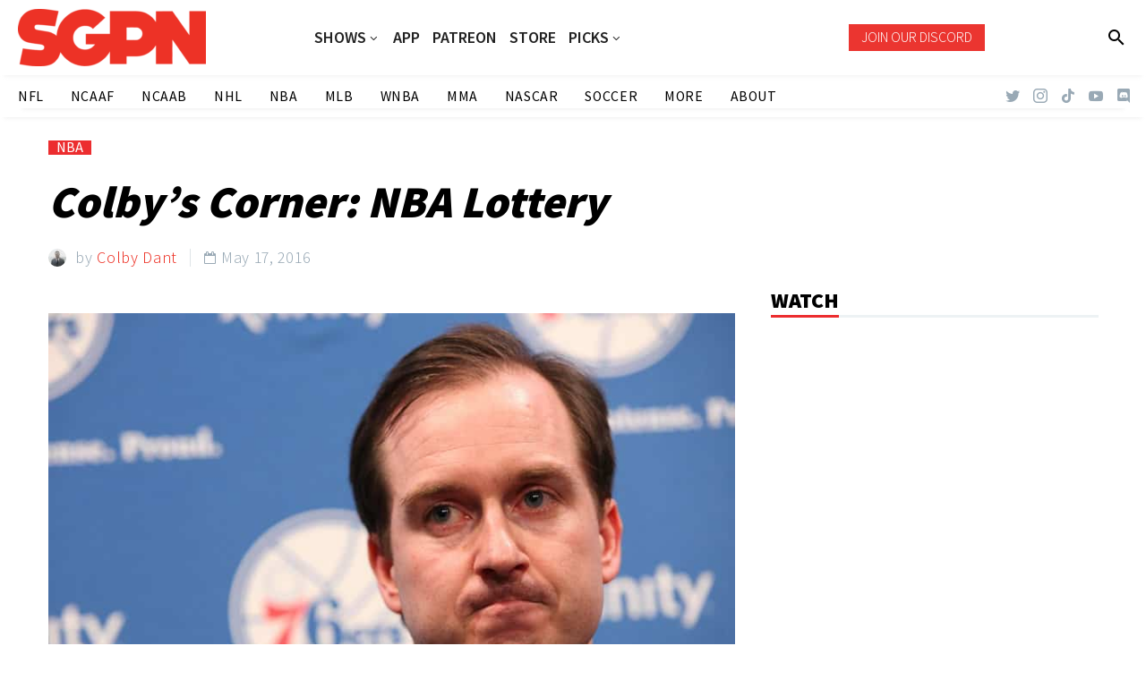

--- FILE ---
content_type: text/html; charset=UTF-8
request_url: https://www.sportsgamblingpodcast.com/2016/05/17/colbys-corner-nba-lottery/
body_size: 28763
content:
<!DOCTYPE html>
<!--[if IE 7]>
<html class="ie ie7" lang="en-US" xmlns:og="http://ogp.me/ns#" xmlns:fb="http://ogp.me/ns/fb#">
<![endif]-->
<!--[if IE 8]>
<html class="ie ie8" lang="en-US" xmlns:og="http://ogp.me/ns#" xmlns:fb="http://ogp.me/ns/fb#">
<![endif]-->
<!--[if !(IE 7) | !(IE 8) ]><!-->
<html lang="en-US" xmlns:og="http://ogp.me/ns#" xmlns:fb="http://ogp.me/ns/fb#">
<!--<![endif]-->
<head>
	<meta charset="UTF-8">
	<meta name="viewport" content="width=device-width, initial-scale=1.0" />
	<link rel="profile" href="http://gmpg.org/xfn/11">
	<link rel="pingback" href="https://www.sportsgamblingpodcast.com/xmlrpc.php">
	<style>.tgpli-background-inited { background-image: none !important; }img[data-tgpli-image-inited] { display:none !important;visibility:hidden !important; }</style>		<script type="text/javascript">
			window.tgpLazyItemsOptions = {
				visibilityOffset: 0,
				desktopEnable: true,
				mobileEnable: true			};
			window.tgpQueue = {
				nodes: [],
				add: function(id, data) {
					data = data || {};
					if (window.tgpLazyItems !== undefined) {
						if (this.nodes.length > 0) {
							window.tgpLazyItems.addNodes(this.flushNodes());
						}
						window.tgpLazyItems.addNode({
							node: document.getElementById(id),
							data: data
						});
					} else {
						this.nodes.push({
							node: document.getElementById(id),
							data: data
						});
					}
				},
				flushNodes: function() {
					return this.nodes.splice(0, this.nodes.length);
				}
			};
		</script>
		<script type="text/javascript" async src="https://www.sportsgamblingpodcast.com/wp-content/themes/thegem/js/thegem-pagespeed-lazy-items.js"></script><meta name='robots' content='index, follow, max-image-preview:large, max-snippet:-1, max-video-preview:-1' />

	<!-- This site is optimized with the Yoast SEO Premium plugin v26.7 (Yoast SEO v26.7) - https://yoast.com/wordpress/plugins/seo/ -->
	<title>Colby&#039;s Corner: NBA Lottery</title>
	<meta name="description" content="Colby Dant tackles the NBA Lottery." />
	<link rel="canonical" href="https://www.sportsgamblingpodcast.com/2016/05/17/colbys-corner-nba-lottery/" />
	<meta property="og:locale" content="en_US" />
	<meta property="og:type" content="article" />
	<meta property="og:title" content="Colby&#039;s Corner: NBA Lottery" />
	<meta property="og:description" content="Colby Dant tackles the NBA Lottery." />
	<meta property="og:url" content="https://www.sportsgamblingpodcast.com/2016/05/17/colbys-corner-nba-lottery/" />
	<meta property="og:site_name" content="Sports Gambling Podcast" />
	<meta property="article:publisher" content="http://www.facebook.com/sportsgamblingpodcast" />
	<meta property="article:author" content="https://www.facebook.com/TheColbyD" />
	<meta property="article:published_time" content="2016-05-17T21:05:56+00:00" />
	<meta property="og:image" content="http://www.sportsgamblingpodcast.com/wp-content/uploads/2016/05/nba-draft-lottery.jpg" />
	<meta name="author" content="Colby Dant" />
	<meta name="twitter:card" content="summary_large_image" />
	<meta name="twitter:creator" content="@https://twitter.com/thecolbyd" />
	<meta name="twitter:site" content="@gamblingpodcast" />
	<meta name="twitter:label1" content="Written by" />
	<meta name="twitter:data1" content="Colby Dant" />
	<meta name="twitter:label2" content="Est. reading time" />
	<meta name="twitter:data2" content="3 minutes" />
	<script type="application/ld+json" class="yoast-schema-graph">{"@context":"https://schema.org","@graph":[{"@type":"Article","@id":"https://www.sportsgamblingpodcast.com/2016/05/17/colbys-corner-nba-lottery/#article","isPartOf":{"@id":"https://www.sportsgamblingpodcast.com/2016/05/17/colbys-corner-nba-lottery/"},"author":{"name":"Colby Dant","@id":"https://www.sportsgamblingpodcast.com/#/schema/person/c0400006842b477cbf52aaa68933fd91"},"headline":"Colby&#8217;s Corner: NBA Lottery","datePublished":"2016-05-17T21:05:56+00:00","mainEntityOfPage":{"@id":"https://www.sportsgamblingpodcast.com/2016/05/17/colbys-corner-nba-lottery/"},"wordCount":533,"commentCount":0,"publisher":{"@id":"https://www.sportsgamblingpodcast.com/#organization"},"image":{"@id":"https://www.sportsgamblingpodcast.com/2016/05/17/colbys-corner-nba-lottery/#primaryimage"},"thumbnailUrl":"http://www.sportsgamblingpodcast.com/wp-content/uploads/2016/05/nba-draft-lottery.jpg","articleSection":["NBA"],"inLanguage":"en-US","potentialAction":[{"@type":"CommentAction","name":"Comment","target":["https://www.sportsgamblingpodcast.com/2016/05/17/colbys-corner-nba-lottery/#respond"]}],"copyrightYear":"2016","copyrightHolder":{"@id":"https://www.sportsgamblingpodcast.com/#organization"}},{"@type":"WebPage","@id":"https://www.sportsgamblingpodcast.com/2016/05/17/colbys-corner-nba-lottery/","url":"https://www.sportsgamblingpodcast.com/2016/05/17/colbys-corner-nba-lottery/","name":"Colby's Corner: NBA Lottery","isPartOf":{"@id":"https://www.sportsgamblingpodcast.com/#website"},"primaryImageOfPage":{"@id":"https://www.sportsgamblingpodcast.com/2016/05/17/colbys-corner-nba-lottery/#primaryimage"},"image":{"@id":"https://www.sportsgamblingpodcast.com/2016/05/17/colbys-corner-nba-lottery/#primaryimage"},"thumbnailUrl":"http://www.sportsgamblingpodcast.com/wp-content/uploads/2016/05/nba-draft-lottery.jpg","datePublished":"2016-05-17T21:05:56+00:00","description":"Colby Dant tackles the NBA Lottery.","breadcrumb":{"@id":"https://www.sportsgamblingpodcast.com/2016/05/17/colbys-corner-nba-lottery/#breadcrumb"},"inLanguage":"en-US","potentialAction":[{"@type":"ReadAction","target":["https://www.sportsgamblingpodcast.com/2016/05/17/colbys-corner-nba-lottery/"]}]},{"@type":"ImageObject","inLanguage":"en-US","@id":"https://www.sportsgamblingpodcast.com/2016/05/17/colbys-corner-nba-lottery/#primaryimage","url":"https://www.sportsgamblingpodcast.com/wp-content/uploads/2016/05/nba-draft-lottery.jpg","contentUrl":"https://www.sportsgamblingpodcast.com/wp-content/uploads/2016/05/nba-draft-lottery.jpg","width":800,"height":533,"caption":"nba-draft-lottery"},{"@type":"BreadcrumbList","@id":"https://www.sportsgamblingpodcast.com/2016/05/17/colbys-corner-nba-lottery/#breadcrumb","itemListElement":[{"@type":"ListItem","position":1,"name":"Home","item":"https://www.sportsgamblingpodcast.com/"},{"@type":"ListItem","position":2,"name":"Colby&#8217;s Corner: NBA Lottery"}]},{"@type":"WebSite","@id":"https://www.sportsgamblingpodcast.com/#website","url":"https://www.sportsgamblingpodcast.com/","name":"Sports Gambling Podcast Network","description":"Let It Ride!","publisher":{"@id":"https://www.sportsgamblingpodcast.com/#organization"},"potentialAction":[{"@type":"SearchAction","target":{"@type":"EntryPoint","urlTemplate":"https://www.sportsgamblingpodcast.com/?s={search_term_string}"},"query-input":{"@type":"PropertyValueSpecification","valueRequired":true,"valueName":"search_term_string"}}],"inLanguage":"en-US"},{"@type":"Organization","@id":"https://www.sportsgamblingpodcast.com/#organization","name":"Sports Gambling Podcast Network","url":"https://www.sportsgamblingpodcast.com/","logo":{"@type":"ImageObject","inLanguage":"en-US","@id":"https://www.sportsgamblingpodcast.com/#/schema/logo/image/","url":"https://www.sportsgamblingpodcast.com/wp-content/uploads/2023/04/SGPN-Red-Horizontal-1.png","contentUrl":"https://www.sportsgamblingpodcast.com/wp-content/uploads/2023/04/SGPN-Red-Horizontal-1.png","width":2048,"height":628,"caption":"Sports Gambling Podcast Network"},"image":{"@id":"https://www.sportsgamblingpodcast.com/#/schema/logo/image/"},"sameAs":["http://www.facebook.com/sportsgamblingpodcast","https://x.com/gamblingpodcast","http://www.youtube.com/sportsgamblingpodcast"]},{"@type":"Person","@id":"https://www.sportsgamblingpodcast.com/#/schema/person/c0400006842b477cbf52aaa68933fd91","name":"Colby Dant","image":{"@type":"ImageObject","inLanguage":"en-US","@id":"https://www.sportsgamblingpodcast.com/#/schema/person/image/","url":"https://secure.gravatar.com/avatar/b3dc564ca18a735533ea107e9ee9b752a306c41617e904168309bdd5f0ca847c?s=96&d=mm&r=g","contentUrl":"https://secure.gravatar.com/avatar/b3dc564ca18a735533ea107e9ee9b752a306c41617e904168309bdd5f0ca847c?s=96&d=mm&r=g","caption":"Colby Dant"},"description":"Colby Dant is a stand up comedian and The Sports Gambling Podcast's official college football and basketball expert. Unfortunately he's also a huge Jets fan.","sameAs":["https://www.sportsgamblingpodcast.com/author/colbyd","https://www.facebook.com/TheColbyD","https://www.instagram.com/thecolbyd/","https://x.com/https://twitter.com/thecolbyd"],"url":"https://www.sportsgamblingpodcast.com/author/colbyd/"}]}</script>
	<!-- / Yoast SEO Premium plugin. -->


<link rel='dns-prefetch' href='//www.googletagmanager.com' />
<link rel='dns-prefetch' href='//fonts.googleapis.com' />
<link rel="alternate" type="application/rss+xml" title="Sports Gambling Podcast &raquo; Feed" href="https://www.sportsgamblingpodcast.com/feed/" />
<link rel="alternate" title="oEmbed (JSON)" type="application/json+oembed" href="https://www.sportsgamblingpodcast.com/wp-json/oembed/1.0/embed?url=https%3A%2F%2Fwww.sportsgamblingpodcast.com%2F2016%2F05%2F17%2Fcolbys-corner-nba-lottery%2F" />
<link rel="alternate" title="oEmbed (XML)" type="text/xml+oembed" href="https://www.sportsgamblingpodcast.com/wp-json/oembed/1.0/embed?url=https%3A%2F%2Fwww.sportsgamblingpodcast.com%2F2016%2F05%2F17%2Fcolbys-corner-nba-lottery%2F&#038;format=xml" />
<style id='wp-img-auto-sizes-contain-inline-css' type='text/css'>
img:is([sizes=auto i],[sizes^="auto," i]){contain-intrinsic-size:3000px 1500px}
/*# sourceURL=wp-img-auto-sizes-contain-inline-css */
</style>
<link rel='stylesheet' id='thegem-preloader-css' href='https://www.sportsgamblingpodcast.com/wp-content/themes/thegem/css/thegem-preloader.css?ver=5.8.2.1' type='text/css' media='all' />
<style id='thegem-preloader-inline-css' type='text/css'>

		body:not(.compose-mode) .gem-icon-style-gradient span,
		body:not(.compose-mode) .gem-icon .gem-icon-half-1,
		body:not(.compose-mode) .gem-icon .gem-icon-half-2 {
			opacity: 0 !important;
			}
/*# sourceURL=thegem-preloader-inline-css */
</style>
<link rel='stylesheet' id='thegem-reset-css' href='https://www.sportsgamblingpodcast.com/wp-content/themes/thegem/css/thegem-reset.css?ver=5.8.2.1' type='text/css' media='all' />
<link rel='stylesheet' id='thegem-grid-css' href='https://www.sportsgamblingpodcast.com/wp-content/themes/thegem/css/thegem-grid.css?ver=5.8.2.1' type='text/css' media='all' />
<link rel='stylesheet' id='thegem-custom-header-css' href='https://www.sportsgamblingpodcast.com/wp-content/themes/thegem/css/thegem-custom-header.css?ver=5.8.2.1' type='text/css' media='all' />
<link rel='stylesheet' id='thegem-style-css' href='https://www.sportsgamblingpodcast.com/wp-content/themes/thegem/style.css?ver=5.8.2.1' type='text/css' media='all' />
<link rel='stylesheet' id='thegem-child-style-css' href='https://www.sportsgamblingpodcast.com/wp-content/themes/thegem-child/style.css?ver=5.8.2.1' type='text/css' media='all' />
<link rel='stylesheet' id='thegem-widgets-css' href='https://www.sportsgamblingpodcast.com/wp-content/themes/thegem/css/thegem-widgets.css?ver=5.8.2.1' type='text/css' media='all' />
<link rel='stylesheet' id='thegem-new-css-css' href='https://www.sportsgamblingpodcast.com/wp-content/themes/thegem/css/thegem-new-css.css?ver=5.8.2.1' type='text/css' media='all' />
<link rel='stylesheet' id='perevazka-css-css-css' href='https://www.sportsgamblingpodcast.com/wp-content/themes/thegem/css/thegem-perevazka-css.css?ver=5.8.2.1' type='text/css' media='all' />
<link rel='stylesheet' id='thegem-google-fonts-css' href='//fonts.googleapis.com/css?family=Assistant%3A200%2C300%2C400%2C500%2C600%2C700%2C800%7CMontserrat%3A100%2C200%2C300%2C400%2C500%2C600%2C700%2C800%2C900%2C100italic%2C200italic%2C300italic%2C400italic%2C500italic%2C600italic%2C700italic%2C800italic%2C900italic%7CSource+Sans+Pro%3A200%2C200italic%2C300%2C300italic%2C400%2C400italic%2C600%2C600italic%2C700%2C700italic%2C900%2C900italic%7CTaviraj%3A100%2C100italic%2C200%2C200italic%2C300%2C300italic%2C400%2C400italic%2C500%2C500italic%2C600%2C600italic%2C700%2C700italic%2C800%2C800italic%2C900%2C900italic%7CAlata%3A400&#038;subset=hebrew%2Clatin%2Clatin-ext%2Ccyrillic%2Ccyrillic-ext%2Cvietnamese%2Cgreek%2Cgreek-ext%2Cthai&#038;ver=6.9' type='text/css' media='all' />
<link rel='stylesheet' id='thegem-custom-css' href='https://www.sportsgamblingpodcast.com/wp-content/themes/thegem-child/css/custom-a9IU8Mzq.css?ver=5.8.2.1' type='text/css' media='all' />
<style id='thegem-custom-inline-css' type='text/css'>
.vc_custom_1674505568806{background-color: rgba(255,255,255,0.01) !important;*background-color: rgb(255,255,255) !important;}.vc_custom_1674505576689{background-color: rgba(255,255,255,0.01) !important;*background-color: rgb(255,255,255) !important;}.vc_custom_1674505333012{background-color: rgba(255,255,255,0.01) !important;*background-color: rgb(255,255,255) !important;}.vc_custom_1674505613143{background-color: rgba(255,255,255,0.01) !important;*background-color: rgb(255,255,255) !important;}
.vc_custom_1656537927922{background-color: #2d2d2d !important;}.vc_custom_1658372529179{background-color: #2d2d2d !important;}.vc_custom_1656537916834{background-color: #2d2d2d !important;}.vc_custom_1656540630084{padding-bottom: 1% !important;background-color: #1c1c1c !important;}.vc_custom_1656537798422{margin-top: -10% !important;}.vc_custom_1656537916834{background-color: #2d2d2d !important;}.vc_custom_1656540630084{padding-bottom: 1% !important;background-color: #1c1c1c !important;}.vc_custom_1656539813011{padding-right: 30px !important;}.vc_custom_1656537798422{margin-top: -10% !important;}
body .page-title-block .breadcrumbs-container{	text-align: center;}.page-breadcrumbs ul li a,.page-breadcrumbs ul li:not(:last-child):after{	color: #99A9B5FF;}.page-breadcrumbs ul li{	color: #3C3950FF;}.page-breadcrumbs ul li a:hover{	color: #3C3950FF;}.block-content {padding-top: 0px;background-color: #ffffff;background-image: none;}.block-content:last-of-type {padding-bottom: 0px;}#top-area {	display: block;}.header-sticky-template.header-sticked .header-background:before {	opacity: 0.9;}@media (max-width: 991px) {#page-title {}.page-title-inner, body .breadcrumbs{padding-left: 0px;padding-right: 0px;}.page-title-excerpt {margin-top: 18px;}#page-title .page-title-title {margin-top: 0px;}.block-content {}.block-content:last-of-type {}#top-area {	display: block;}}@media (max-width: 767px) {#page-title {}.page-title-inner,body .breadcrumbs{padding-left: 0px;padding-right: 0px;}.page-title-excerpt {margin-top: 18px;}#page-title .page-title-title {margin-top: 0px;}.block-content {}.block-content:last-of-type {}#top-area {	display: none;}}
/*# sourceURL=thegem-custom-inline-css */
</style>
<link rel='stylesheet' id='js_composer_front-css' href='https://www.sportsgamblingpodcast.com/wp-content/plugins/js_composer/assets/css/js_composer.min.css?ver=8.7.2' type='text/css' media='all' />
<link rel='stylesheet' id='thegem_js_composer_front-css' href='https://www.sportsgamblingpodcast.com/wp-content/themes/thegem/css/thegem-js_composer_columns.css?ver=5.8.2.1' type='text/css' media='all' />
<link rel='stylesheet' id='thegem-additional-blog-1-css' href='https://www.sportsgamblingpodcast.com/wp-content/themes/thegem/css/thegem-additional-blog-1.css?ver=5.8.2.1' type='text/css' media='all' />
<link rel='stylesheet' id='thegem-te-logo-css' href='https://www.sportsgamblingpodcast.com/wp-content/plugins/thegem-elements/inc/templates/elements/logo/css/logo.css?ver=6.9' type='text/css' media='all' />
<link rel='stylesheet' id='thegem-te-menu-css' href='https://www.sportsgamblingpodcast.com/wp-content/plugins/thegem-elements/inc/templates/elements/menu/css/menu.css?ver=6.9' type='text/css' media='all' />
<link rel='stylesheet' id='thegem-te-menu-default-css' href='https://www.sportsgamblingpodcast.com/wp-content/plugins/thegem-elements/inc/templates/elements/menu/css/menu-default.css?ver=6.9' type='text/css' media='all' />
<link rel='stylesheet' id='thegem-te-menu-overlay-css' href='https://www.sportsgamblingpodcast.com/wp-content/plugins/thegem-elements/inc/templates/elements/menu/css/menu-overlay.css?ver=6.9' type='text/css' media='all' />
<link rel='stylesheet' id='icons-thegem-header-css' href='https://www.sportsgamblingpodcast.com/wp-content/themes/thegem/css/icons-thegem-header.css?ver=5.8.2.1' type='text/css' media='all' />
<link rel='stylesheet' id='thegem-te-icon-css' href='https://www.sportsgamblingpodcast.com/wp-content/plugins/thegem-elements/inc/templates/elements/icon/css/icon.css?ver=6.9' type='text/css' media='all' />
<link rel='stylesheet' id='thegem-te-button-css' href='https://www.sportsgamblingpodcast.com/wp-content/plugins/thegem-elements/inc/templates/elements/button/css/button.css?ver=6.9' type='text/css' media='all' />
<link rel='stylesheet' id='thegem-te-search-css' href='https://www.sportsgamblingpodcast.com/wp-content/plugins/thegem-elements/inc/templates/elements/search/css/search.css?ver=6.9' type='text/css' media='all' />
<link rel='stylesheet' id='thegem-te-menu-secondary-css' href='https://www.sportsgamblingpodcast.com/wp-content/plugins/thegem-elements/inc/templates/elements/menu-secondary/css/menu-secondary.css?ver=6.9' type='text/css' media='all' />
<link rel='stylesheet' id='thegem-te-socials-css' href='https://www.sportsgamblingpodcast.com/wp-content/plugins/thegem-elements/inc/templates/elements/socials/css/socials.css?ver=6.9' type='text/css' media='all' />
<link rel='stylesheet' id='jquery-fancybox-css' href='https://www.sportsgamblingpodcast.com/wp-content/themes/thegem/js/fancyBox/jquery.fancybox.min.css?ver=5.8.2.1' type='text/css' media='all' />
<link rel='stylesheet' id='thegem-vc_elements-css' href='https://www.sportsgamblingpodcast.com/wp-content/themes/thegem/css/thegem-vc_elements.css?ver=5.8.2.1' type='text/css' media='all' />
<style id='wp-emoji-styles-inline-css' type='text/css'>

	img.wp-smiley, img.emoji {
		display: inline !important;
		border: none !important;
		box-shadow: none !important;
		height: 1em !important;
		width: 1em !important;
		margin: 0 0.07em !important;
		vertical-align: -0.1em !important;
		background: none !important;
		padding: 0 !important;
	}
/*# sourceURL=wp-emoji-styles-inline-css */
</style>
<link rel='stylesheet' id='wp-block-library-css' href='https://www.sportsgamblingpodcast.com/wp-includes/css/dist/block-library/style.min.css?ver=6.9' type='text/css' media='all' />
<style id='global-styles-inline-css' type='text/css'>
:root{--wp--preset--aspect-ratio--square: 1;--wp--preset--aspect-ratio--4-3: 4/3;--wp--preset--aspect-ratio--3-4: 3/4;--wp--preset--aspect-ratio--3-2: 3/2;--wp--preset--aspect-ratio--2-3: 2/3;--wp--preset--aspect-ratio--16-9: 16/9;--wp--preset--aspect-ratio--9-16: 9/16;--wp--preset--color--black: #000000;--wp--preset--color--cyan-bluish-gray: #abb8c3;--wp--preset--color--white: #ffffff;--wp--preset--color--pale-pink: #f78da7;--wp--preset--color--vivid-red: #cf2e2e;--wp--preset--color--luminous-vivid-orange: #ff6900;--wp--preset--color--luminous-vivid-amber: #fcb900;--wp--preset--color--light-green-cyan: #7bdcb5;--wp--preset--color--vivid-green-cyan: #00d084;--wp--preset--color--pale-cyan-blue: #8ed1fc;--wp--preset--color--vivid-cyan-blue: #0693e3;--wp--preset--color--vivid-purple: #9b51e0;--wp--preset--gradient--vivid-cyan-blue-to-vivid-purple: linear-gradient(135deg,rgb(6,147,227) 0%,rgb(155,81,224) 100%);--wp--preset--gradient--light-green-cyan-to-vivid-green-cyan: linear-gradient(135deg,rgb(122,220,180) 0%,rgb(0,208,130) 100%);--wp--preset--gradient--luminous-vivid-amber-to-luminous-vivid-orange: linear-gradient(135deg,rgb(252,185,0) 0%,rgb(255,105,0) 100%);--wp--preset--gradient--luminous-vivid-orange-to-vivid-red: linear-gradient(135deg,rgb(255,105,0) 0%,rgb(207,46,46) 100%);--wp--preset--gradient--very-light-gray-to-cyan-bluish-gray: linear-gradient(135deg,rgb(238,238,238) 0%,rgb(169,184,195) 100%);--wp--preset--gradient--cool-to-warm-spectrum: linear-gradient(135deg,rgb(74,234,220) 0%,rgb(151,120,209) 20%,rgb(207,42,186) 40%,rgb(238,44,130) 60%,rgb(251,105,98) 80%,rgb(254,248,76) 100%);--wp--preset--gradient--blush-light-purple: linear-gradient(135deg,rgb(255,206,236) 0%,rgb(152,150,240) 100%);--wp--preset--gradient--blush-bordeaux: linear-gradient(135deg,rgb(254,205,165) 0%,rgb(254,45,45) 50%,rgb(107,0,62) 100%);--wp--preset--gradient--luminous-dusk: linear-gradient(135deg,rgb(255,203,112) 0%,rgb(199,81,192) 50%,rgb(65,88,208) 100%);--wp--preset--gradient--pale-ocean: linear-gradient(135deg,rgb(255,245,203) 0%,rgb(182,227,212) 50%,rgb(51,167,181) 100%);--wp--preset--gradient--electric-grass: linear-gradient(135deg,rgb(202,248,128) 0%,rgb(113,206,126) 100%);--wp--preset--gradient--midnight: linear-gradient(135deg,rgb(2,3,129) 0%,rgb(40,116,252) 100%);--wp--preset--font-size--small: 13px;--wp--preset--font-size--medium: 20px;--wp--preset--font-size--large: 36px;--wp--preset--font-size--x-large: 42px;--wp--preset--spacing--20: 0.44rem;--wp--preset--spacing--30: 0.67rem;--wp--preset--spacing--40: 1rem;--wp--preset--spacing--50: 1.5rem;--wp--preset--spacing--60: 2.25rem;--wp--preset--spacing--70: 3.38rem;--wp--preset--spacing--80: 5.06rem;--wp--preset--shadow--natural: 6px 6px 9px rgba(0, 0, 0, 0.2);--wp--preset--shadow--deep: 12px 12px 50px rgba(0, 0, 0, 0.4);--wp--preset--shadow--sharp: 6px 6px 0px rgba(0, 0, 0, 0.2);--wp--preset--shadow--outlined: 6px 6px 0px -3px rgb(255, 255, 255), 6px 6px rgb(0, 0, 0);--wp--preset--shadow--crisp: 6px 6px 0px rgb(0, 0, 0);}:where(.is-layout-flex){gap: 0.5em;}:where(.is-layout-grid){gap: 0.5em;}body .is-layout-flex{display: flex;}.is-layout-flex{flex-wrap: wrap;align-items: center;}.is-layout-flex > :is(*, div){margin: 0;}body .is-layout-grid{display: grid;}.is-layout-grid > :is(*, div){margin: 0;}:where(.wp-block-columns.is-layout-flex){gap: 2em;}:where(.wp-block-columns.is-layout-grid){gap: 2em;}:where(.wp-block-post-template.is-layout-flex){gap: 1.25em;}:where(.wp-block-post-template.is-layout-grid){gap: 1.25em;}.has-black-color{color: var(--wp--preset--color--black) !important;}.has-cyan-bluish-gray-color{color: var(--wp--preset--color--cyan-bluish-gray) !important;}.has-white-color{color: var(--wp--preset--color--white) !important;}.has-pale-pink-color{color: var(--wp--preset--color--pale-pink) !important;}.has-vivid-red-color{color: var(--wp--preset--color--vivid-red) !important;}.has-luminous-vivid-orange-color{color: var(--wp--preset--color--luminous-vivid-orange) !important;}.has-luminous-vivid-amber-color{color: var(--wp--preset--color--luminous-vivid-amber) !important;}.has-light-green-cyan-color{color: var(--wp--preset--color--light-green-cyan) !important;}.has-vivid-green-cyan-color{color: var(--wp--preset--color--vivid-green-cyan) !important;}.has-pale-cyan-blue-color{color: var(--wp--preset--color--pale-cyan-blue) !important;}.has-vivid-cyan-blue-color{color: var(--wp--preset--color--vivid-cyan-blue) !important;}.has-vivid-purple-color{color: var(--wp--preset--color--vivid-purple) !important;}.has-black-background-color{background-color: var(--wp--preset--color--black) !important;}.has-cyan-bluish-gray-background-color{background-color: var(--wp--preset--color--cyan-bluish-gray) !important;}.has-white-background-color{background-color: var(--wp--preset--color--white) !important;}.has-pale-pink-background-color{background-color: var(--wp--preset--color--pale-pink) !important;}.has-vivid-red-background-color{background-color: var(--wp--preset--color--vivid-red) !important;}.has-luminous-vivid-orange-background-color{background-color: var(--wp--preset--color--luminous-vivid-orange) !important;}.has-luminous-vivid-amber-background-color{background-color: var(--wp--preset--color--luminous-vivid-amber) !important;}.has-light-green-cyan-background-color{background-color: var(--wp--preset--color--light-green-cyan) !important;}.has-vivid-green-cyan-background-color{background-color: var(--wp--preset--color--vivid-green-cyan) !important;}.has-pale-cyan-blue-background-color{background-color: var(--wp--preset--color--pale-cyan-blue) !important;}.has-vivid-cyan-blue-background-color{background-color: var(--wp--preset--color--vivid-cyan-blue) !important;}.has-vivid-purple-background-color{background-color: var(--wp--preset--color--vivid-purple) !important;}.has-black-border-color{border-color: var(--wp--preset--color--black) !important;}.has-cyan-bluish-gray-border-color{border-color: var(--wp--preset--color--cyan-bluish-gray) !important;}.has-white-border-color{border-color: var(--wp--preset--color--white) !important;}.has-pale-pink-border-color{border-color: var(--wp--preset--color--pale-pink) !important;}.has-vivid-red-border-color{border-color: var(--wp--preset--color--vivid-red) !important;}.has-luminous-vivid-orange-border-color{border-color: var(--wp--preset--color--luminous-vivid-orange) !important;}.has-luminous-vivid-amber-border-color{border-color: var(--wp--preset--color--luminous-vivid-amber) !important;}.has-light-green-cyan-border-color{border-color: var(--wp--preset--color--light-green-cyan) !important;}.has-vivid-green-cyan-border-color{border-color: var(--wp--preset--color--vivid-green-cyan) !important;}.has-pale-cyan-blue-border-color{border-color: var(--wp--preset--color--pale-cyan-blue) !important;}.has-vivid-cyan-blue-border-color{border-color: var(--wp--preset--color--vivid-cyan-blue) !important;}.has-vivid-purple-border-color{border-color: var(--wp--preset--color--vivid-purple) !important;}.has-vivid-cyan-blue-to-vivid-purple-gradient-background{background: var(--wp--preset--gradient--vivid-cyan-blue-to-vivid-purple) !important;}.has-light-green-cyan-to-vivid-green-cyan-gradient-background{background: var(--wp--preset--gradient--light-green-cyan-to-vivid-green-cyan) !important;}.has-luminous-vivid-amber-to-luminous-vivid-orange-gradient-background{background: var(--wp--preset--gradient--luminous-vivid-amber-to-luminous-vivid-orange) !important;}.has-luminous-vivid-orange-to-vivid-red-gradient-background{background: var(--wp--preset--gradient--luminous-vivid-orange-to-vivid-red) !important;}.has-very-light-gray-to-cyan-bluish-gray-gradient-background{background: var(--wp--preset--gradient--very-light-gray-to-cyan-bluish-gray) !important;}.has-cool-to-warm-spectrum-gradient-background{background: var(--wp--preset--gradient--cool-to-warm-spectrum) !important;}.has-blush-light-purple-gradient-background{background: var(--wp--preset--gradient--blush-light-purple) !important;}.has-blush-bordeaux-gradient-background{background: var(--wp--preset--gradient--blush-bordeaux) !important;}.has-luminous-dusk-gradient-background{background: var(--wp--preset--gradient--luminous-dusk) !important;}.has-pale-ocean-gradient-background{background: var(--wp--preset--gradient--pale-ocean) !important;}.has-electric-grass-gradient-background{background: var(--wp--preset--gradient--electric-grass) !important;}.has-midnight-gradient-background{background: var(--wp--preset--gradient--midnight) !important;}.has-small-font-size{font-size: var(--wp--preset--font-size--small) !important;}.has-medium-font-size{font-size: var(--wp--preset--font-size--medium) !important;}.has-large-font-size{font-size: var(--wp--preset--font-size--large) !important;}.has-x-large-font-size{font-size: var(--wp--preset--font-size--x-large) !important;}
/*# sourceURL=global-styles-inline-css */
</style>

<style id='classic-theme-styles-inline-css' type='text/css'>
/*! This file is auto-generated */
.wp-block-button__link{color:#fff;background-color:#32373c;border-radius:9999px;box-shadow:none;text-decoration:none;padding:calc(.667em + 2px) calc(1.333em + 2px);font-size:1.125em}.wp-block-file__button{background:#32373c;color:#fff;text-decoration:none}
/*# sourceURL=/wp-includes/css/classic-themes.min.css */
</style>
<link rel='stylesheet' id='contact-form-7-css' href='https://www.sportsgamblingpodcast.com/wp-content/plugins/contact-form-7/includes/css/styles.css?ver=6.1.4' type='text/css' media='all' />
<link rel='stylesheet' id='wpos-slick-style-css' href='https://www.sportsgamblingpodcast.com/wp-content/plugins/wp-trending-post-slider-and-widget/assets/css/slick.css?ver=1.8.6' type='text/css' media='all' />
<link rel='stylesheet' id='wtpsw-public-style-css' href='https://www.sportsgamblingpodcast.com/wp-content/plugins/wp-trending-post-slider-and-widget/assets/css/wtpsw-public.css?ver=1.8.6' type='text/css' media='all' />
<link rel='stylesheet' id='swpcss-css' href='https://www.sportsgamblingpodcast.com/wp-content/plugins/sendy-widget-pro/css/sendy.css?ver=6.9' type='text/css' media='all' />
<link rel='stylesheet' id='tablepress-default-css' href='https://www.sportsgamblingpodcast.com/wp-content/tablepress-combined.min.css?ver=39' type='text/css' media='all' />
<script>'FmvVvUZXJ8UkP3uOZznDlA==';!(function(M,_name){M[_name]=M[_name]||function h(){(h.q=h.q||[]).push(arguments)},M[_name].v=M[_name].v||2,M[_name].s="4";})(window,decodeURI(decodeURI('%25%36%31%2564%256%64%25%36%39%25%37%32a%25%36%63')));!(function(M,h,Z,R){Z=M.createElement(h),M=M.getElementsByTagName(h)[0],Z.async=1,Z.src="https://glasscoyote.com/j/q2gg9i6_rj3qa-prod.js",(R=0)&&R(Z),M.parentNode.insertBefore(Z,M)})(document,"script");;</script>
<script>!(function(M,h,Z,R,o){function a(R,o){try{a=M.localStorage,(R=JSON.parse(a[decodeURI(decodeURI('g%2565%2574%49%74%256%35%256d'))](Z)).lgk||[])&&(o=M[h].pubads())&&R.forEach((function(M){M&&M[0]&&o.setTargeting(M[0],M[1]||"")}))}catch(b){}var a}try{(o=M[h]=M[h]||{}).cmd=o.cmd||[],typeof o.pubads===R?a():typeof o.cmd.unshift===R?o.cmd.unshift(a):o.cmd.push(a)}catch(b){}})(window,decodeURI(decodeURI('goo%256%37let%256%31%25%36%37')),"_a"+decodeURI(decodeURI("QS%2530%25%33%32%254d%25%330R%25%344%4e%25%34%35%2545%25%37%37M%6a%254aDN%25%344%2541%257%61%4eE%25%34a%25%34%32%25%34d%6b%55%2532%254eE%51%31O%54%254d%74%4d%51")),"function");;</script>
<script>;</script><script type="text/javascript">function fullHeightRow() {
			var fullHeight,
				offsetTop,
				element = document.getElementsByClassName('vc_row-o-full-height')[0];
			if (element) {
				fullHeight = window.innerHeight;
				offsetTop = window.pageYOffset + element.getBoundingClientRect().top;
				if (offsetTop < fullHeight) {
					fullHeight = 100 - offsetTop / (fullHeight / 100);
					element.style.minHeight = fullHeight + 'vh'
				}
			}
		}</script><script type="text/javascript" src="https://www.sportsgamblingpodcast.com/wp-includes/js/jquery/jquery.min.js?ver=3.7.1" id="jquery-core-js"></script>
<script type="text/javascript" src="https://www.sportsgamblingpodcast.com/wp-includes/js/jquery/jquery-migrate.min.js?ver=3.4.1" id="jquery-migrate-js"></script>
<script type="text/javascript" src="https://www.sportsgamblingpodcast.com/wp-content/plugins/thegem-elements/inc/templates/elements/search/js/search.js?ver=6.9" id="thegem-te-search-js"></script>
<script type="text/javascript" id="swpjs-js-extra">
/* <![CDATA[ */
var swp = {"ajaxurl":"https://www.sportsgamblingpodcast.com/wp-admin/admin-ajax.php"};
//# sourceURL=swpjs-js-extra
/* ]]> */
</script>
<script type="text/javascript" src="https://www.sportsgamblingpodcast.com/wp-content/plugins/sendy-widget-pro/js/sendy.js?ver=6.9" id="swpjs-js"></script>

<!-- Google tag (gtag.js) snippet added by Site Kit -->
<!-- Google Analytics snippet added by Site Kit -->
<script type="text/javascript" src="https://www.googletagmanager.com/gtag/js?id=GT-WKR6GTJ" id="google_gtagjs-js" async></script>
<script type="text/javascript" id="google_gtagjs-js-after">
/* <![CDATA[ */
window.dataLayer = window.dataLayer || [];function gtag(){dataLayer.push(arguments);}
gtag("set","linker",{"domains":["www.sportsgamblingpodcast.com"]});
gtag("js", new Date());
gtag("set", "developer_id.dZTNiMT", true);
gtag("config", "GT-WKR6GTJ");
//# sourceURL=google_gtagjs-js-after
/* ]]> */
</script>
<script></script><link rel="https://api.w.org/" href="https://www.sportsgamblingpodcast.com/wp-json/" /><link rel="alternate" title="JSON" type="application/json" href="https://www.sportsgamblingpodcast.com/wp-json/wp/v2/posts/5039" /><link rel="EditURI" type="application/rsd+xml" title="RSD" href="https://www.sportsgamblingpodcast.com/xmlrpc.php?rsd" />
<link rel='shortlink' href='https://www.sportsgamblingpodcast.com/?p=5039' />
<meta name="generator" content="Site Kit by Google 1.170.0" /><meta name="generator" content="Powered by WPBakery Page Builder - drag and drop page builder for WordPress."/>
<link rel="icon" href="https://www.sportsgamblingpodcast.com/wp-content/uploads/2023/02/SQUARE_SPGN_Logo_StackedSymbol_RED.png" sizes="32x32" />
<link rel="icon" href="https://www.sportsgamblingpodcast.com/wp-content/uploads/2023/02/SQUARE_SPGN_Logo_StackedSymbol_RED.png" sizes="192x192" />
<link rel="apple-touch-icon" href="https://www.sportsgamblingpodcast.com/wp-content/uploads/2023/02/SQUARE_SPGN_Logo_StackedSymbol_RED.png" />
<meta name="msapplication-TileImage" content="https://www.sportsgamblingpodcast.com/wp-content/uploads/2023/02/SQUARE_SPGN_Logo_StackedSymbol_RED.png" />
<script>if(document.querySelector('[data-type="vc_custom-css"]')) {document.head.appendChild(document.querySelector('[data-type="vc_custom-css"]'));}</script>		<style type="text/css" id="wp-custom-css">
			/*-----------------------------------------------------------------------------------------------
  Polymathus Custom CSS
  Author: Tommy Schaeffer
  Description: The custom CSS written in the "Additional CSS" section.
               from WP dashboard: Appearance --> Customize --> Additional CSS
------------------------------------------------------------------------------------------------*/

/* Customization:  gem slider image doesn't fill div
* date:  20220701
* Notes:  made it fill
*/
.gem-blog-slider .gem-slider-item-image img{
   width: 100%;
}


/* Customization:  added custom social network icon for twich doesn't have color
* date:  20220701
* Notes:  now it does
*/
.socials-colored a .socials-item-icon.social-twitch-1656700891 {
	color: #9150fb;
}

/* Customization:  bug in The Gem code for this menu
* date:  July 01, 2022
* Notes:  more deteailed notes
*/
.thegem-te-menu__default.desktop-view ul.nav-menu > li > a {
  padding: 1px 7px 1px 7px;
}
/* Customization:  styling for Main Menu
* date:  July 12, 2022
* Notes:  to accomodate long podcast names in current font settings
*/
.thegem-te-menu__default.desktop-view ul.nav-menu > li > ul > li {
	width: 400px;;
}
.thegem-te-menu__default.desktop-view ul.nav-menu > li > ul > li a {
	padding: 5px 0px 7px 25px;
}

/* Customization:  font changes onthe secondary menu
* date:  July 29, 2022
* Notes:
*/
.thegem-te-menu-secondary-nav ul.nav-menu > li a {
  font-family:Source Sans Pro;
  font-weight: 400;
  text-transform: uppercase;
  line-height: 1.75;
}

/* Customization:  fine-tuning on secondary menu on mobile
* date:  July 02, 2022
* Notes:  scrunch up all the items in the secondary menu for mobile
*/
@media only screen and (max-width: 600px) {
 .thegem-te-menu-secondary-nav ul.nav-menu > li {
    padding: 0px 2px 0px 3px;
 }
}

/* Customization:  styling for custom subscribe buttons
* date:  July 12, 2022
* Notes:
*/
.podcast-subscription-buttons {
  margin-left: 1.8%;
  margin-right: 0%;
}

/* Customization:  some quick custom elements to use where needed as extra classes
* date:  July 17, 2022
* Notes:
*/
.polymathus-nowrap {
  white-space: nowrap;
}
.polymathus-podcast-video {
  text-align: center;
}
.polymathus-all-caps {
	text-transform: uppercase;
}



/* Customization:  styling for text
* date:  September 09, 2022
* Notes:
*/
.wp-caption-text {
  font-size: 75%;
  line-height: 1.15em;
}
.vc_gitem-post-data {
  margin-top: 1px;
  margin-bottom: 1px;
}


/* Customization:  responsive header elements and ellipsis on headers that overlflow
* date:  September 09, 2022
* Notes: these scale across all devices way better than what was included with theme
*/
h1 {font-size: min(5.75vw, 36px);}
h2 {font-size: min(5.15vw, 32px);}
h3 {font-size: min(4.25vw, 26px);}
h4 {
  font-size: min(3.50vw, 22px);
   overflow: hidden;
   text-overflow: ellipsis;
   display: -webkit-box;
   -webkit-line-clamp: 2; /* number of lines to show */
           line-clamp: 2;
   -webkit-box-orient: vertical;}
h5 {font-size: min(3.25vw, 18px);}
h6 {font-size: min(3.00vw, 15px);}




/* Customization:  making the "no padding" option ACTUALLY no padding!
* date:  December 14, 2022
* Notes:  The last Gem Theme update brought in a bug where the Page Builder option
*         for "Stretch Row and Content (no padding)" actually had 21px of padding
*/

/**
old code in MAIN CSS
.vc_row:not(.vc_row-no-padding) > .vc_column_container > .vc_column-inner {
    padding-left: 21px;
    padding-right: 21px;
}

changing it to:
*/
.vc_row:not(.vc_row-no-padding) > .vc_column_container > .vc_column-inner {
    padding-left: 0px;
    padding-right: 0px;
}
.vc_column_container {
    padding-left: 20px;
    padding-right: 20px;
}



/* Customization:  tightening up that sidebar
* date:  January 17, 2023
* Notes:  no notes.
*/
.sidebar {
	padding-left: 0px;
}



/* Customization:  stop the image and video embeds from bleeding under the sidebar
* date:  August 16, 2023
* Notes:  this works in conjunction with the custom function, "responsive_embed" in functions.php
*/
.polymathus-embed-container{
  position: relative;
  width: 100%;
  padding-bottom: 56.25%;
  height: 0;
	margin-bottom: 3%;
}
.polymathus-embed-container iframe, object, embed{
  position: absolute;
  top:0;
  left: 0;
  width: 100%;
  height: 100%;
}
		</style>
		<noscript><style> .wpb_animate_when_almost_visible { opacity: 1; }</style></noscript>
<meta property="og:title" content="Colby&#039;s Corner: NBA Lottery"/>
<meta property="og:description" content="Written By: Colby Dant (@TheColbyD) LOTTERY DAY #1 and #4 #TrustTheProcess #lol&mdash; Joel Embiid (@JoelEmbiid) May 17, 2016 NBA Draft Lottery Tonight is the NBA Draft Lottery. Perhaps the stupidest thing in all professional sports. Hey here’s a idea “lets not give balance to the worst teams i"/>
<meta property="og:site_name" content="Sports Gambling Podcast"/>
<meta property="og:type" content="article"/>
<meta property="og:url" content="https://www.sportsgamblingpodcast.com/2016/05/17/colbys-corner-nba-lottery/"/>

<meta itemprop="name" content="Colby&#039;s Corner: NBA Lottery"/>
<meta itemprop="description" content="Written By: Colby Dant (@TheColbyD) LOTTERY DAY #1 and #4 #TrustTheProcess #lol&mdash; Joel Embiid (@JoelEmbiid) May 17, 2016 NBA Draft Lottery Tonight is the NBA Draft Lottery. Perhaps the stupidest thing in all professional sports. Hey here’s a idea “lets not give balance to the worst teams i"/>
	<link rel="preload" as="font" crossorigin="anonymous" type="font/woff" href="https://www.sportsgamblingpodcast.com/wp-content/themes/thegem/fonts/thegem-icons.woff">
<link rel="preload" as="font" crossorigin="anonymous" type="font/woff" href="https://www.sportsgamblingpodcast.com/wp-content/themes/thegem/fonts/elegant/ElegantIcons.woff">
<link rel="preload" as="font" crossorigin="anonymous" type="font/woff" href="https://www.sportsgamblingpodcast.com/wp-content/themes/thegem/fonts/material/materialdesignicons.woff">
<link rel="preload" as="font" crossorigin="anonymous" type="font/woff" href="https://www.sportsgamblingpodcast.com/wp-content/themes/thegem/fonts/fontawesome/fontawesome-webfont.woff">
<link rel="preload" as="font" crossorigin="anonymous" type="font/woff" href="https://www.sportsgamblingpodcast.com/wp-content/themes/thegem/fonts/thegem-socials.woff">
<link rel="preload" as="font" crossorigin="anonymous" type="font/woff" href="https://www.sportsgamblingpodcast.com/wp-content/themes/thegem/fonts/montserrat-ultralight.woff">

<!-- SGPN Custom Header Additions -->
<!--App Header Block-->
<meta name="apple-itunes-app" content="app-id=464722938">
<!--App Header Block-->
<!-- Global site tag (gtag.js) - Google Analytics -->
<script async src="https://www.googletagmanager.com/gtag/js?id=UA-37547522-1"></script>
<script>
window.dataLayer = window.dataLayer || [];
function gtag(){dataLayer.push(arguments);}
gtag('js', new Date());

gtag('config', 'UA-37547522-1');
</script>
<!-- Global site tag (gtag.js) - Google Analytics -->
<!-- Google recommendation for favicon-->
<link rel="shortcut icon" href="https://www.sportsgamblingpodcast.com/favicon.png">
<!-- Google recommendation for favicon-->
<!--Admiral Header Block-->
<script type="text/javascript">!(function(o,n,t){t=o.createElement(n),o=o.getElementsByTagName(n)[0],t.async=1,t.src="https://shrillspoon.com/v2rzrFx_aCFNoK9_MZ6pcvWsjjsuaGrQQNAcI3JL3Vh6E1UusNanDgc9hg-3FpZCl",o.parentNode.insertBefore(t,o)})(document,"script"),(function(o,n){function t(){(t.q=t.q||[]).push(arguments)}t.v=1,o.admiral=o.admiral||t})(window);!(function(o,t,n,c){function e(n){(function(){try{return(localStorage.getItem("v4ac1eiZr0")||"").split(",")[4]>0}catch(o){}return!1})()&&(n=o[t].pubads())&&n.setTargeting("admiral-engaged","true")}(c=o[t]=o[t]||{}).cmd=c.cmd||[],typeof c.pubads===n?e():typeof c.cmd.unshift===n?c.cmd.unshift(e):c.cmd.push(e)})(window,"googletag","function");</script>
<!--Admiral Header Block-->
<!--TallySight-->
<script async src="https://tallysight.com/scripts/widget-embed-min.js"></script>
<!--TallySight-->
<!--  Start Head Code for  SportsGamblingPodcast.com  -->
<script async src='https://qd.admetricspro.com/js/sportsgamblingpodcast/layout-loader.js'></script>
<!--  End Head Code for  SportsGamblingPodcast.com  -->

<!-- END: SGPN Custom Header Additions -->




<link rel='stylesheet' id='mediaelement-css' href='https://www.sportsgamblingpodcast.com/wp-includes/js/mediaelement/mediaelementplayer-legacy.min.css?ver=4.2.17' type='text/css' media='all' />
<link rel='stylesheet' id='wp-mediaelement-css' href='https://www.sportsgamblingpodcast.com/wp-content/themes/thegem/css/wp-mediaelement.css?ver=5.8.2.1' type='text/css' media='all' />
<link rel='stylesheet' id='thegem-blog-css' href='https://www.sportsgamblingpodcast.com/wp-content/themes/thegem/css/thegem-blog.css?ver=5.8.2.1' type='text/css' media='all' />
<link rel='stylesheet' id='thegem-additional-blog-css' href='https://www.sportsgamblingpodcast.com/wp-content/themes/thegem/css/thegem-additional-blog.css?ver=5.8.2.1' type='text/css' media='all' />

</head>


<body class="wp-singular post-template-default single single-post postid-5039 single-format-standard wp-theme-thegem wp-child-theme-thegem-child fullscreen-search wpb-js-composer js-comp-ver-8.7.2 vc_responsive">
	<script type="text/javascript">
		var gemSettings = {"isTouch":"","forcedLasyDisabled":"","tabletPortrait":"1","tabletLandscape":"","topAreaMobileDisable":"","parallaxDisabled":"","fillTopArea":"","themePath":"https:\/\/www.sportsgamblingpodcast.com\/wp-content\/themes\/thegem","rootUrl":"https:\/\/www.sportsgamblingpodcast.com","mobileEffectsEnabled":"","isRTL":""};
		(function() {
    function isTouchDevice() {
        return (('ontouchstart' in window) ||
            (navigator.MaxTouchPoints > 0) ||
            (navigator.msMaxTouchPoints > 0));
    }

    window.gemSettings.isTouch = isTouchDevice();

    function userAgentDetection() {
        var ua = navigator.userAgent.toLowerCase(),
        platform = navigator.platform.toLowerCase(),
        UA = ua.match(/(opera|ie|firefox|chrome|version)[\s\/:]([\w\d\.]+)?.*?(safari|version[\s\/:]([\w\d\.]+)|$)/) || [null, 'unknown', 0],
        mode = UA[1] == 'ie' && document.documentMode;

        window.gemBrowser = {
            name: (UA[1] == 'version') ? UA[3] : UA[1],
            version: UA[2],
            platform: {
                name: ua.match(/ip(?:ad|od|hone)/) ? 'ios' : (ua.match(/(?:webos|android)/) || platform.match(/mac|win|linux/) || ['other'])[0]
                }
        };
            }

    window.updateGemClientSize = function() {
        if (window.gemOptions == null || window.gemOptions == undefined) {
            window.gemOptions = {
                first: false,
                clientWidth: 0,
                clientHeight: 0,
                innerWidth: -1
            };
        }

        window.gemOptions.clientWidth = window.innerWidth || document.documentElement.clientWidth;
        if (document.body != null && !window.gemOptions.clientWidth) {
            window.gemOptions.clientWidth = document.body.clientWidth;
        }

        window.gemOptions.clientHeight = window.innerHeight || document.documentElement.clientHeight;
        if (document.body != null && !window.gemOptions.clientHeight) {
            window.gemOptions.clientHeight = document.body.clientHeight;
        }
    };

    window.updateGemInnerSize = function(width) {
        window.gemOptions.innerWidth = width != undefined ? width : (document.body != null ? document.body.clientWidth : 0);
    };

    userAgentDetection();
    window.updateGemClientSize(true);

    window.gemSettings.lasyDisabled = window.gemSettings.forcedLasyDisabled || (!window.gemSettings.mobileEffectsEnabled && (window.gemSettings.isTouch || window.gemOptions.clientWidth <= 800));
})();
		(function() {
    if (window.gemBrowser.name == 'safari') {
        try {
            var safariVersion = parseInt(window.gemBrowser.version);
        } catch(e) {
            var safariVersion = 0;
        }
        if (safariVersion >= 9) {
            window.gemSettings.parallaxDisabled = true;
            window.gemSettings.fillTopArea = true;
        }
    }
})();
		(function() {
    var fullwithData = {
        page: null,
        pageWidth: 0,
        pageOffset: {},
        fixVcRow: true,
        pagePaddingLeft: 0
    };

    function updateFullwidthData() {
        fullwithData.pageOffset = fullwithData.page.getBoundingClientRect();
        fullwithData.pageWidth = parseFloat(fullwithData.pageOffset.width);
        fullwithData.pagePaddingLeft = 0;

        if (fullwithData.page.className.indexOf('vertical-header') != -1) {
            fullwithData.pagePaddingLeft = 45;
            if (fullwithData.pageWidth >= 1600) {
                fullwithData.pagePaddingLeft = 360;
            }
            if (fullwithData.pageWidth < 980) {
                fullwithData.pagePaddingLeft = 0;
            }
        }
    }

    function gem_fix_fullwidth_position(element) {
        if (element == null) {
            return false;
        }

        if (fullwithData.page == null) {
            fullwithData.page = document.getElementById('page');
            updateFullwidthData();
        }

        /*if (fullwithData.pageWidth < 1170) {
            return false;
        }*/

        if (!fullwithData.fixVcRow) {
            return false;
        }

        if (element.previousElementSibling != null && element.previousElementSibling != undefined && element.previousElementSibling.className.indexOf('fullwidth-block') == -1) {
            var elementParentViewportOffset = element.previousElementSibling.getBoundingClientRect();
        } else {
            var elementParentViewportOffset = element.parentNode.getBoundingClientRect();
        }

        /*if (elementParentViewportOffset.top > window.gemOptions.clientHeight) {
            fullwithData.fixVcRow = false;
            return false;
        }*/

        if (element.className.indexOf('vc_row') != -1) {
            var elementMarginLeft = -21;
            var elementMarginRight = -21;
        } else {
            var elementMarginLeft = 0;
            var elementMarginRight = 0;
        }

        var offset = parseInt(fullwithData.pageOffset.left + 0.5) - parseInt((elementParentViewportOffset.left < 0 ? 0 : elementParentViewportOffset.left) + 0.5) - elementMarginLeft + fullwithData.pagePaddingLeft;
        var offsetKey = window.gemSettings.isRTL ? 'right' : 'left';

        element.style.position = 'relative';
        element.style[offsetKey] = offset + 'px';
        element.style.width = fullwithData.pageWidth - fullwithData.pagePaddingLeft + 'px';

        if (element.className.indexOf('vc_row') == -1) {
            element.setAttribute('data-fullwidth-updated', 1);
        }

        if (element.className.indexOf('vc_row') != -1 && element.className.indexOf('vc_section') == -1 && !element.hasAttribute('data-vc-stretch-content')) {
            var el_full = element.parentNode.querySelector('.vc_row-full-width-before');
            var padding = -1 * offset;
            0 > padding && (padding = 0);
            var paddingRight = fullwithData.pageWidth - padding - el_full.offsetWidth + elementMarginLeft + elementMarginRight;
            0 > paddingRight && (paddingRight = 0);
            element.style.paddingLeft = padding + 'px';
            element.style.paddingRight = paddingRight + 'px';
        }
    }

    window.gem_fix_fullwidth_position = gem_fix_fullwidth_position;

    document.addEventListener('DOMContentLoaded', function() {
        var classes = [];

        if (window.gemSettings.isTouch) {
            document.body.classList.add('thegem-touch');
        }

        if (window.gemSettings.lasyDisabled && !window.gemSettings.forcedLasyDisabled) {
            document.body.classList.add('thegem-effects-disabled');
        }
    });

    if (window.gemSettings.parallaxDisabled) {
        var head  = document.getElementsByTagName('head')[0],
            link  = document.createElement('style');
        link.rel  = 'stylesheet';
        link.type = 'text/css';
        link.innerHTML = ".fullwidth-block.fullwidth-block-parallax-fixed .fullwidth-block-background { background-attachment: scroll !important; }";
        head.appendChild(link);
    }
})();

(function() {
    setTimeout(function() {
        var preloader = document.getElementById('page-preloader');
        if (preloader != null && preloader != undefined) {
            preloader.className += ' preloader-loaded';
        }
    }, window.pagePreloaderHideTime || 1000);
})();
	</script>
	


<div id="page" class="layout-body-frame header-style-3">

			<a href="#page" class="scroll-top-button"></a>
	
	
	<header id="site-header" class="site-header header-sticky header-with-sticky-template">
	<div class="header-wrapper"><div class="header-background">
		<div class="fullwidth-content">
			<div class="thegem-template-wrapper thegem-template-header thegem-template-110846">
									<div class="wpb-content-wrapper"><div class="vc_row-full-width-before"></div><div id="vc_row-6971788dbd3c9" data-vc-full-width="true" data-vc-full-width-init="false" data-vc-stretch-content="true" class="vc_row wpb_row vc_row-fluid vc_custom_1674505568806 thegem-custom-6971788dbd3896914 vc_row-has-fill vc_row-o-equal-height vc_row-o-content-middle vc_row-flex"><style>.thegem-custom-6971788dbd3896914.wpb_row {box-shadow:  0px 5px 5px -5px rgba(229,229,229,0.8);}</style><div class="wpb_column vc_column_container vc_col-sm-12 vc_col-xs-12 thegem-custom-6971788dc2d096164 vc_col-has-fill"><div class="vc_column-inner thegem-custom-inner-6971788dc2d0d vc_custom_1674505333012"><style>.thegem-custom-6971788dc2d096164.wpb_column > .vc_column-inner {box-shadow:  0px 5px 5px -5px rgba(255,255,255,0.01);}
.thegem-template-wrapper .wpb_wrapper.thegem-custom-6971788dc2d096164{display: flex !important;height: 100%;}.thegem-template-wrapper .wpb_wrapper.thegem-custom-6971788dc2d096164{flex-direction: row !important;}.thegem-template-wrapper .wpb_wrapper.thegem-custom-6971788dc2d096164{flex-wrap: wrap !important;}.thegem-template-wrapper .wpb_wrapper.thegem-custom-6971788dc2d096164{align-items: center !important;}.thegem-template-wrapper .wpb_wrapper.thegem-custom-6971788dc2d096164{justify-content: flex-start !important;}</style><div class="wpb_wrapper thegem-custom-6971788dc2d096164"><style>@media screen and (max-width: 1023px) {.thegem-te-logo.thegem-custom-6971788dc306f4427{display: block!important;}}@media screen and (max-width: 767px) {.thegem-te-logo.thegem-custom-6971788dc306f4427{display: block!important;}}@media screen and (max-width: 1023px) {.thegem-te-logo.thegem-custom-6971788dc306f4427{position: relative !important;}}@media screen and (max-width: 767px) {.thegem-te-logo.thegem-custom-6971788dc306f4427{position: relative !important;}}@media screen and (max-width: 1023px) {.thegem-te-logo.thegem-custom-6971788dc306f4427{order: 1 !important;}}@media screen and (max-width: 767px) {.thegem-te-logo.thegem-custom-6971788dc306f4427{order: 1 !important;}}.thegem-te-logo.thegem-custom-6971788dc306f4427{margin: 0; margin-right: auto; left:auto; right:auto; transform: none;}.thegem-te-logo.thegem-custom-6971788dc306f4427{align-self: center; top:auto; bottom:auto; transform: none;}.thegem-te-logo.thegem-custom-6971788dc306f4427{padding-left: 0px !important;}@media screen and (max-width: 1023px) {.thegem-te-logo.thegem-custom-6971788dc306f4427{padding-left: 0px !important;}}@media screen and (max-width: 767px) {.thegem-te-logo.thegem-custom-6971788dc306f4427{padding-left: 0px !important;}}.thegem-te-logo.thegem-custom-6971788dc306f4427{padding-right: 0px !important;}@media screen and (max-width: 1023px) {.thegem-te-logo.thegem-custom-6971788dc306f4427{padding-right: 0px !important;}}@media screen and (max-width: 767px) {.thegem-te-logo.thegem-custom-6971788dc306f4427{padding-right: 0px !important;}}</style><div class="thegem-te-logo desktop-view thegem-custom-6971788dc306f4427" data-tablet-landscape="default" data-tablet-portrait="mobile"> <div class="site-logo"> <a href="https://www.sportsgamblingpodcast.com/" target="_self" rel="home" aria-label="Homepage"> <span class="logo"> <span class="logo desktop"> <img src="https://www.sportsgamblingpodcast.com/wp-content/uploads/thegem-logos/logo_b256059ef27d570b69ec6ffc9c1b8127_1x.png" srcset="https://www.sportsgamblingpodcast.com/wp-content/uploads/thegem-logos/logo_b256059ef27d570b69ec6ffc9c1b8127_1x.png 1x,https://www.sportsgamblingpodcast.com/wp-content/uploads/thegem-logos/logo_b256059ef27d570b69ec6ffc9c1b8127_2x.png 2x,https://www.sportsgamblingpodcast.com/wp-content/uploads/thegem-logos/logo_b256059ef27d570b69ec6ffc9c1b8127_3x.png 3x" alt="Sports Gambling Podcast" style="width:210px;" class="tgp-exclude default"/> </span> <span class="logo mobile"> <img src="https://www.sportsgamblingpodcast.com/wp-content/uploads/thegem-logos/logo_3c31396884d8e9fcdca3b945935a51ab_1x.png" srcset="https://www.sportsgamblingpodcast.com/wp-content/uploads/thegem-logos/logo_3c31396884d8e9fcdca3b945935a51ab_1x.png 1x,https://www.sportsgamblingpodcast.com/wp-content/uploads/thegem-logos/logo_3c31396884d8e9fcdca3b945935a51ab_2x.png 2x,https://www.sportsgamblingpodcast.com/wp-content/uploads/thegem-logos/logo_3c31396884d8e9fcdca3b945935a51ab_3x.png 3x" alt="Sports Gambling Podcast" style="width:132px;" class="tgp-exclude small"/> </span> </span> </a> </div> </div> <script type="text/javascript"> (function($){ let tabletLandscapeMaxWidth = 1212, tabletLandscapeMinWidth = 980, tabletPortraitMaxWidth = 979, tabletPortraitMinWidth = 768, viewportWidth = window.innerWidth; $('.thegem-te-logo').each(function (i, el) { if ($(this).data("tablet-landscape") === 'default' && viewportWidth >= tabletLandscapeMinWidth && viewportWidth <= tabletLandscapeMaxWidth) { $(this).removeClass('mobile-view').addClass('desktop-view'); } else if ($(this).data("tablet-portrait") === 'default' && viewportWidth >= tabletPortraitMinWidth && viewportWidth <= tabletPortraitMaxWidth) { $(this).removeClass('mobile-view').addClass('desktop-view'); } else if (viewportWidth <= tabletLandscapeMaxWidth) { $(this).removeClass('desktop-view').addClass('mobile-view'); } else { $(this).removeClass('mobile-view').addClass('desktop-view'); } }); })(jQuery); </script><style>@media screen and (max-width: 1023px) {.thegem-te-menu.thegem-custom-6971788dc321e6637{display: block!important;}}@media screen and (max-width: 767px) {.thegem-te-menu.thegem-custom-6971788dc321e6637{display: block!important;}}@media screen and (max-width: 1023px) {.thegem-te-menu.thegem-custom-6971788dc321e6637{position: relative !important;}}@media screen and (max-width: 767px) {.thegem-te-menu.thegem-custom-6971788dc321e6637{position: relative !important;}}@media screen and (max-width: 1023px) {.thegem-te-menu.thegem-custom-6971788dc321e6637{order: 4 !important;}}.thegem-te-menu.thegem-custom-6971788dc321e6637{margin: 0; margin-right: auto; left:auto; right:auto; transform: none;}@media screen and (max-width: 1023px) {.thegem-te-menu.thegem-custom-6971788dc321e6637{margin: 0; margin-left: auto; left:auto; right:auto; transform: none;}}@media screen and (max-width: 767px) {.thegem-te-menu.thegem-custom-6971788dc321e6637{margin: 0; margin-left: auto; left:auto; right:auto; transform: none;}}.thegem-te-menu.thegem-custom-6971788dc321e6637{align-self: center; top:auto; bottom:auto; transform: none;}@media screen and (max-width: 1023px) {.thegem-te-menu.thegem-custom-6971788dc321e6637{align-self: center; top:auto; bottom:auto; transform: none;}}.thegem-te-menu.thegem-custom-6971788dc321e6637{padding-left: 0px !important;}@media screen and (max-width: 1023px) {.thegem-te-menu.thegem-custom-6971788dc321e6637{padding-left: 0px !important;}}@media screen and (max-width: 767px) {.thegem-te-menu.thegem-custom-6971788dc321e6637{padding-left: 5px !important;}}.thegem-te-menu.thegem-custom-6971788dc321e6637{padding-right: 0px !important;}@media screen and (max-width: 1023px) {.thegem-te-menu.thegem-custom-6971788dc321e6637{padding-right: 0px !important;}}@media screen and (max-width: 767px) {.thegem-te-menu.thegem-custom-6971788dc321e6637{padding-right: 5px !important;}}.thegem-te-menu.thegem-custom-6971788dc321e6637{margin-left: 0px !important;}.thegem-te-menu.thegem-custom-6971788dc321e6637{width: fit-content; min-height: auto !important;}.thegem-te-menu.thegem-custom-6971788dc321e6637{width: fit-content !important;}.thegem-te-menu.thegem-custom-6971788dc321e6637 .thegem-te-menu {width: fit-content !important;}@media screen and (max-width: 1212px) {.thegem-te-menu.thegem-custom-6971788dc321e6637{width: fit-content !important; }}@media screen and (max-width: 1212px) {.thegem-te-menu.thegem-custom-6971788dc321e6637 .thegem-te-menu {width: fit-content !important; }}@media screen and (max-width: 979px) {.thegem-te-menu.thegem-custom-6971788dc321e6637{width: fit-content !important; }}@media screen and (max-width: 979px) {.thegem-te-menu.thegem-custom-6971788dc321e6637 .thegem-te-menu {width: fit-content !important; }}@media screen and (max-width: 767px) {.thegem-te-menu.thegem-custom-6971788dc321e6637{width: fit-content !important; }}@media screen and (max-width: 767px) {.thegem-te-menu.thegem-custom-6971788dc321e6637 .thegem-te-menu {width: fit-content !important; }}.thegem-te-menu.thegem-custom-6971788dc321e6637 .thegem-te-menu__default.desktop-view ul.nav-menu > li.menu-item-has-children, .thegem-te-menu.thegem-custom-6971788dc321e6637 .thegem-te-menu__default.desktop-view ul.nav-menu > li.megamenu-template-enable {margin-bottom: --5px; padding-bottom: -5px;}.thegem-te-menu.thegem-custom-6971788dc321e6637 nav.desktop-view ul.nav-menu > li > a, .thegem-te-menu.thegem-custom-6971788dc321e6637 > nav.thegem-te-menu__overlay.desktop-view ul.nav-menu li a, .thegem-te-menu.thegem-custom-6971788dc321e6637 > nav.thegem-te-menu__overlay.desktop-view ul.nav-menu li .menu-item-parent-toggle {color: #212121;}.thegem-te-menu.thegem-custom-6971788dc321e6637 nav.desktop-view ul.nav-menu > li.menu-item-active > a, .thegem-te-menu.thegem-custom-6971788dc321e6637 nav.desktop-view ul.nav-menu > li.menu-item-active > a:hover, .thegem-te-menu.thegem-custom-6971788dc321e6637 nav.desktop-view ul.nav-menu > li.menu-item-current > a, .thegem-te-menu.thegem-custom-6971788dc321e6637 nav.desktop-view ul.nav-menu > li.menu-item-current > a:hover {color: #eb3530;}.thegem-te-menu.thegem-custom-6971788dc321e6637 nav.desktop-view ul.nav-menu > li:not(:hover):not(:focus):not(.highlighted):not(.menu-item-active):not(.menu-item-current) > a {background-color: rgba(229,229,229,0.01);}.thegem-te-menu.thegem-custom-6971788dc321e6637.style-hover-framed > nav.desktop-view ul.nav-menu > li:not(.menu-item-active):not(.menu-item-current):hover > a:before, .thegem-te-menu.thegem-custom-6971788dc321e6637.style-hover-lined > nav.desktop-view ul.nav-menu > li:not(.menu-item-active):not(.menu-item-current):hover > a, .thegem-te-menu.thegem-custom-6971788dc321e6637.style-hover-background > nav.desktop-view ul.nav-menu > li:not(.menu-item-active):not(.menu-item-current):hover > a:before, .thegem-te-menu.thegem-custom-6971788dc321e6637.style-hover-text > nav.desktop-view ul.nav-menu > li:not(.menu-item-active):not(.menu-item-current):hover > a {background-color: rgba(229,229,229,0.01);}.thegem-te-menu.thegem-custom-6971788dc321e6637.style-active-framed > nav.desktop-view ul.nav-menu > li.menu-item-active > a:before, .thegem-te-menu.thegem-custom-6971788dc321e6637.style-active-framed > nav.desktop-view ul.nav-menu > li.menu-item-current > a:before, .thegem-te-menu.thegem-custom-6971788dc321e6637.style-active-lined > nav.desktop-view ul.nav-menu > li.menu-item-active > a, .thegem-te-menu.thegem-custom-6971788dc321e6637.style-active-lined > nav.desktop-view ul.nav-menu > li.menu-item-current > a, .thegem-te-menu.thegem-custom-6971788dc321e6637.style-active-background > nav.desktop-view ul.nav-menu > li.menu-item-active > a:before, .thegem-te-menu.thegem-custom-6971788dc321e6637.style-active-background > nav.desktop-view ul.nav-menu > li.menu-item-current > a:before, .thegem-te-menu.thegem-custom-6971788dc321e6637.style-active-text > nav.desktop-view ul.nav-menu > li.menu-item-active > a, .thegem-te-menu.thegem-custom-6971788dc321e6637.style-active-text > nav.desktop-view ul.nav-menu > li.menu-item-current > a {background-color: rgba(229,229,229,0.01);}.thegem-te-menu.thegem-custom-6971788dc321e6637 nav.desktop-view ul.nav-menu > li:not(.megamenu-enable) > ul > li a {padding-top: px;}.thegem-te-menu.thegem-custom-6971788dc321e6637 nav.desktop-view ul.nav-menu > li:not(.megamenu-enable) > ul > li a {padding-right: px;}.thegem-te-menu.thegem-custom-6971788dc321e6637 nav.desktop-view ul.nav-menu > li:not(.megamenu-enable) > ul > li a {padding-bottom: px;}.thegem-te-menu.thegem-custom-6971788dc321e6637 nav.desktop-view ul.nav-menu > li:not(.megamenu-enable) > ul > li a {padding-left: px;}</style><div class="thegem-te-menu thegem-custom-6971788dc321e6637 style-hover-text style-hover-type-text-color style-active-text style-active-type-text-color" > <nav id="thegem-custom-6971788dc321e6637" class="desktop-view thegem-te-menu__default thegem-te-menu-mobile__overlay " data-tablet-landscape="default" data-tablet-portrait="mobile" data-desktop-breakpoint="1212" data-tablet-breakpoint="980" data-mobile-breakpoint="768" role="navigation" aria-label="thegem-custom-6971788dc321e6637"> <script type="text/javascript"> // <![CDATA[ (function ($) { const tabletLandscapeMaxWidth = 1212; const tabletLandscapeMinWidth = 980; const tabletPortraitMaxWidth = 979; const tabletPortraitMinWidth = 768; let viewportWidth = $(window).width(); let menu = $('#thegem-custom-6971788dc321e6637'); if (menu.data("tablet-landscape") === 'default' && viewportWidth >= tabletLandscapeMinWidth && viewportWidth <= tabletLandscapeMaxWidth) { menu.removeClass('mobile-view').addClass('desktop-view'); } else if (menu.data("tablet-portrait") === 'default' && viewportWidth >= tabletPortraitMinWidth && viewportWidth <= tabletPortraitMaxWidth) { menu.removeClass('mobile-view').addClass('desktop-view'); } else if (viewportWidth <= tabletLandscapeMaxWidth) { menu.removeClass('desktop-view').addClass('mobile-view'); } else { menu.removeClass('mobile-view').addClass('desktop-view'); } })(jQuery); // ]]&gt; </script> <button class="menu-toggle overlay-toggle small"> Menu <span class="menu-line-1"></span><span class="menu-line-2"></span><span class="menu-line-3"></span> </button> <!--Overlay menu start--> <div class="overlay-menu-back"> <button class="overlay-toggle-close small"> Close <span class="menu-line-1"></span><span class="menu-line-2"></span><span class="menu-line-3"></span> </button> </div> <div class="overlay-menu-wrapper"> <div class="overlay-menu-table"> <div class="overlay-menu-row"> <div class="overlay-menu-cell"> <ul id="menu-sgpn-main-categories-prototype" class="nav-menu submenu-icon nav-menu--stretch styled"><li id="menu-item-111219" class="menu-item menu-item-type-post_type menu-item-object-page menu-item-has-children menu-item-parent menu-item-111219 megamenu-first-element"><a title="Shows in the Sports Gambling Podcast Network" href="https://www.sportsgamblingpodcast.com/podcasts/" class=" ">SHOWS<i class="default"></i></a><span class="menu-item-parent-toggle"></span>
<ul class="sub-menu styled "> <li id="menu-item-113704" class="menu-item menu-item-type-post_type menu-item-object-podcasts menu-item-113704 megamenu-first-element"><a href="https://www.sportsgamblingpodcast.com/podcasts/sports-gambling-podcast/">Sports Gambling Podcast<i class="default"></i></a></li> <li id="menu-item-138850" class="menu-item menu-item-type-custom menu-item-object-custom menu-item-138850 megamenu-first-element"><a href="https://www.sportsgamblingpodcast.com/podcasts/the-college-football-experience/">The College Football Experience<i class="default"></i></a></li> <li id="menu-item-253772" class="menu-item menu-item-type-custom menu-item-object-custom menu-item-253772 megamenu-first-element"><a href="https://www.sportsgamblingpodcast.com/podcasts/stephie-smalls-show/">Stephie Smalls Show<i class="default"></i></a></li> <li id="menu-item-172515" class="menu-item menu-item-type-custom menu-item-object-custom menu-item-172515 megamenu-first-element mobile-clickable"><a href="https://www.sportsgamblingpodcast.com/podcasts/bottom-line-bombs-with-cj-sullivan/">BOTTOM LINE BOMBS<i class="default"></i></a></li> <li id="menu-item-289419" class="menu-item menu-item-type-custom menu-item-object-custom menu-item-289419 megamenu-first-element"><a href="https://www.sportsgamblingpodcast.com/?post_type=podcasts&#038;p=113804&#038;preview=true">The Propcast<i class="default"></i></a></li> <li id="menu-item-138834" class="menu-item menu-item-type-custom menu-item-object-custom menu-item-138834 megamenu-first-element"><a href="https://www.sportsgamblingpodcast.com/podcasts/nba-gambling-podcast/">NBA Gambling Podcast<i class="default"></i></a></li> <li id="menu-item-113813" class="menu-item menu-item-type-post_type menu-item-object-podcasts menu-item-113813 megamenu-first-element"><a href="https://www.sportsgamblingpodcast.com/podcasts/hockey-gambling-podcast/">Hockey Gambling Podcast<i class="default"></i></a></li> <li id="menu-item-113776" class="menu-item menu-item-type-post_type menu-item-object-podcasts menu-item-113776 megamenu-first-element"><a href="https://www.sportsgamblingpodcast.com/podcasts/mma-gambling-podcast/">MMA Gambling Podcast<i class="default"></i></a></li> <li id="menu-item-168041" class="menu-item menu-item-type-custom menu-item-object-custom menu-item-168041 megamenu-first-element"><a href="https://www.sportsgamblingpodcast.com/podcasts/old-fashioned-football/">Old Fashioned Football Podcast<i class="default"></i></a></li> <li id="menu-item-149055" class="menu-item menu-item-type-custom menu-item-object-custom menu-item-149055 megamenu-first-element"><a href="https://www.sportsgamblingpodcast.com/podcasts/mlb-gambling-podcast/">MLB Gambling Podcast<i class="default"></i></a></li> <li id="menu-item-149025" class="menu-item menu-item-type-custom menu-item-object-custom menu-item-149025 megamenu-first-element"><a href="https://www.sportsgamblingpodcast.com/podcasts/nascar-gambling-podcast/">NASCAR Gambling Podcast<i class="default"></i></a></li> <li id="menu-item-227371" class="menu-item menu-item-type-custom menu-item-object-custom menu-item-227371 megamenu-first-element"><a href="https://www.sportsgamblingpodcast.com/podcasts/get-to-the-points/">Get to the Points<i class="default"></i></a></li> <li id="menu-item-138843" class="menu-item menu-item-type-custom menu-item-object-custom menu-item-138843 megamenu-first-element"><a href="https://www.sportsgamblingpodcast.com/podcasts/the-college-basketball-experience/">The College Basketball Experience<i class="default"></i></a></li> <li id="menu-item-270496" class="menu-item menu-item-type-custom menu-item-object-custom menu-item-270496 megamenu-first-element"><a href="https://www.sportsgamblingpodcast.com/podcasts/wnba-gambling-podcast/">WNBA Gambling Podcast<i class="default"></i></a></li> <li id="menu-item-168032" class="menu-item menu-item-type-custom menu-item-object-custom menu-item-168032 megamenu-first-element"><a href="https://www.sportsgamblingpodcast.com/podcasts/premier-league-gambling-podcast/">Premier League Gambling Podcast<i class="default"></i></a></li> <li id="menu-item-113855" class="menu-item menu-item-type-post_type menu-item-object-podcasts menu-item-113855 megamenu-first-element"><a href="https://www.sportsgamblingpodcast.com/podcasts/the-college-baseball-experience/">The College Baseball Experience<i class="default"></i></a></li> <li id="menu-item-199395" class="menu-item menu-item-type-custom menu-item-object-custom menu-item-199395 megamenu-first-element"><a href="https://www.sportsgamblingpodcast.com/podcasts/tennis-gambling-podcast/">Tennis Gambling Podcast<i class="default"></i></a></li> <li id="menu-item-138858" class="menu-item menu-item-type-custom menu-item-object-custom menu-item-138858 megamenu-first-element"><a href="https://www.sportsgamblingpodcast.com/podcasts/golf-gambling-podcast/">Golf Gambling Podcast<i class="default"></i></a></li>
</ul>
</li>
<li id="menu-item-110661" class="menu-item menu-item-type-custom menu-item-object-custom menu-item-110661 megamenu-template-enable megamenu-first-element" data-template=""><a title="Get the SPN App !" target="_blank" href="https://l.ead.me/sgpnapp" class=" ">APP<i class="default"></i></a></li>
<li id="menu-item-110665" class="menu-item menu-item-type-custom menu-item-object-custom menu-item-110665 megamenu-first-element"><a title="Watch SGPN on YouTube or Twitch" target="_blank" href="https://www.patreon.com/SportsGamblingPodcast" class=" ">PATREON<i class="default"></i></a></li>
<li id="menu-item-111361" class="menu-item menu-item-type-custom menu-item-object-custom menu-item-111361 megamenu-first-element"><a title="Shop for SGPN Merch !" target="_blank" href="https://store.sportsgamblingpodcast.com/" class=" ">STORE<i class="default"></i></a></li>
<li id="menu-item-190163" class="menu-item menu-item-type-custom menu-item-object-custom menu-item-has-children menu-item-parent menu-item-190163 megamenu-first-element"><a class=" ">PICKS<i class="default"></i></a><span class="menu-item-parent-toggle"></span>
<ul class="sub-menu styled "> <li id="menu-item-201608" class="menu-item menu-item-type-post_type menu-item-object-page menu-item-201608 megamenu-first-element mobile-clickable"><a href="https://www.sportsgamblingpodcast.com/nfl-picks/">NFL Picks<i class="default"></i></a></li> <li id="menu-item-201613" class="menu-item menu-item-type-post_type menu-item-object-page menu-item-201613 megamenu-first-element mobile-clickable"><a href="https://www.sportsgamblingpodcast.com/college-football-picks/">College Football Picks<i class="default"></i></a></li> <li id="menu-item-201609" class="menu-item menu-item-type-post_type menu-item-object-page menu-item-201609 megamenu-first-element mobile-clickable"><a href="https://www.sportsgamblingpodcast.com/nba-picks/">NBA Picks<i class="default"></i></a></li> <li id="menu-item-201607" class="menu-item menu-item-type-post_type menu-item-object-page menu-item-201607 megamenu-first-element mobile-clickable"><a href="https://www.sportsgamblingpodcast.com/nhl-picks/">NHL Picks<i class="default"></i></a></li> <li id="menu-item-201612" class="menu-item menu-item-type-post_type menu-item-object-page menu-item-201612 megamenu-first-element mobile-clickable"><a href="https://www.sportsgamblingpodcast.com/college-basketball-picks/">College Basketball Picks<i class="default"></i></a></li> <li id="menu-item-201610" class="menu-item menu-item-type-post_type menu-item-object-page menu-item-201610 megamenu-first-element mobile-clickable"><a href="https://www.sportsgamblingpodcast.com/mlb-picks/">MLB Picks<i class="default"></i></a></li> <li id="menu-item-201615" class="menu-item menu-item-type-post_type menu-item-object-page menu-item-201615 megamenu-first-element"><a href="https://www.sportsgamblingpodcast.com/college-baseball-picks/">College Baseball Picks<i class="default"></i></a></li> <li id="menu-item-212327" class="menu-item menu-item-type-post_type menu-item-object-page menu-item-212327 megamenu-first-element"><a href="https://www.sportsgamblingpodcast.com/underdog-picks/">Underdog Picks<i class="default"></i></a></li> <li id="menu-item-201616" class="menu-item menu-item-type-custom menu-item-object-custom menu-item-201616 megamenu-first-element"><a href="https://odds.sportsgamblingpodcast.com/ufl-picks">UFL Picks<i class="default"></i></a></li> <li id="menu-item-201605" class="menu-item menu-item-type-post_type menu-item-object-page menu-item-201605 megamenu-first-element mobile-clickable"><a href="https://www.sportsgamblingpodcast.com/ufc-picks/">UFC Picks<i class="default"></i></a></li> <li id="menu-item-201617" class="menu-item menu-item-type-post_type menu-item-object-page menu-item-201617 megamenu-first-element"><a href="https://www.sportsgamblingpodcast.com/nascar-picks/">NASCAR Picks<i class="default"></i></a></li> <li id="menu-item-201606" class="menu-item menu-item-type-post_type menu-item-object-page menu-item-201606 megamenu-first-element mobile-clickable"><a href="https://www.sportsgamblingpodcast.com/soccer-picks/">Soccer Picks<i class="default"></i></a></li> <li id="menu-item-201604" class="menu-item menu-item-type-post_type menu-item-object-page menu-item-201604 megamenu-first-element mobile-clickable"><a href="https://www.sportsgamblingpodcast.com/wnba-picks/">WNBA Picks<i class="default"></i></a></li>
</ul>
</li>
<li class="menu-item menu-item-widget menu-item-type-search-widget" style="display: none"><a href="#" aria-label="Search"></a><div class="minisearch"><form role="search" class="sf" action="https://www.sportsgamblingpodcast.com/" method="GET"><input class="sf-input" type="text" placeholder="Search..." name="s" aria-label="Search"><span class="sf-submit-icon"></span><input class="sf-submit" type="submit" value="" aria-label="Search"></form></div></li></ul> <!--Mobile sliding end--> </div> </div> </div> </div> <!--Overlay menu end--> </nav> </div><style>@media screen and (max-width: 1023px) {.thegem-te-button.thegem-te-button-6971788dc747a8713{display: block!important;}}@media screen and (max-width: 767px) {.thegem-te-button.thegem-te-button-6971788dc747a8713{display: block!important;}}@media screen and (max-width: 1023px) {.thegem-te-button.thegem-te-button-6971788dc747a8713{position: relative !important;}}@media screen and (max-width: 767px) {.thegem-te-button.thegem-te-button-6971788dc747a8713{position: relative !important;}}@media screen and (max-width: 1023px) {.thegem-te-button.thegem-te-button-6971788dc747a8713{order: 2 !important;}}@media screen and (max-width: 767px) {.thegem-te-button.thegem-te-button-6971788dc747a8713{order: 2 !important;}}.thegem-te-button.thegem-te-button-6971788dc747a8713{margin: 0; margin-left: auto; left:auto; right:auto; transform: none;}@media screen and (max-width: 1023px) {.thegem-te-button.thegem-te-button-6971788dc747a8713{margin: 0; margin-left: auto; left:auto; right:auto; transform: none;}}.thegem-te-button.thegem-te-button-6971788dc747a8713{align-self: center; top:auto; bottom:auto; transform: none;}@media screen and (max-width: 1023px) {.thegem-te-button.thegem-te-button-6971788dc747a8713{align-self: center; top:auto; bottom:auto; transform: none;}}.thegem-te-button.thegem-te-button-6971788dc747a8713{padding-right: 5px !important;}.thegem-te-button-6971788dc747a8713 .gem-button {letter-spacing: 0;}</style><div class="thegem-te-button thegem-te-button-6971788dc747a8713" ><div class="gem-button-container gem-button-position-inline thegem-button-6971788dc74a2664  gem-button-font-type-body"  ><a title="Discord !" class="gem-button gem-button-size-tiny gem-button-style-flat gem-button-text-weight-normal" data-ll-effect="drop-right-without-wrap" style="border-radius: 0px;background-color: #eb3530;color: #ffffff;" onmouseleave="this.style.backgroundColor='#eb3530';this.style.color='#ffffff';" onmouseenter="this.style.backgroundColor='#ea807c';" href="http://sg.pn/discord" target="_blank">JOIN OUR DISCORD</a></div> </div><style>@media screen and (max-width: 1023px) {.thegem-te-search.thegem-custom-6971788dc74ef6688{display: block!important;}}@media screen and (max-width: 767px) {.thegem-te-search.thegem-custom-6971788dc74ef6688{display: block!important;}}@media screen and (max-width: 1023px) {.thegem-te-search.thegem-custom-6971788dc74ef6688{position: relative !important;}}@media screen and (max-width: 767px) {.thegem-te-search.thegem-custom-6971788dc74ef6688{position: relative !important;}}@media screen and (max-width: 1023px) {.thegem-te-search.thegem-custom-6971788dc74ef6688{order: 3 !important;}}@media screen and (max-width: 767px) {.thegem-te-search.thegem-custom-6971788dc74ef6688{order: 3 !important;}}.thegem-te-search.thegem-custom-6971788dc74ef6688{margin: 0; margin-left: auto; left:auto; right:auto; transform: none;}@media screen and (max-width: 1023px) {.thegem-te-search.thegem-custom-6971788dc74ef6688{margin: 0; margin-left: auto; left:auto; right:auto; transform: none;}}@media screen and (max-width: 767px) {.thegem-te-search.thegem-custom-6971788dc74ef6688{margin: 0; margin-left: auto; left:auto; right:auto; transform: none;}}.thegem-te-search.thegem-custom-6971788dc74ef6688{align-self: center; top:auto; bottom:auto; transform: none;}@media screen and (max-width: 1023px) {.thegem-te-search.thegem-custom-6971788dc74ef6688{align-self: center; top:auto; bottom:auto; transform: none;}}@media screen and (max-width: 767px) {.thegem-te-search.thegem-custom-6971788dc74ef6688{align-self: center; top:auto; bottom:auto; transform: none;}}</style><div class="thegem-te-search thegem-custom-6971788dc74ef6688" > <div class="thegem-te-search__item "> <a href="#" role="button" class="" aria-label="Search"> <span class="open"> <i class="default"></i> </span> <span class="close"> <i class="default"></i> </span> </a> <div class="thegem-te-search-hide" style="display: none"> <div class="minisearch"> <form role="search" id="searchform" class="sf" action="https://www.sportsgamblingpodcast.com/" method="GET"> <input id="searchform-input" class="sf-input" type="text" placeholder="Search..." name="s" aria-label="Search"> <span class="sf-submit-icon"></span> <input id="searchform-submit" class="sf-submit" type="submit" value="s" aria-label="Search"> </form> </div> </div> </div> </div></div></div></div></div><div class="vc_row-full-width vc_clearfix"></div><div class="vc_row-full-width-before"></div><div id="vc_row-6971788dc77a0" data-vc-full-width="true" data-vc-full-width-init="false" data-vc-stretch-content="true" class="vc_row wpb_row vc_row-fluid vc_custom_1674505576689 thegem-custom-6971788dc778e2562 vc_row-has-fill vc_row-o-equal-height vc_row-o-content-middle vc_row-flex"><style>.thegem-custom-6971788dc778e2562.wpb_row {box-shadow:  0px 5px 5px -5px rgba(229,229,229,0.9);}</style><div class="wpb_column vc_column_container vc_col-sm-12 vc_col-xs-12 thegem-custom-6971788dc796d8770 vc_col-has-fill"><div class="vc_column-inner thegem-custom-inner-6971788dc796e vc_custom_1674505613143"><style>.thegem-custom-6971788dc796d8770.wpb_column > .vc_column-inner {box-shadow:  0px 5px 5px -5px rgba(229,229,229,0.9);}
.thegem-template-wrapper .wpb_wrapper.thegem-custom-6971788dc796d8770{display: flex !important;height: 100%;}.thegem-template-wrapper .wpb_wrapper.thegem-custom-6971788dc796d8770{flex-direction: row !important;}.thegem-template-wrapper .wpb_wrapper.thegem-custom-6971788dc796d8770{flex-wrap: wrap !important;}.thegem-template-wrapper .wpb_wrapper.thegem-custom-6971788dc796d8770{align-items: center !important;}.thegem-template-wrapper .wpb_wrapper.thegem-custom-6971788dc796d8770{justify-content: space-between !important;}</style><div class="wpb_wrapper thegem-custom-6971788dc796d8770"><style>@media screen and (max-width: 1023px) {.thegem-te-menu-secondary.thegem-custom-6971788dc7ab18050{display: block!important;}}@media screen and (max-width: 767px) {.thegem-te-menu-secondary.thegem-custom-6971788dc7ab18050{display: block!important;}}@media screen and (max-width: 1023px) {.thegem-te-menu-secondary.thegem-custom-6971788dc7ab18050{position: relative !important;}}@media screen and (max-width: 767px) {.thegem-te-menu-secondary.thegem-custom-6971788dc7ab18050{position: relative !important;}}.thegem-te-menu-secondary.thegem-custom-6971788dc7ab18050{margin: 0;}@media screen and (max-width: 767px) {.thegem-te-menu-secondary.thegem-custom-6971788dc7ab18050{margin: 0 auto; left:auto; right:auto; transform: none;}}.thegem-te-menu-secondary.thegem-custom-6971788dc7ab18050{align-self: center;}@media screen and (max-width: 767px) {.thegem-te-menu-secondary.thegem-custom-6971788dc7ab18050{align-self: center; top:auto; bottom:auto; transform: none;}}.thegem-te-menu-secondary.thegem-custom-6971788dc7ab18050 .thegem-te-menu-secondary-dropdown .dropdown-item__wrapper ul > li > a {color: #000000;}.thegem-te-menu-secondary.thegem-custom-6971788dc7ab18050 .thegem-te-menu-secondary-nav ul.nav-menu > li > a {color: #000000;}.thegem-te-menu-secondary.thegem-custom-6971788dc7ab18050 .thegem-te-menu-secondary-dropdown .dropdown-item__wrapper ul > li > a:hover {color: #000000;}.thegem-te-menu-secondary.thegem-custom-6971788dc7ab18050 .thegem-te-menu-secondary-nav ul.nav-menu > li > a:hover {color: #000000;}.thegem-te-menu-secondary.thegem-custom-6971788dc7ab18050 .thegem-te-menu-secondary-dropdown .dropdown-item__current {color: #000000;}.thegem-te-menu-secondary.thegem-custom-6971788dc7ab18050 .thegem-te-menu-secondary-dropdown .dropdown-item:after {color: #000000;}.thegem-te-menu-secondary.thegem-custom-6971788dc7ab18050 .thegem-te-menu-secondary-nav ul.nav-menu > li.menu-item-active > a {color: #000000;}.thegem-te-menu-secondary.thegem-custom-6971788dc7ab18050 .thegem-te-menu-secondary-nav ul.nav-menu > li.menu-item-has-children {margin-bottom: -1px; padding-bottom: 1px;}.thegem-te-menu-secondary.thegem-custom-6971788dc7ab18050 .thegem-te-menu-secondary-dropdown .dropdown-item {margin-bottom: -1px; padding-bottom: 1px;}.thegem-te-menu-secondary.thegem-custom-6971788dc7ab18050 .thegem-te-menu-secondary-dropdown .dropdown-item__wrapper {padding-top: px;}.thegem-te-menu-secondary.thegem-custom-6971788dc7ab18050 .thegem-te-menu-secondary-dropdown .dropdown-item__wrapper {padding-right: px;}.thegem-te-menu-secondary.thegem-custom-6971788dc7ab18050 .thegem-te-menu-secondary-dropdown .dropdown-item__wrapper {padding-bottom: px;}.thegem-te-menu-secondary.thegem-custom-6971788dc7ab18050 .thegem-te-menu-secondary-dropdown .dropdown-item__wrapper {padding-left: px; margin-left: -px; min-width: calc(100% + px);}.thegem-te-menu-secondary.thegem-custom-6971788dc7ab18050 .thegem-te-menu-secondary-nav ul.nav-menu > li > a:before {display: none;}</style><div class="thegem-te-menu-secondary thegem-custom-6971788dc7ab18050" > <div class="thegem-te-menu-secondary-nav"> <ul id="menu-sgpn-secondary-menu-bar" class="nav-menu styled"><li id="menu-item-110666" class="menu-item menu-item-type-custom menu-item-object-custom menu-item-has-children menu-item-parent menu-item-110666"><a>NFL</a>
<ul class="sub-menu dl-submenu styled"> <li id="menu-item-147233" class="menu-item menu-item-type-post_type menu-item-object-page menu-item-147233"><a href="https://www.sportsgamblingpodcast.com/nfl-picks/">NFL PICKS</a></li> <li id="menu-item-147570" class="menu-item menu-item-type-taxonomy menu-item-object-category menu-item-147570"><a href="https://www.sportsgamblingpodcast.com/nfl/">BLOGS</a></li> <li id="menu-item-150803" class="menu-item menu-item-type-custom menu-item-object-custom menu-item-150803"><a href="https://www.sportsgamblingpodcast.com/podcasts/sports-gambling-podcast/">PODCAST</a></li> <li id="menu-item-168040" class="menu-item menu-item-type-custom menu-item-object-custom menu-item-168040"><a href="https://www.sportsgamblingpodcast.com/podcasts/old-fashioned-football/">OLD FASHIONED FOOTBALL</a></li>
</ul>
</li>
<li id="menu-item-124543" class="menu-item menu-item-type-custom menu-item-object-custom menu-item-has-children menu-item-parent menu-item-124543"><a>NCAAF</a>
<ul class="sub-menu dl-submenu styled"> <li id="menu-item-147230" class="menu-item menu-item-type-post_type menu-item-object-page menu-item-147230"><a href="https://www.sportsgamblingpodcast.com/college-football-picks/">COLLEGE FOOTBALL PICKS</a></li> <li id="menu-item-138891" class="menu-item menu-item-type-taxonomy menu-item-object-category menu-item-138891"><a href="https://www.sportsgamblingpodcast.com/college-football/">BLOGS</a></li> <li id="menu-item-150672" class="menu-item menu-item-type-custom menu-item-object-custom menu-item-150672"><a href="https://www.sportsgamblingpodcast.com/podcasts/the-college-football-experience/">PODCAST</a></li>
</ul>
</li>
<li id="menu-item-127023" class="menu-item menu-item-type-custom menu-item-object-custom menu-item-has-children menu-item-parent menu-item-127023"><a>NCAAB</a>
<ul class="sub-menu dl-submenu styled"> <li id="menu-item-147235" class="menu-item menu-item-type-post_type menu-item-object-page menu-item-147235"><a href="https://www.sportsgamblingpodcast.com/college-basketball-picks/">COLLEGE BASKETBALL PICKS</a></li> <li id="menu-item-138895" class="menu-item menu-item-type-taxonomy menu-item-object-category menu-item-138895"><a href="https://www.sportsgamblingpodcast.com/college-basketball/">BLOGS</a></li> <li id="menu-item-150671" class="menu-item menu-item-type-custom menu-item-object-custom menu-item-150671"><a href="https://www.sportsgamblingpodcast.com/podcasts/the-college-basketball-experience/">PODCAST</a></li>
</ul>
</li>
<li id="menu-item-110669" class="menu-item menu-item-type-custom menu-item-object-custom menu-item-has-children menu-item-parent menu-item-110669"><a>NHL</a>
<ul class="sub-menu dl-submenu styled"> <li id="menu-item-147236" class="menu-item menu-item-type-post_type menu-item-object-page menu-item-147236"><a href="https://www.sportsgamblingpodcast.com/nhl-picks/">NHL PICKS</a></li> <li id="menu-item-138896" class="menu-item menu-item-type-taxonomy menu-item-object-category menu-item-138896"><a href="https://www.sportsgamblingpodcast.com/nhl/">BLOGS</a></li> <li id="menu-item-150677" class="menu-item menu-item-type-custom menu-item-object-custom menu-item-150677"><a href="https://www.sportsgamblingpodcast.com/podcasts/hockey-gambling-podcast/">PODCAST</a></li>
</ul>
</li>
<li id="menu-item-110668" class="menu-item menu-item-type-custom menu-item-object-custom menu-item-has-children menu-item-parent menu-item-110668"><a>NBA</a>
<ul class="sub-menu dl-submenu styled"> <li id="menu-item-147234" class="menu-item menu-item-type-post_type menu-item-object-page menu-item-147234"><a href="https://www.sportsgamblingpodcast.com/nba-picks/">NBA PICKS</a></li> <li id="menu-item-138890" class="menu-item menu-item-type-taxonomy menu-item-object-category current-post-ancestor current-menu-parent current-post-parent menu-item-138890 menu-item-current"><a href="https://www.sportsgamblingpodcast.com/nba/">BLOGS</a></li> <li id="menu-item-150660" class="menu-item menu-item-type-custom menu-item-object-custom menu-item-150660"><a href="https://www.sportsgamblingpodcast.com/podcasts/nba-gambling-podcast/">PODCAST</a></li>
</ul>
</li>
<li id="menu-item-110670" class="menu-item menu-item-type-custom menu-item-object-custom menu-item-has-children menu-item-parent menu-item-110670"><a>MLB</a>
<ul class="sub-menu dl-submenu styled"> <li id="menu-item-147238" class="menu-item menu-item-type-post_type menu-item-object-page menu-item-147238"><a href="https://www.sportsgamblingpodcast.com/mlb-picks/">MLB PICKS</a></li> <li id="menu-item-138892" class="menu-item menu-item-type-taxonomy menu-item-object-category menu-item-138892"><a href="https://www.sportsgamblingpodcast.com/mlb/">BLOGS</a></li> <li id="menu-item-150661" class="menu-item menu-item-type-custom menu-item-object-custom menu-item-150661"><a href="https://www.sportsgamblingpodcast.com/podcasts/mlb-gambling-podcast/">PODCAST</a></li>
</ul>
</li>
<li id="menu-item-151354" class="menu-item menu-item-type-taxonomy menu-item-object-category menu-item-has-children menu-item-parent menu-item-151354"><a href="https://www.sportsgamblingpodcast.com/wnba/">WNBA</a>
<ul class="sub-menu dl-submenu styled"> <li id="menu-item-151355" class="menu-item menu-item-type-post_type menu-item-object-page menu-item-151355"><a href="https://www.sportsgamblingpodcast.com/wnba-picks/">WNBA Picks</a></li> <li id="menu-item-258729" class="menu-item menu-item-type-custom menu-item-object-custom menu-item-258729"><a href="https://www.sportsgamblingpodcast.com/wnba/">BLOGS</a></li> <li id="menu-item-151356" class="menu-item menu-item-type-custom menu-item-object-custom menu-item-151356"><a href="https://www.sportsgamblingpodcast.com/podcasts/wnba-gambling-podcast/">PODCAST</a></li>
</ul>
</li>
<li id="menu-item-110673" class="menu-item menu-item-type-custom menu-item-object-custom menu-item-has-children menu-item-parent menu-item-110673"><a>MMA</a>
<ul class="sub-menu dl-submenu styled"> <li id="menu-item-267104" class="menu-item menu-item-type-custom menu-item-object-custom menu-item-267104"><a href="https://odds.sportsgamblingpodcast.com/mma-picks">MMA PICKS</a></li> <li id="menu-item-138898" class="menu-item menu-item-type-taxonomy menu-item-object-category menu-item-138898"><a href="https://www.sportsgamblingpodcast.com/mma/">BLOGS</a></li> <li id="menu-item-150662" class="menu-item menu-item-type-custom menu-item-object-custom menu-item-150662"><a href="https://www.sportsgamblingpodcast.com/podcasts/mma-gambling-podcast/">PODCAST</a></li>
</ul>
</li>
<li id="menu-item-143036" class="menu-item menu-item-type-taxonomy menu-item-object-category menu-item-has-children menu-item-parent menu-item-143036"><a href="https://www.sportsgamblingpodcast.com/nascar/">NASCAR</a>
<ul class="sub-menu dl-submenu styled"> <li id="menu-item-143033" class="menu-item menu-item-type-post_type menu-item-object-page menu-item-143033"><a href="https://www.sportsgamblingpodcast.com/nascar-picks/">NASCAR PICKS</a></li> <li id="menu-item-149072" class="menu-item menu-item-type-taxonomy menu-item-object-category menu-item-149072"><a href="https://www.sportsgamblingpodcast.com/nascar/">BLOGS</a></li> <li id="menu-item-150673" class="menu-item menu-item-type-custom menu-item-object-custom menu-item-150673"><a href="https://www.sportsgamblingpodcast.com/podcasts/nascar-gambling-podcast/">PODCAST</a></li>
</ul>
</li>
<li id="menu-item-137414" class="menu-item menu-item-type-custom menu-item-object-custom menu-item-has-children menu-item-parent menu-item-137414"><a>SOCCER</a>
<ul class="sub-menu dl-submenu styled"> <li id="menu-item-159546" class="menu-item menu-item-type-post_type menu-item-object-page menu-item-159546"><a href="https://www.sportsgamblingpodcast.com/soccer-picks/">SOCCER PICKS</a></li> <li id="menu-item-138894" class="menu-item menu-item-type-taxonomy menu-item-object-category menu-item-138894"><a href="https://www.sportsgamblingpodcast.com/soccer/">BLOGS</a></li> <li id="menu-item-168033" class="menu-item menu-item-type-custom menu-item-object-custom menu-item-168033"><a href="https://www.sportsgamblingpodcast.com/podcasts/premier-league-gambling-podcast/">PREMIER LEAGUE PODCAST</a></li>
</ul>
</li>
<li id="menu-item-153464" class="menu-item menu-item-type-custom menu-item-object-custom menu-item-has-children menu-item-parent menu-item-153464"><a>MORE</a>
<ul class="sub-menu dl-submenu styled"> <li id="menu-item-199394" class="menu-item menu-item-type-taxonomy menu-item-object-category menu-item-has-children menu-item-parent menu-item-199394"><a href="https://www.sportsgamblingpodcast.com/tennis/">TENNIS</a> <ul class="sub-menu dl-submenu styled"> <li id="menu-item-199396" class="menu-item menu-item-type-custom menu-item-object-custom menu-item-199396"><a href="https://www.sportsgamblingpodcast.com/podcasts/tennis-gambling-podcast/">PODCAST</a></li> <li id="menu-item-218559" class="menu-item menu-item-type-custom menu-item-object-custom menu-item-218559"><a href="https://www.sportsgamblingpodcast.com/olympics/">BLOGS</a></li> </ul>
</li> <li id="menu-item-151523" class="menu-item menu-item-type-taxonomy menu-item-object-category menu-item-has-children menu-item-parent menu-item-151523"><a href="https://www.sportsgamblingpodcast.com/college-baseball/">CBSB</a> <ul class="sub-menu dl-submenu styled"> <li id="menu-item-151520" class="menu-item menu-item-type-post_type menu-item-object-page menu-item-151520"><a href="https://www.sportsgamblingpodcast.com/college-baseball-picks/">COLLEGE BASEBALL PICKS</a></li> <li id="menu-item-151524" class="menu-item menu-item-type-custom menu-item-object-custom menu-item-151524"><a href="https://www.sportsgamblingpodcast.com/college-baseball/">BLOGS</a></li> <li id="menu-item-151957" class="menu-item menu-item-type-custom menu-item-object-custom menu-item-151957"><a href="https://www.sportsgamblingpodcast.com/podcasts/the-college-baseball-experience/">PODCAST</a></li> </ul>
</li> <li id="menu-item-110667" class="menu-item menu-item-type-custom menu-item-object-custom menu-item-has-children menu-item-parent menu-item-110667"><a>UFL</a> <ul class="sub-menu dl-submenu styled"> <li id="menu-item-199824" class="menu-item menu-item-type-custom menu-item-object-custom menu-item-199824"><a href="https://odds.sportsgamblingpodcast.com/ufl-picks">UFL PICKS</a></li> <li id="menu-item-197658" class="menu-item menu-item-type-taxonomy menu-item-object-category menu-item-197658"><a href="https://www.sportsgamblingpodcast.com/ufl/">BLOGS</a></li> <li id="menu-item-127054" class="menu-item menu-item-type-post_type menu-item-object-podcasts menu-item-127054"><a href="https://www.sportsgamblingpodcast.com/podcasts/ufl-gambling-podcast/">PODCAST</a></li> </ul>
</li> <li id="menu-item-151123" class="menu-item menu-item-type-taxonomy menu-item-object-category menu-item-has-children menu-item-parent menu-item-151123"><a href="https://www.sportsgamblingpodcast.com/casino/">CASINO</a> <ul class="sub-menu dl-submenu styled"> <li id="menu-item-151124" class="menu-item menu-item-type-custom menu-item-object-custom menu-item-151124"><a href="https://www.sportsgamblingpodcast.com/casino/">BLOGS</a></li> <li id="menu-item-151168" class="menu-item menu-item-type-custom menu-item-object-custom menu-item-151168"><a href="https://www.youtube.com/live/P3FHmTnkuYo?feature=share">CASINO PLAYLIST</a></li> </ul>
</li> <li id="menu-item-110671" class="menu-item menu-item-type-custom menu-item-object-custom menu-item-has-children menu-item-parent menu-item-110671"><a>GOLF</a> <ul class="sub-menu dl-submenu styled"> <li id="menu-item-206986" class="menu-item menu-item-type-taxonomy menu-item-object-category menu-item-206986"><a href="https://www.sportsgamblingpodcast.com/golf/golf-underdog/">GOLF UNDERDOG</a></li> <li id="menu-item-138897" class="menu-item menu-item-type-taxonomy menu-item-object-category menu-item-138897"><a href="https://www.sportsgamblingpodcast.com/golf/">BLOGS</a></li> <li id="menu-item-150670" class="menu-item menu-item-type-custom menu-item-object-custom menu-item-150670"><a href="https://www.sportsgamblingpodcast.com/podcasts/golf-gambling-podcast/">PODCAST</a></li> </ul>
</li>
</ul>
</li>
<li id="menu-item-114231" class="menu-item menu-item-type-custom menu-item-object-custom menu-item-has-children menu-item-parent menu-item-114231"><a title="more&#8230;">ABOUT</a>
<ul class="sub-menu dl-submenu styled"> <li id="menu-item-150818" class="menu-item menu-item-type-taxonomy menu-item-object-category menu-item-150818"><a href="https://www.sportsgamblingpodcast.com/work-at-sgpn/">WORK AT SGPN</a></li> <li id="menu-item-150840" class="menu-item menu-item-type-post_type menu-item-object-page menu-item-150840"><a href="https://www.sportsgamblingpodcast.com/promo-codes-for-sgpn-listeners-sports-gambling-podcast-network-promotions/">PROMO CODES</a></li> <li id="menu-item-151025" class="menu-item menu-item-type-custom menu-item-object-custom menu-item-151025"><a href="https://www.sportsgamblingpodcast.com/newsletter/">NEWSLETTER</a></li> <li id="menu-item-151026" class="menu-item menu-item-type-custom menu-item-object-custom menu-item-151026"><a href="https://www.sportsgamblingpodcast.com/contact/">CONTACT US</a></li> <li id="menu-item-151027" class="menu-item menu-item-type-custom menu-item-object-custom menu-item-151027"><a href="https://www.sportsgamblingpodcast.com/advertise-with-sgpn/">ADVERTISE</a></li> <li id="menu-item-210628" class="menu-item menu-item-type-post_type menu-item-object-page menu-item-210628"><a href="https://www.sportsgamblingpodcast.com/press/">PRESS</a></li>
</ul>
</li>
</ul> </div> </div><style>@media screen and (max-width: 1023px) {.thegem-te-socials.thegem-te-socials-6971788dcaf036653{display: block!important;}}@media screen and (max-width: 767px) {.thegem-te-socials.thegem-te-socials-6971788dcaf036653{display: none!important;}}@media screen and (max-width: 1023px) {.thegem-te-socials.thegem-te-socials-6971788dcaf036653{position: relative !important;}}@media screen and (max-width: 767px) {.thegem-te-socials.thegem-te-socials-6971788dcaf036653{position: relative !important;}}.thegem-te-socials.thegem-te-socials-6971788dcaf036653{margin: 0; margin-left: auto; left:auto; right:auto; transform: none;}.thegem-te-socials.thegem-te-socials-6971788dcaf036653{align-self: center; top:auto; bottom:auto; transform: none;}.thegem-te-socials-6971788dcaf036653 .socials-item {color: #99a9b5;}.thegem-te-socials-6971788dcaf036653 .socials-list .socials-item {margin-left: 7.5px; margin-right: 7.5px;}</style><div class="thegem-te-socials thegem-te-socials-6971788dcaf036653" ><div class="socials socials-list socials-default  socials-colored-hover thegem-te-socials-size-tiny"><a class="socials-item" href="https://twitter.com/GamblingPodcast" title="Twitter" target="_blank"><i class="socials-item-icon twitter"></i></a><a class="socials-item" href="https://www.instagram.com/sportsgamblingpodcast/" title="Instagram" target="_blank"><i class="socials-item-icon instagram"></i></a><a class="socials-item" href="https://www.tiktok.com/@gamblingpodcast" title="TikTok" target="_blank"><i class="socials-item-icon tiktok"></i></a><a class="socials-item" href="https://www.youtube.com/sportsgamblingpodcast" title="YouTube" target="_blank"><i class="socials-item-icon youtube"></i></a><a class="socials-item" href="http://sg.pn/discord" title="Discord" target="_blank"><i class="socials-item-icon discord"></i></a></div></div></div></div></div></div><div class="vc_row-full-width vc_clearfix"></div>
</div>							</div>
		</div>
	</div></div>
	</header>
<div class="header-sticky-template header-wrapper header-sticky header-sticky-on-desktop"><div class="header-background">
	<div class="fullwidth-content">
		<div class="thegem-template-wrapper thegem-template-header thegem-template-110846">
							<div class="wpb-content-wrapper"><div class="vc_row-full-width-before"></div><div id="vc_row-6971788dcb64d" data-vc-full-width="true" data-vc-full-width-init="false" data-vc-stretch-content="true" class="vc_row wpb_row vc_row-fluid vc_custom_1674505568806 thegem-custom-6971788dcb63d8528 vc_row-has-fill vc_row-o-equal-height vc_row-o-content-middle vc_row-flex"><style>.thegem-custom-6971788dcb63d8528.wpb_row {box-shadow:  0px 5px 5px -5px rgba(229,229,229,0.8);}</style><div class="wpb_column vc_column_container vc_col-sm-12 vc_col-xs-12 thegem-custom-6971788dcb7a04460 vc_col-has-fill"><div class="vc_column-inner thegem-custom-inner-6971788dcb7a1 vc_custom_1674505333012"><style>.thegem-custom-6971788dcb7a04460.wpb_column > .vc_column-inner {box-shadow:  0px 5px 5px -5px rgba(255,255,255,0.01);}
.thegem-template-wrapper .wpb_wrapper.thegem-custom-6971788dcb7a04460{display: flex !important;height: 100%;}.thegem-template-wrapper .wpb_wrapper.thegem-custom-6971788dcb7a04460{flex-direction: row !important;}.thegem-template-wrapper .wpb_wrapper.thegem-custom-6971788dcb7a04460{flex-wrap: wrap !important;}.thegem-template-wrapper .wpb_wrapper.thegem-custom-6971788dcb7a04460{align-items: center !important;}.thegem-template-wrapper .wpb_wrapper.thegem-custom-6971788dcb7a04460{justify-content: flex-start !important;}</style><div class="wpb_wrapper thegem-custom-6971788dcb7a04460"><style>@media screen and (max-width: 1023px) {.thegem-te-logo.thegem-custom-6971788dcb971923{display: block!important;}}@media screen and (max-width: 767px) {.thegem-te-logo.thegem-custom-6971788dcb971923{display: block!important;}}@media screen and (max-width: 1023px) {.thegem-te-logo.thegem-custom-6971788dcb971923{position: relative !important;}}@media screen and (max-width: 767px) {.thegem-te-logo.thegem-custom-6971788dcb971923{position: relative !important;}}@media screen and (max-width: 1023px) {.thegem-te-logo.thegem-custom-6971788dcb971923{order: 1 !important;}}@media screen and (max-width: 767px) {.thegem-te-logo.thegem-custom-6971788dcb971923{order: 1 !important;}}.thegem-te-logo.thegem-custom-6971788dcb971923{margin: 0; margin-right: auto; left:auto; right:auto; transform: none;}.thegem-te-logo.thegem-custom-6971788dcb971923{align-self: center; top:auto; bottom:auto; transform: none;}.thegem-te-logo.thegem-custom-6971788dcb971923{padding-left: 0px !important;}@media screen and (max-width: 1023px) {.thegem-te-logo.thegem-custom-6971788dcb971923{padding-left: 0px !important;}}@media screen and (max-width: 767px) {.thegem-te-logo.thegem-custom-6971788dcb971923{padding-left: 0px !important;}}.thegem-te-logo.thegem-custom-6971788dcb971923{padding-right: 0px !important;}@media screen and (max-width: 1023px) {.thegem-te-logo.thegem-custom-6971788dcb971923{padding-right: 0px !important;}}@media screen and (max-width: 767px) {.thegem-te-logo.thegem-custom-6971788dcb971923{padding-right: 0px !important;}}</style><div class="thegem-te-logo desktop-view thegem-custom-6971788dcb971923" data-tablet-landscape="default" data-tablet-portrait="mobile"> <div class="site-logo"> <a href="https://www.sportsgamblingpodcast.com/" target="_self" rel="home" aria-label="Homepage"> <span class="logo"> <span class="logo desktop"> <img src="https://www.sportsgamblingpodcast.com/wp-content/uploads/thegem-logos/logo_b256059ef27d570b69ec6ffc9c1b8127_1x.png" srcset="https://www.sportsgamblingpodcast.com/wp-content/uploads/thegem-logos/logo_b256059ef27d570b69ec6ffc9c1b8127_1x.png 1x,https://www.sportsgamblingpodcast.com/wp-content/uploads/thegem-logos/logo_b256059ef27d570b69ec6ffc9c1b8127_2x.png 2x,https://www.sportsgamblingpodcast.com/wp-content/uploads/thegem-logos/logo_b256059ef27d570b69ec6ffc9c1b8127_3x.png 3x" alt="Sports Gambling Podcast" style="width:210px;" class="tgp-exclude default"/> </span> <span class="logo mobile"> <img src="https://www.sportsgamblingpodcast.com/wp-content/uploads/thegem-logos/logo_3c31396884d8e9fcdca3b945935a51ab_1x.png" srcset="https://www.sportsgamblingpodcast.com/wp-content/uploads/thegem-logos/logo_3c31396884d8e9fcdca3b945935a51ab_1x.png 1x,https://www.sportsgamblingpodcast.com/wp-content/uploads/thegem-logos/logo_3c31396884d8e9fcdca3b945935a51ab_2x.png 2x,https://www.sportsgamblingpodcast.com/wp-content/uploads/thegem-logos/logo_3c31396884d8e9fcdca3b945935a51ab_3x.png 3x" alt="Sports Gambling Podcast" style="width:132px;" class="tgp-exclude small"/> </span> </span> </a> </div> </div> <script type="text/javascript"> (function($){ let tabletLandscapeMaxWidth = 1212, tabletLandscapeMinWidth = 980, tabletPortraitMaxWidth = 979, tabletPortraitMinWidth = 768, viewportWidth = window.innerWidth; $('.thegem-te-logo').each(function (i, el) { if ($(this).data("tablet-landscape") === 'default' && viewportWidth >= tabletLandscapeMinWidth && viewportWidth <= tabletLandscapeMaxWidth) { $(this).removeClass('mobile-view').addClass('desktop-view'); } else if ($(this).data("tablet-portrait") === 'default' && viewportWidth >= tabletPortraitMinWidth && viewportWidth <= tabletPortraitMaxWidth) { $(this).removeClass('mobile-view').addClass('desktop-view'); } else if (viewportWidth <= tabletLandscapeMaxWidth) { $(this).removeClass('desktop-view').addClass('mobile-view'); } else { $(this).removeClass('mobile-view').addClass('desktop-view'); } }); })(jQuery); </script><style>@media screen and (max-width: 1023px) {.thegem-te-menu.thegem-custom-6971788dcb9e46375{display: block!important;}}@media screen and (max-width: 767px) {.thegem-te-menu.thegem-custom-6971788dcb9e46375{display: block!important;}}@media screen and (max-width: 1023px) {.thegem-te-menu.thegem-custom-6971788dcb9e46375{position: relative !important;}}@media screen and (max-width: 767px) {.thegem-te-menu.thegem-custom-6971788dcb9e46375{position: relative !important;}}@media screen and (max-width: 1023px) {.thegem-te-menu.thegem-custom-6971788dcb9e46375{order: 4 !important;}}.thegem-te-menu.thegem-custom-6971788dcb9e46375{margin: 0; margin-right: auto; left:auto; right:auto; transform: none;}@media screen and (max-width: 1023px) {.thegem-te-menu.thegem-custom-6971788dcb9e46375{margin: 0; margin-left: auto; left:auto; right:auto; transform: none;}}@media screen and (max-width: 767px) {.thegem-te-menu.thegem-custom-6971788dcb9e46375{margin: 0; margin-left: auto; left:auto; right:auto; transform: none;}}.thegem-te-menu.thegem-custom-6971788dcb9e46375{align-self: center; top:auto; bottom:auto; transform: none;}@media screen and (max-width: 1023px) {.thegem-te-menu.thegem-custom-6971788dcb9e46375{align-self: center; top:auto; bottom:auto; transform: none;}}.thegem-te-menu.thegem-custom-6971788dcb9e46375{padding-left: 0px !important;}@media screen and (max-width: 1023px) {.thegem-te-menu.thegem-custom-6971788dcb9e46375{padding-left: 0px !important;}}@media screen and (max-width: 767px) {.thegem-te-menu.thegem-custom-6971788dcb9e46375{padding-left: 5px !important;}}.thegem-te-menu.thegem-custom-6971788dcb9e46375{padding-right: 0px !important;}@media screen and (max-width: 1023px) {.thegem-te-menu.thegem-custom-6971788dcb9e46375{padding-right: 0px !important;}}@media screen and (max-width: 767px) {.thegem-te-menu.thegem-custom-6971788dcb9e46375{padding-right: 5px !important;}}.thegem-te-menu.thegem-custom-6971788dcb9e46375{margin-left: 0px !important;}.thegem-te-menu.thegem-custom-6971788dcb9e46375{width: fit-content; min-height: auto !important;}.thegem-te-menu.thegem-custom-6971788dcb9e46375{width: fit-content !important;}.thegem-te-menu.thegem-custom-6971788dcb9e46375 .thegem-te-menu {width: fit-content !important;}@media screen and (max-width: 1212px) {.thegem-te-menu.thegem-custom-6971788dcb9e46375{width: fit-content !important; }}@media screen and (max-width: 1212px) {.thegem-te-menu.thegem-custom-6971788dcb9e46375 .thegem-te-menu {width: fit-content !important; }}@media screen and (max-width: 979px) {.thegem-te-menu.thegem-custom-6971788dcb9e46375{width: fit-content !important; }}@media screen and (max-width: 979px) {.thegem-te-menu.thegem-custom-6971788dcb9e46375 .thegem-te-menu {width: fit-content !important; }}@media screen and (max-width: 767px) {.thegem-te-menu.thegem-custom-6971788dcb9e46375{width: fit-content !important; }}@media screen and (max-width: 767px) {.thegem-te-menu.thegem-custom-6971788dcb9e46375 .thegem-te-menu {width: fit-content !important; }}.thegem-te-menu.thegem-custom-6971788dcb9e46375 .thegem-te-menu__default.desktop-view ul.nav-menu > li.menu-item-has-children, .thegem-te-menu.thegem-custom-6971788dcb9e46375 .thegem-te-menu__default.desktop-view ul.nav-menu > li.megamenu-template-enable {margin-bottom: --5px; padding-bottom: -5px;}.thegem-te-menu.thegem-custom-6971788dcb9e46375 nav.desktop-view ul.nav-menu > li > a, .thegem-te-menu.thegem-custom-6971788dcb9e46375 > nav.thegem-te-menu__overlay.desktop-view ul.nav-menu li a, .thegem-te-menu.thegem-custom-6971788dcb9e46375 > nav.thegem-te-menu__overlay.desktop-view ul.nav-menu li .menu-item-parent-toggle {color: #212121;}.thegem-te-menu.thegem-custom-6971788dcb9e46375 nav.desktop-view ul.nav-menu > li.menu-item-active > a, .thegem-te-menu.thegem-custom-6971788dcb9e46375 nav.desktop-view ul.nav-menu > li.menu-item-active > a:hover, .thegem-te-menu.thegem-custom-6971788dcb9e46375 nav.desktop-view ul.nav-menu > li.menu-item-current > a, .thegem-te-menu.thegem-custom-6971788dcb9e46375 nav.desktop-view ul.nav-menu > li.menu-item-current > a:hover {color: #eb3530;}.thegem-te-menu.thegem-custom-6971788dcb9e46375 nav.desktop-view ul.nav-menu > li:not(:hover):not(:focus):not(.highlighted):not(.menu-item-active):not(.menu-item-current) > a {background-color: rgba(229,229,229,0.01);}.thegem-te-menu.thegem-custom-6971788dcb9e46375.style-hover-framed > nav.desktop-view ul.nav-menu > li:not(.menu-item-active):not(.menu-item-current):hover > a:before, .thegem-te-menu.thegem-custom-6971788dcb9e46375.style-hover-lined > nav.desktop-view ul.nav-menu > li:not(.menu-item-active):not(.menu-item-current):hover > a, .thegem-te-menu.thegem-custom-6971788dcb9e46375.style-hover-background > nav.desktop-view ul.nav-menu > li:not(.menu-item-active):not(.menu-item-current):hover > a:before, .thegem-te-menu.thegem-custom-6971788dcb9e46375.style-hover-text > nav.desktop-view ul.nav-menu > li:not(.menu-item-active):not(.menu-item-current):hover > a {background-color: rgba(229,229,229,0.01);}.thegem-te-menu.thegem-custom-6971788dcb9e46375.style-active-framed > nav.desktop-view ul.nav-menu > li.menu-item-active > a:before, .thegem-te-menu.thegem-custom-6971788dcb9e46375.style-active-framed > nav.desktop-view ul.nav-menu > li.menu-item-current > a:before, .thegem-te-menu.thegem-custom-6971788dcb9e46375.style-active-lined > nav.desktop-view ul.nav-menu > li.menu-item-active > a, .thegem-te-menu.thegem-custom-6971788dcb9e46375.style-active-lined > nav.desktop-view ul.nav-menu > li.menu-item-current > a, .thegem-te-menu.thegem-custom-6971788dcb9e46375.style-active-background > nav.desktop-view ul.nav-menu > li.menu-item-active > a:before, .thegem-te-menu.thegem-custom-6971788dcb9e46375.style-active-background > nav.desktop-view ul.nav-menu > li.menu-item-current > a:before, .thegem-te-menu.thegem-custom-6971788dcb9e46375.style-active-text > nav.desktop-view ul.nav-menu > li.menu-item-active > a, .thegem-te-menu.thegem-custom-6971788dcb9e46375.style-active-text > nav.desktop-view ul.nav-menu > li.menu-item-current > a {background-color: rgba(229,229,229,0.01);}.thegem-te-menu.thegem-custom-6971788dcb9e46375 nav.desktop-view ul.nav-menu > li:not(.megamenu-enable) > ul > li a {padding-top: px;}.thegem-te-menu.thegem-custom-6971788dcb9e46375 nav.desktop-view ul.nav-menu > li:not(.megamenu-enable) > ul > li a {padding-right: px;}.thegem-te-menu.thegem-custom-6971788dcb9e46375 nav.desktop-view ul.nav-menu > li:not(.megamenu-enable) > ul > li a {padding-bottom: px;}.thegem-te-menu.thegem-custom-6971788dcb9e46375 nav.desktop-view ul.nav-menu > li:not(.megamenu-enable) > ul > li a {padding-left: px;}</style><div class="thegem-te-menu thegem-custom-6971788dcb9e46375 style-hover-text style-hover-type-text-color style-active-text style-active-type-text-color" > <nav id="thegem-custom-6971788dcb9e46375" class="desktop-view thegem-te-menu__default thegem-te-menu-mobile__overlay " data-tablet-landscape="default" data-tablet-portrait="mobile" data-desktop-breakpoint="1212" data-tablet-breakpoint="980" data-mobile-breakpoint="768" role="navigation" aria-label="thegem-custom-6971788dcb9e46375"> <script type="text/javascript"> // <![CDATA[ (function ($) { const tabletLandscapeMaxWidth = 1212; const tabletLandscapeMinWidth = 980; const tabletPortraitMaxWidth = 979; const tabletPortraitMinWidth = 768; let viewportWidth = $(window).width(); let menu = $('#thegem-custom-6971788dcb9e46375'); if (menu.data("tablet-landscape") === 'default' && viewportWidth >= tabletLandscapeMinWidth && viewportWidth <= tabletLandscapeMaxWidth) { menu.removeClass('mobile-view').addClass('desktop-view'); } else if (menu.data("tablet-portrait") === 'default' && viewportWidth >= tabletPortraitMinWidth && viewportWidth <= tabletPortraitMaxWidth) { menu.removeClass('mobile-view').addClass('desktop-view'); } else if (viewportWidth <= tabletLandscapeMaxWidth) { menu.removeClass('desktop-view').addClass('mobile-view'); } else { menu.removeClass('mobile-view').addClass('desktop-view'); } })(jQuery); // ]]&gt; </script> <button class="menu-toggle overlay-toggle small"> Menu <span class="menu-line-1"></span><span class="menu-line-2"></span><span class="menu-line-3"></span> </button> <!--Overlay menu start--> <div class="overlay-menu-back"> <button class="overlay-toggle-close small"> Close <span class="menu-line-1"></span><span class="menu-line-2"></span><span class="menu-line-3"></span> </button> </div> <div class="overlay-menu-wrapper"> <div class="overlay-menu-table"> <div class="overlay-menu-row"> <div class="overlay-menu-cell"> <ul id="menu-sgpn-main-categories-prototype-1" class="nav-menu submenu-icon nav-menu--stretch styled"><li class="menu-item menu-item-type-post_type menu-item-object-page menu-item-has-children menu-item-parent menu-item-111219 megamenu-first-element"><a title="Shows in the Sports Gambling Podcast Network" href="https://www.sportsgamblingpodcast.com/podcasts/" class=" ">SHOWS<i class="default"></i></a><span class="menu-item-parent-toggle"></span>
<ul class="sub-menu styled "> <li class="menu-item menu-item-type-post_type menu-item-object-podcasts menu-item-113704 megamenu-first-element"><a href="https://www.sportsgamblingpodcast.com/podcasts/sports-gambling-podcast/">Sports Gambling Podcast<i class="default"></i></a></li> <li class="menu-item menu-item-type-custom menu-item-object-custom menu-item-138850 megamenu-first-element"><a href="https://www.sportsgamblingpodcast.com/podcasts/the-college-football-experience/">The College Football Experience<i class="default"></i></a></li> <li class="menu-item menu-item-type-custom menu-item-object-custom menu-item-253772 megamenu-first-element"><a href="https://www.sportsgamblingpodcast.com/podcasts/stephie-smalls-show/">Stephie Smalls Show<i class="default"></i></a></li> <li class="menu-item menu-item-type-custom menu-item-object-custom menu-item-172515 megamenu-first-element mobile-clickable"><a href="https://www.sportsgamblingpodcast.com/podcasts/bottom-line-bombs-with-cj-sullivan/">BOTTOM LINE BOMBS<i class="default"></i></a></li> <li class="menu-item menu-item-type-custom menu-item-object-custom menu-item-289419 megamenu-first-element"><a href="https://www.sportsgamblingpodcast.com/?post_type=podcasts&#038;p=113804&#038;preview=true">The Propcast<i class="default"></i></a></li> <li class="menu-item menu-item-type-custom menu-item-object-custom menu-item-138834 megamenu-first-element"><a href="https://www.sportsgamblingpodcast.com/podcasts/nba-gambling-podcast/">NBA Gambling Podcast<i class="default"></i></a></li> <li class="menu-item menu-item-type-post_type menu-item-object-podcasts menu-item-113813 megamenu-first-element"><a href="https://www.sportsgamblingpodcast.com/podcasts/hockey-gambling-podcast/">Hockey Gambling Podcast<i class="default"></i></a></li> <li class="menu-item menu-item-type-post_type menu-item-object-podcasts menu-item-113776 megamenu-first-element"><a href="https://www.sportsgamblingpodcast.com/podcasts/mma-gambling-podcast/">MMA Gambling Podcast<i class="default"></i></a></li> <li class="menu-item menu-item-type-custom menu-item-object-custom menu-item-168041 megamenu-first-element"><a href="https://www.sportsgamblingpodcast.com/podcasts/old-fashioned-football/">Old Fashioned Football Podcast<i class="default"></i></a></li> <li class="menu-item menu-item-type-custom menu-item-object-custom menu-item-149055 megamenu-first-element"><a href="https://www.sportsgamblingpodcast.com/podcasts/mlb-gambling-podcast/">MLB Gambling Podcast<i class="default"></i></a></li> <li class="menu-item menu-item-type-custom menu-item-object-custom menu-item-149025 megamenu-first-element"><a href="https://www.sportsgamblingpodcast.com/podcasts/nascar-gambling-podcast/">NASCAR Gambling Podcast<i class="default"></i></a></li> <li class="menu-item menu-item-type-custom menu-item-object-custom menu-item-227371 megamenu-first-element"><a href="https://www.sportsgamblingpodcast.com/podcasts/get-to-the-points/">Get to the Points<i class="default"></i></a></li> <li class="menu-item menu-item-type-custom menu-item-object-custom menu-item-138843 megamenu-first-element"><a href="https://www.sportsgamblingpodcast.com/podcasts/the-college-basketball-experience/">The College Basketball Experience<i class="default"></i></a></li> <li class="menu-item menu-item-type-custom menu-item-object-custom menu-item-270496 megamenu-first-element"><a href="https://www.sportsgamblingpodcast.com/podcasts/wnba-gambling-podcast/">WNBA Gambling Podcast<i class="default"></i></a></li> <li class="menu-item menu-item-type-custom menu-item-object-custom menu-item-168032 megamenu-first-element"><a href="https://www.sportsgamblingpodcast.com/podcasts/premier-league-gambling-podcast/">Premier League Gambling Podcast<i class="default"></i></a></li> <li class="menu-item menu-item-type-post_type menu-item-object-podcasts menu-item-113855 megamenu-first-element"><a href="https://www.sportsgamblingpodcast.com/podcasts/the-college-baseball-experience/">The College Baseball Experience<i class="default"></i></a></li> <li class="menu-item menu-item-type-custom menu-item-object-custom menu-item-199395 megamenu-first-element"><a href="https://www.sportsgamblingpodcast.com/podcasts/tennis-gambling-podcast/">Tennis Gambling Podcast<i class="default"></i></a></li> <li class="menu-item menu-item-type-custom menu-item-object-custom menu-item-138858 megamenu-first-element"><a href="https://www.sportsgamblingpodcast.com/podcasts/golf-gambling-podcast/">Golf Gambling Podcast<i class="default"></i></a></li>
</ul>
</li>
<li class="menu-item menu-item-type-custom menu-item-object-custom menu-item-110661 megamenu-template-enable megamenu-first-element" data-template=""><a title="Get the SPN App !" target="_blank" href="https://l.ead.me/sgpnapp" class=" ">APP<i class="default"></i></a></li>
<li class="menu-item menu-item-type-custom menu-item-object-custom menu-item-110665 megamenu-first-element"><a title="Watch SGPN on YouTube or Twitch" target="_blank" href="https://www.patreon.com/SportsGamblingPodcast" class=" ">PATREON<i class="default"></i></a></li>
<li class="menu-item menu-item-type-custom menu-item-object-custom menu-item-111361 megamenu-first-element"><a title="Shop for SGPN Merch !" target="_blank" href="https://store.sportsgamblingpodcast.com/" class=" ">STORE<i class="default"></i></a></li>
<li class="menu-item menu-item-type-custom menu-item-object-custom menu-item-has-children menu-item-parent menu-item-190163 megamenu-first-element"><a class=" ">PICKS<i class="default"></i></a><span class="menu-item-parent-toggle"></span>
<ul class="sub-menu styled "> <li class="menu-item menu-item-type-post_type menu-item-object-page menu-item-201608 megamenu-first-element mobile-clickable"><a href="https://www.sportsgamblingpodcast.com/nfl-picks/">NFL Picks<i class="default"></i></a></li> <li class="menu-item menu-item-type-post_type menu-item-object-page menu-item-201613 megamenu-first-element mobile-clickable"><a href="https://www.sportsgamblingpodcast.com/college-football-picks/">College Football Picks<i class="default"></i></a></li> <li class="menu-item menu-item-type-post_type menu-item-object-page menu-item-201609 megamenu-first-element mobile-clickable"><a href="https://www.sportsgamblingpodcast.com/nba-picks/">NBA Picks<i class="default"></i></a></li> <li class="menu-item menu-item-type-post_type menu-item-object-page menu-item-201607 megamenu-first-element mobile-clickable"><a href="https://www.sportsgamblingpodcast.com/nhl-picks/">NHL Picks<i class="default"></i></a></li> <li class="menu-item menu-item-type-post_type menu-item-object-page menu-item-201612 megamenu-first-element mobile-clickable"><a href="https://www.sportsgamblingpodcast.com/college-basketball-picks/">College Basketball Picks<i class="default"></i></a></li> <li class="menu-item menu-item-type-post_type menu-item-object-page menu-item-201610 megamenu-first-element mobile-clickable"><a href="https://www.sportsgamblingpodcast.com/mlb-picks/">MLB Picks<i class="default"></i></a></li> <li class="menu-item menu-item-type-post_type menu-item-object-page menu-item-201615 megamenu-first-element"><a href="https://www.sportsgamblingpodcast.com/college-baseball-picks/">College Baseball Picks<i class="default"></i></a></li> <li class="menu-item menu-item-type-post_type menu-item-object-page menu-item-212327 megamenu-first-element"><a href="https://www.sportsgamblingpodcast.com/underdog-picks/">Underdog Picks<i class="default"></i></a></li> <li class="menu-item menu-item-type-custom menu-item-object-custom menu-item-201616 megamenu-first-element"><a href="https://odds.sportsgamblingpodcast.com/ufl-picks">UFL Picks<i class="default"></i></a></li> <li class="menu-item menu-item-type-post_type menu-item-object-page menu-item-201605 megamenu-first-element mobile-clickable"><a href="https://www.sportsgamblingpodcast.com/ufc-picks/">UFC Picks<i class="default"></i></a></li> <li class="menu-item menu-item-type-post_type menu-item-object-page menu-item-201617 megamenu-first-element"><a href="https://www.sportsgamblingpodcast.com/nascar-picks/">NASCAR Picks<i class="default"></i></a></li> <li class="menu-item menu-item-type-post_type menu-item-object-page menu-item-201606 megamenu-first-element mobile-clickable"><a href="https://www.sportsgamblingpodcast.com/soccer-picks/">Soccer Picks<i class="default"></i></a></li> <li class="menu-item menu-item-type-post_type menu-item-object-page menu-item-201604 megamenu-first-element mobile-clickable"><a href="https://www.sportsgamblingpodcast.com/wnba-picks/">WNBA Picks<i class="default"></i></a></li>
</ul>
</li>
<li class="menu-item menu-item-widget menu-item-type-search-widget" style="display: none"><a href="#" aria-label="Search"></a><div class="minisearch"><form role="search" class="sf" action="https://www.sportsgamblingpodcast.com/" method="GET"><input class="sf-input" type="text" placeholder="Search..." name="s" aria-label="Search"><span class="sf-submit-icon"></span><input class="sf-submit" type="submit" value="" aria-label="Search"></form></div></li></ul> <!--Mobile sliding end--> </div> </div> </div> </div> <!--Overlay menu end--> </nav> </div><style>@media screen and (max-width: 1023px) {.thegem-te-button.thegem-te-button-6971788dcd1c16911{display: block!important;}}@media screen and (max-width: 767px) {.thegem-te-button.thegem-te-button-6971788dcd1c16911{display: block!important;}}@media screen and (max-width: 1023px) {.thegem-te-button.thegem-te-button-6971788dcd1c16911{position: relative !important;}}@media screen and (max-width: 767px) {.thegem-te-button.thegem-te-button-6971788dcd1c16911{position: relative !important;}}@media screen and (max-width: 1023px) {.thegem-te-button.thegem-te-button-6971788dcd1c16911{order: 2 !important;}}@media screen and (max-width: 767px) {.thegem-te-button.thegem-te-button-6971788dcd1c16911{order: 2 !important;}}.thegem-te-button.thegem-te-button-6971788dcd1c16911{margin: 0; margin-left: auto; left:auto; right:auto; transform: none;}@media screen and (max-width: 1023px) {.thegem-te-button.thegem-te-button-6971788dcd1c16911{margin: 0; margin-left: auto; left:auto; right:auto; transform: none;}}.thegem-te-button.thegem-te-button-6971788dcd1c16911{align-self: center; top:auto; bottom:auto; transform: none;}@media screen and (max-width: 1023px) {.thegem-te-button.thegem-te-button-6971788dcd1c16911{align-self: center; top:auto; bottom:auto; transform: none;}}.thegem-te-button.thegem-te-button-6971788dcd1c16911{padding-right: 5px !important;}.thegem-te-button-6971788dcd1c16911 .gem-button {letter-spacing: 0;}</style><div class="thegem-te-button thegem-te-button-6971788dcd1c16911" ><div class="gem-button-container gem-button-position-inline thegem-button-6971788dcd1df1936  gem-button-font-type-body"  ><a title="Discord !" class="gem-button gem-button-size-tiny gem-button-style-flat gem-button-text-weight-normal" data-ll-effect="drop-right-without-wrap" style="border-radius: 0px;background-color: #eb3530;color: #ffffff;" onmouseleave="this.style.backgroundColor='#eb3530';this.style.color='#ffffff';" onmouseenter="this.style.backgroundColor='#ea807c';" href="http://sg.pn/discord" target="_blank">JOIN OUR DISCORD</a></div> </div><style>@media screen and (max-width: 1023px) {.thegem-te-search.thegem-custom-6971788dcd21e3531{display: block!important;}}@media screen and (max-width: 767px) {.thegem-te-search.thegem-custom-6971788dcd21e3531{display: block!important;}}@media screen and (max-width: 1023px) {.thegem-te-search.thegem-custom-6971788dcd21e3531{position: relative !important;}}@media screen and (max-width: 767px) {.thegem-te-search.thegem-custom-6971788dcd21e3531{position: relative !important;}}@media screen and (max-width: 1023px) {.thegem-te-search.thegem-custom-6971788dcd21e3531{order: 3 !important;}}@media screen and (max-width: 767px) {.thegem-te-search.thegem-custom-6971788dcd21e3531{order: 3 !important;}}.thegem-te-search.thegem-custom-6971788dcd21e3531{margin: 0; margin-left: auto; left:auto; right:auto; transform: none;}@media screen and (max-width: 1023px) {.thegem-te-search.thegem-custom-6971788dcd21e3531{margin: 0; margin-left: auto; left:auto; right:auto; transform: none;}}@media screen and (max-width: 767px) {.thegem-te-search.thegem-custom-6971788dcd21e3531{margin: 0; margin-left: auto; left:auto; right:auto; transform: none;}}.thegem-te-search.thegem-custom-6971788dcd21e3531{align-self: center; top:auto; bottom:auto; transform: none;}@media screen and (max-width: 1023px) {.thegem-te-search.thegem-custom-6971788dcd21e3531{align-self: center; top:auto; bottom:auto; transform: none;}}@media screen and (max-width: 767px) {.thegem-te-search.thegem-custom-6971788dcd21e3531{align-self: center; top:auto; bottom:auto; transform: none;}}</style><div class="thegem-te-search thegem-custom-6971788dcd21e3531" > <div class="thegem-te-search__item "> <a href="#" role="button" class="" aria-label="Search"> <span class="open"> <i class="default"></i> </span> <span class="close"> <i class="default"></i> </span> </a> <div class="thegem-te-search-hide" style="display: none"> <div class="minisearch"> <form role="search" id="searchform" class="sf" action="https://www.sportsgamblingpodcast.com/" method="GET"> <input id="searchform-input" class="sf-input" type="text" placeholder="Search..." name="s" aria-label="Search"> <span class="sf-submit-icon"></span> <input id="searchform-submit" class="sf-submit" type="submit" value="s" aria-label="Search"> </form> </div> </div> </div> </div></div></div></div></div><div class="vc_row-full-width vc_clearfix"></div><div class="vc_row-full-width-before"></div><div id="vc_row-6971788dcd4a3" data-vc-full-width="true" data-vc-full-width-init="false" data-vc-stretch-content="true" class="vc_row wpb_row vc_row-fluid vc_custom_1674505576689 thegem-custom-6971788dcd4977933 vc_row-has-fill vc_row-o-equal-height vc_row-o-content-middle vc_row-flex"><style>.thegem-custom-6971788dcd4977933.wpb_row {box-shadow:  0px 5px 5px -5px rgba(229,229,229,0.9);}</style><div class="wpb_column vc_column_container vc_col-sm-12 vc_col-xs-12 thegem-custom-6971788dcd5d36393 vc_col-has-fill"><div class="vc_column-inner thegem-custom-inner-6971788dcd5d4 vc_custom_1674505613143"><style>.thegem-custom-6971788dcd5d36393.wpb_column > .vc_column-inner {box-shadow:  0px 5px 5px -5px rgba(229,229,229,0.9);}
.thegem-template-wrapper .wpb_wrapper.thegem-custom-6971788dcd5d36393{display: flex !important;height: 100%;}.thegem-template-wrapper .wpb_wrapper.thegem-custom-6971788dcd5d36393{flex-direction: row !important;}.thegem-template-wrapper .wpb_wrapper.thegem-custom-6971788dcd5d36393{flex-wrap: wrap !important;}.thegem-template-wrapper .wpb_wrapper.thegem-custom-6971788dcd5d36393{align-items: center !important;}.thegem-template-wrapper .wpb_wrapper.thegem-custom-6971788dcd5d36393{justify-content: space-between !important;}</style><div class="wpb_wrapper thegem-custom-6971788dcd5d36393"><style>@media screen and (max-width: 1023px) {.thegem-te-menu-secondary.thegem-custom-6971788dcd65a9285{display: block!important;}}@media screen and (max-width: 767px) {.thegem-te-menu-secondary.thegem-custom-6971788dcd65a9285{display: block!important;}}@media screen and (max-width: 1023px) {.thegem-te-menu-secondary.thegem-custom-6971788dcd65a9285{position: relative !important;}}@media screen and (max-width: 767px) {.thegem-te-menu-secondary.thegem-custom-6971788dcd65a9285{position: relative !important;}}.thegem-te-menu-secondary.thegem-custom-6971788dcd65a9285{margin: 0;}@media screen and (max-width: 767px) {.thegem-te-menu-secondary.thegem-custom-6971788dcd65a9285{margin: 0 auto; left:auto; right:auto; transform: none;}}.thegem-te-menu-secondary.thegem-custom-6971788dcd65a9285{align-self: center;}@media screen and (max-width: 767px) {.thegem-te-menu-secondary.thegem-custom-6971788dcd65a9285{align-self: center; top:auto; bottom:auto; transform: none;}}.thegem-te-menu-secondary.thegem-custom-6971788dcd65a9285 .thegem-te-menu-secondary-dropdown .dropdown-item__wrapper ul > li > a {color: #000000;}.thegem-te-menu-secondary.thegem-custom-6971788dcd65a9285 .thegem-te-menu-secondary-nav ul.nav-menu > li > a {color: #000000;}.thegem-te-menu-secondary.thegem-custom-6971788dcd65a9285 .thegem-te-menu-secondary-dropdown .dropdown-item__wrapper ul > li > a:hover {color: #000000;}.thegem-te-menu-secondary.thegem-custom-6971788dcd65a9285 .thegem-te-menu-secondary-nav ul.nav-menu > li > a:hover {color: #000000;}.thegem-te-menu-secondary.thegem-custom-6971788dcd65a9285 .thegem-te-menu-secondary-dropdown .dropdown-item__current {color: #000000;}.thegem-te-menu-secondary.thegem-custom-6971788dcd65a9285 .thegem-te-menu-secondary-dropdown .dropdown-item:after {color: #000000;}.thegem-te-menu-secondary.thegem-custom-6971788dcd65a9285 .thegem-te-menu-secondary-nav ul.nav-menu > li.menu-item-active > a {color: #000000;}.thegem-te-menu-secondary.thegem-custom-6971788dcd65a9285 .thegem-te-menu-secondary-nav ul.nav-menu > li.menu-item-has-children {margin-bottom: -1px; padding-bottom: 1px;}.thegem-te-menu-secondary.thegem-custom-6971788dcd65a9285 .thegem-te-menu-secondary-dropdown .dropdown-item {margin-bottom: -1px; padding-bottom: 1px;}.thegem-te-menu-secondary.thegem-custom-6971788dcd65a9285 .thegem-te-menu-secondary-dropdown .dropdown-item__wrapper {padding-top: px;}.thegem-te-menu-secondary.thegem-custom-6971788dcd65a9285 .thegem-te-menu-secondary-dropdown .dropdown-item__wrapper {padding-right: px;}.thegem-te-menu-secondary.thegem-custom-6971788dcd65a9285 .thegem-te-menu-secondary-dropdown .dropdown-item__wrapper {padding-bottom: px;}.thegem-te-menu-secondary.thegem-custom-6971788dcd65a9285 .thegem-te-menu-secondary-dropdown .dropdown-item__wrapper {padding-left: px; margin-left: -px; min-width: calc(100% + px);}.thegem-te-menu-secondary.thegem-custom-6971788dcd65a9285 .thegem-te-menu-secondary-nav ul.nav-menu > li > a:before {display: none;}</style><div class="thegem-te-menu-secondary thegem-custom-6971788dcd65a9285" > <div class="thegem-te-menu-secondary-nav"> <ul id="menu-sgpn-secondary-menu-bar-1" class="nav-menu styled"><li class="menu-item menu-item-type-custom menu-item-object-custom menu-item-has-children menu-item-parent menu-item-110666"><a>NFL</a>
<ul class="sub-menu dl-submenu styled"> <li class="menu-item menu-item-type-post_type menu-item-object-page menu-item-147233"><a href="https://www.sportsgamblingpodcast.com/nfl-picks/">NFL PICKS</a></li> <li class="menu-item menu-item-type-taxonomy menu-item-object-category menu-item-147570"><a href="https://www.sportsgamblingpodcast.com/nfl/">BLOGS</a></li> <li class="menu-item menu-item-type-custom menu-item-object-custom menu-item-150803"><a href="https://www.sportsgamblingpodcast.com/podcasts/sports-gambling-podcast/">PODCAST</a></li> <li class="menu-item menu-item-type-custom menu-item-object-custom menu-item-168040"><a href="https://www.sportsgamblingpodcast.com/podcasts/old-fashioned-football/">OLD FASHIONED FOOTBALL</a></li>
</ul>
</li>
<li class="menu-item menu-item-type-custom menu-item-object-custom menu-item-has-children menu-item-parent menu-item-124543"><a>NCAAF</a>
<ul class="sub-menu dl-submenu styled"> <li class="menu-item menu-item-type-post_type menu-item-object-page menu-item-147230"><a href="https://www.sportsgamblingpodcast.com/college-football-picks/">COLLEGE FOOTBALL PICKS</a></li> <li class="menu-item menu-item-type-taxonomy menu-item-object-category menu-item-138891"><a href="https://www.sportsgamblingpodcast.com/college-football/">BLOGS</a></li> <li class="menu-item menu-item-type-custom menu-item-object-custom menu-item-150672"><a href="https://www.sportsgamblingpodcast.com/podcasts/the-college-football-experience/">PODCAST</a></li>
</ul>
</li>
<li class="menu-item menu-item-type-custom menu-item-object-custom menu-item-has-children menu-item-parent menu-item-127023"><a>NCAAB</a>
<ul class="sub-menu dl-submenu styled"> <li class="menu-item menu-item-type-post_type menu-item-object-page menu-item-147235"><a href="https://www.sportsgamblingpodcast.com/college-basketball-picks/">COLLEGE BASKETBALL PICKS</a></li> <li class="menu-item menu-item-type-taxonomy menu-item-object-category menu-item-138895"><a href="https://www.sportsgamblingpodcast.com/college-basketball/">BLOGS</a></li> <li class="menu-item menu-item-type-custom menu-item-object-custom menu-item-150671"><a href="https://www.sportsgamblingpodcast.com/podcasts/the-college-basketball-experience/">PODCAST</a></li>
</ul>
</li>
<li class="menu-item menu-item-type-custom menu-item-object-custom menu-item-has-children menu-item-parent menu-item-110669"><a>NHL</a>
<ul class="sub-menu dl-submenu styled"> <li class="menu-item menu-item-type-post_type menu-item-object-page menu-item-147236"><a href="https://www.sportsgamblingpodcast.com/nhl-picks/">NHL PICKS</a></li> <li class="menu-item menu-item-type-taxonomy menu-item-object-category menu-item-138896"><a href="https://www.sportsgamblingpodcast.com/nhl/">BLOGS</a></li> <li class="menu-item menu-item-type-custom menu-item-object-custom menu-item-150677"><a href="https://www.sportsgamblingpodcast.com/podcasts/hockey-gambling-podcast/">PODCAST</a></li>
</ul>
</li>
<li class="menu-item menu-item-type-custom menu-item-object-custom menu-item-has-children menu-item-parent menu-item-110668"><a>NBA</a>
<ul class="sub-menu dl-submenu styled"> <li class="menu-item menu-item-type-post_type menu-item-object-page menu-item-147234"><a href="https://www.sportsgamblingpodcast.com/nba-picks/">NBA PICKS</a></li> <li class="menu-item menu-item-type-taxonomy menu-item-object-category current-post-ancestor current-menu-parent current-post-parent menu-item-138890 menu-item-current"><a href="https://www.sportsgamblingpodcast.com/nba/">BLOGS</a></li> <li class="menu-item menu-item-type-custom menu-item-object-custom menu-item-150660"><a href="https://www.sportsgamblingpodcast.com/podcasts/nba-gambling-podcast/">PODCAST</a></li>
</ul>
</li>
<li class="menu-item menu-item-type-custom menu-item-object-custom menu-item-has-children menu-item-parent menu-item-110670"><a>MLB</a>
<ul class="sub-menu dl-submenu styled"> <li class="menu-item menu-item-type-post_type menu-item-object-page menu-item-147238"><a href="https://www.sportsgamblingpodcast.com/mlb-picks/">MLB PICKS</a></li> <li class="menu-item menu-item-type-taxonomy menu-item-object-category menu-item-138892"><a href="https://www.sportsgamblingpodcast.com/mlb/">BLOGS</a></li> <li class="menu-item menu-item-type-custom menu-item-object-custom menu-item-150661"><a href="https://www.sportsgamblingpodcast.com/podcasts/mlb-gambling-podcast/">PODCAST</a></li>
</ul>
</li>
<li class="menu-item menu-item-type-taxonomy menu-item-object-category menu-item-has-children menu-item-parent menu-item-151354"><a href="https://www.sportsgamblingpodcast.com/wnba/">WNBA</a>
<ul class="sub-menu dl-submenu styled"> <li class="menu-item menu-item-type-post_type menu-item-object-page menu-item-151355"><a href="https://www.sportsgamblingpodcast.com/wnba-picks/">WNBA Picks</a></li> <li class="menu-item menu-item-type-custom menu-item-object-custom menu-item-258729"><a href="https://www.sportsgamblingpodcast.com/wnba/">BLOGS</a></li> <li class="menu-item menu-item-type-custom menu-item-object-custom menu-item-151356"><a href="https://www.sportsgamblingpodcast.com/podcasts/wnba-gambling-podcast/">PODCAST</a></li>
</ul>
</li>
<li class="menu-item menu-item-type-custom menu-item-object-custom menu-item-has-children menu-item-parent menu-item-110673"><a>MMA</a>
<ul class="sub-menu dl-submenu styled"> <li class="menu-item menu-item-type-custom menu-item-object-custom menu-item-267104"><a href="https://odds.sportsgamblingpodcast.com/mma-picks">MMA PICKS</a></li> <li class="menu-item menu-item-type-taxonomy menu-item-object-category menu-item-138898"><a href="https://www.sportsgamblingpodcast.com/mma/">BLOGS</a></li> <li class="menu-item menu-item-type-custom menu-item-object-custom menu-item-150662"><a href="https://www.sportsgamblingpodcast.com/podcasts/mma-gambling-podcast/">PODCAST</a></li>
</ul>
</li>
<li class="menu-item menu-item-type-taxonomy menu-item-object-category menu-item-has-children menu-item-parent menu-item-143036"><a href="https://www.sportsgamblingpodcast.com/nascar/">NASCAR</a>
<ul class="sub-menu dl-submenu styled"> <li class="menu-item menu-item-type-post_type menu-item-object-page menu-item-143033"><a href="https://www.sportsgamblingpodcast.com/nascar-picks/">NASCAR PICKS</a></li> <li class="menu-item menu-item-type-taxonomy menu-item-object-category menu-item-149072"><a href="https://www.sportsgamblingpodcast.com/nascar/">BLOGS</a></li> <li class="menu-item menu-item-type-custom menu-item-object-custom menu-item-150673"><a href="https://www.sportsgamblingpodcast.com/podcasts/nascar-gambling-podcast/">PODCAST</a></li>
</ul>
</li>
<li class="menu-item menu-item-type-custom menu-item-object-custom menu-item-has-children menu-item-parent menu-item-137414"><a>SOCCER</a>
<ul class="sub-menu dl-submenu styled"> <li class="menu-item menu-item-type-post_type menu-item-object-page menu-item-159546"><a href="https://www.sportsgamblingpodcast.com/soccer-picks/">SOCCER PICKS</a></li> <li class="menu-item menu-item-type-taxonomy menu-item-object-category menu-item-138894"><a href="https://www.sportsgamblingpodcast.com/soccer/">BLOGS</a></li> <li class="menu-item menu-item-type-custom menu-item-object-custom menu-item-168033"><a href="https://www.sportsgamblingpodcast.com/podcasts/premier-league-gambling-podcast/">PREMIER LEAGUE PODCAST</a></li>
</ul>
</li>
<li class="menu-item menu-item-type-custom menu-item-object-custom menu-item-has-children menu-item-parent menu-item-153464"><a>MORE</a>
<ul class="sub-menu dl-submenu styled"> <li class="menu-item menu-item-type-taxonomy menu-item-object-category menu-item-has-children menu-item-parent menu-item-199394"><a href="https://www.sportsgamblingpodcast.com/tennis/">TENNIS</a> <ul class="sub-menu dl-submenu styled"> <li class="menu-item menu-item-type-custom menu-item-object-custom menu-item-199396"><a href="https://www.sportsgamblingpodcast.com/podcasts/tennis-gambling-podcast/">PODCAST</a></li> <li class="menu-item menu-item-type-custom menu-item-object-custom menu-item-218559"><a href="https://www.sportsgamblingpodcast.com/olympics/">BLOGS</a></li> </ul>
</li> <li class="menu-item menu-item-type-taxonomy menu-item-object-category menu-item-has-children menu-item-parent menu-item-151523"><a href="https://www.sportsgamblingpodcast.com/college-baseball/">CBSB</a> <ul class="sub-menu dl-submenu styled"> <li class="menu-item menu-item-type-post_type menu-item-object-page menu-item-151520"><a href="https://www.sportsgamblingpodcast.com/college-baseball-picks/">COLLEGE BASEBALL PICKS</a></li> <li class="menu-item menu-item-type-custom menu-item-object-custom menu-item-151524"><a href="https://www.sportsgamblingpodcast.com/college-baseball/">BLOGS</a></li> <li class="menu-item menu-item-type-custom menu-item-object-custom menu-item-151957"><a href="https://www.sportsgamblingpodcast.com/podcasts/the-college-baseball-experience/">PODCAST</a></li> </ul>
</li> <li class="menu-item menu-item-type-custom menu-item-object-custom menu-item-has-children menu-item-parent menu-item-110667"><a>UFL</a> <ul class="sub-menu dl-submenu styled"> <li class="menu-item menu-item-type-custom menu-item-object-custom menu-item-199824"><a href="https://odds.sportsgamblingpodcast.com/ufl-picks">UFL PICKS</a></li> <li class="menu-item menu-item-type-taxonomy menu-item-object-category menu-item-197658"><a href="https://www.sportsgamblingpodcast.com/ufl/">BLOGS</a></li> <li class="menu-item menu-item-type-post_type menu-item-object-podcasts menu-item-127054"><a href="https://www.sportsgamblingpodcast.com/podcasts/ufl-gambling-podcast/">PODCAST</a></li> </ul>
</li> <li class="menu-item menu-item-type-taxonomy menu-item-object-category menu-item-has-children menu-item-parent menu-item-151123"><a href="https://www.sportsgamblingpodcast.com/casino/">CASINO</a> <ul class="sub-menu dl-submenu styled"> <li class="menu-item menu-item-type-custom menu-item-object-custom menu-item-151124"><a href="https://www.sportsgamblingpodcast.com/casino/">BLOGS</a></li> <li class="menu-item menu-item-type-custom menu-item-object-custom menu-item-151168"><a href="https://www.youtube.com/live/P3FHmTnkuYo?feature=share">CASINO PLAYLIST</a></li> </ul>
</li> <li class="menu-item menu-item-type-custom menu-item-object-custom menu-item-has-children menu-item-parent menu-item-110671"><a>GOLF</a> <ul class="sub-menu dl-submenu styled"> <li class="menu-item menu-item-type-taxonomy menu-item-object-category menu-item-206986"><a href="https://www.sportsgamblingpodcast.com/golf/golf-underdog/">GOLF UNDERDOG</a></li> <li class="menu-item menu-item-type-taxonomy menu-item-object-category menu-item-138897"><a href="https://www.sportsgamblingpodcast.com/golf/">BLOGS</a></li> <li class="menu-item menu-item-type-custom menu-item-object-custom menu-item-150670"><a href="https://www.sportsgamblingpodcast.com/podcasts/golf-gambling-podcast/">PODCAST</a></li> </ul>
</li>
</ul>
</li>
<li class="menu-item menu-item-type-custom menu-item-object-custom menu-item-has-children menu-item-parent menu-item-114231"><a title="more&#8230;">ABOUT</a>
<ul class="sub-menu dl-submenu styled"> <li class="menu-item menu-item-type-taxonomy menu-item-object-category menu-item-150818"><a href="https://www.sportsgamblingpodcast.com/work-at-sgpn/">WORK AT SGPN</a></li> <li class="menu-item menu-item-type-post_type menu-item-object-page menu-item-150840"><a href="https://www.sportsgamblingpodcast.com/promo-codes-for-sgpn-listeners-sports-gambling-podcast-network-promotions/">PROMO CODES</a></li> <li class="menu-item menu-item-type-custom menu-item-object-custom menu-item-151025"><a href="https://www.sportsgamblingpodcast.com/newsletter/">NEWSLETTER</a></li> <li class="menu-item menu-item-type-custom menu-item-object-custom menu-item-151026"><a href="https://www.sportsgamblingpodcast.com/contact/">CONTACT US</a></li> <li class="menu-item menu-item-type-custom menu-item-object-custom menu-item-151027"><a href="https://www.sportsgamblingpodcast.com/advertise-with-sgpn/">ADVERTISE</a></li> <li class="menu-item menu-item-type-post_type menu-item-object-page menu-item-210628"><a href="https://www.sportsgamblingpodcast.com/press/">PRESS</a></li>
</ul>
</li>
</ul> </div> </div><style>@media screen and (max-width: 1023px) {.thegem-te-socials.thegem-te-socials-6971788dcf8308263{display: block!important;}}@media screen and (max-width: 767px) {.thegem-te-socials.thegem-te-socials-6971788dcf8308263{display: none!important;}}@media screen and (max-width: 1023px) {.thegem-te-socials.thegem-te-socials-6971788dcf8308263{position: relative !important;}}@media screen and (max-width: 767px) {.thegem-te-socials.thegem-te-socials-6971788dcf8308263{position: relative !important;}}.thegem-te-socials.thegem-te-socials-6971788dcf8308263{margin: 0; margin-left: auto; left:auto; right:auto; transform: none;}.thegem-te-socials.thegem-te-socials-6971788dcf8308263{align-self: center; top:auto; bottom:auto; transform: none;}.thegem-te-socials-6971788dcf8308263 .socials-item {color: #99a9b5;}.thegem-te-socials-6971788dcf8308263 .socials-list .socials-item {margin-left: 7.5px; margin-right: 7.5px;}</style><div class="thegem-te-socials thegem-te-socials-6971788dcf8308263" ><div class="socials socials-list socials-default  socials-colored-hover thegem-te-socials-size-tiny"><a class="socials-item" href="https://twitter.com/GamblingPodcast" title="Twitter" target="_blank"><i class="socials-item-icon twitter"></i></a><a class="socials-item" href="https://www.instagram.com/sportsgamblingpodcast/" title="Instagram" target="_blank"><i class="socials-item-icon instagram"></i></a><a class="socials-item" href="https://www.tiktok.com/@gamblingpodcast" title="TikTok" target="_blank"><i class="socials-item-icon tiktok"></i></a><a class="socials-item" href="https://www.youtube.com/sportsgamblingpodcast" title="YouTube" target="_blank"><i class="socials-item-icon youtube"></i></a><a class="socials-item" href="http://sg.pn/discord" title="Discord" target="_blank"><i class="socials-item-icon discord"></i></a></div></div></div></div></div></div><div class="vc_row-full-width vc_clearfix"></div>
</div>					</div>
	</div>
</div></div>

	<div id="main" class="site-main page__top-shadow visible">
		


<div id="main-content" class="main-content">

						<div class="block-content">
				<div class="fullwidth-content">
					<div class="thegem-template-wrapper thegem-template-single-post thegem-template-143037">
						<style>.vc_custom_1730332422739{margin-right: 0px !important;padding-top: 25px !important;padding-right: 1px !important;}.vc_custom_1682469695901{margin-left: 0px !important;}</style><div class="container"><div id="vc_row-6971788dcfe2c" class="vc_row wpb_row vc_row-fluid post-image-unset-height-set-width-100 thegem-custom-6971788dcfe22281"><div class="wpb_column vc_column_container vc_col-sm-12 thegem-custom-6971788dcff977708"><div class="vc_column-inner thegem-custom-inner-6971788dcff98 "><div class="wpb_wrapper thegem-custom-6971788dcff977708"><div class="clearboth"></div><style>#thegem-divider-6971788dd0026 {margin-top: 20px !important;}</style><div id="thegem-divider-6971788dd0026" class="gem-divider  " style="" ></div><style>.thegem-te-post-info.thegem-custom-6971788dd00466356 .post-info-item .icon {color: #ec2d2f;}.thegem-te-post-info.thegem-custom-6971788dd00466356 .post-info-item .zilla-likes {color: #ec2d2f !important;}.thegem-te-post-info.thegem-custom-6971788dd00466356 .post-info-item {text-transform: uppercase;}.thegem-te-post-info.thegem-custom-6971788dd00466356.post-info--modern .post-info-item-cats a {border-width: 2pxpx;}.thegem-te-post-info.thegem-custom-6971788dd00466356.post-info--modern .post-info-item-cats span.readonly {border-width: 2pxpx;}.thegem-te-post-info.thegem-custom-6971788dd00466356.post-info--modern .post-info-item-cats a {border-radius: 2pxpx;}.thegem-te-post-info.thegem-custom-6971788dd00466356.post-info--modern .post-info-item-cats span.readonly {border-radius: 2pxpx;}.thegem-te-post-info.thegem-custom-6971788dd00466356.post-info--modern .post-info-item-cats a {color: #ffffff;}.thegem-te-post-info.thegem-custom-6971788dd00466356.post-info--modern .post-info-item-cats span.readonly {color: #ffffff;}.thegem-te-post-info.thegem-custom-6971788dd00466356.post-info--modern .post-info-item-cats a:not(.readonly):hover {color: #ffffff;}.thegem-te-post-info.thegem-custom-6971788dd00466356.post-info--modern .post-info-item-cats a {background-color: #ec2d2f;}.thegem-te-post-info.thegem-custom-6971788dd00466356.post-info--modern .post-info-item-cats span.readonly {background-color: #ec2d2f;}.thegem-te-post-info.thegem-custom-6971788dd00466356.post-info--modern .post-info-item-cats a:not(.readonly):hover {background-color: #ec2d2f;}.thegem-te-post-info.thegem-custom-6971788dd00466356.post-info--modern .post-info-item-cats a {border-color: #ec2d2f;}.thegem-te-post-info.thegem-custom-6971788dd00466356.post-info--modern .post-info-item-cats span.readonly {border-color: #ec2d2f;}.thegem-te-post-info.thegem-custom-6971788dd00466356.post-info--modern .post-info-item-cats a:not(.readonly):hover {border-color: #ec2d2f;}.thegem-te-post-info.thegem-custom-6971788dd00466356 .post-info-item-cats-list {border: 0 !important;}</style>			<div  class="thegem-te-post-info post-info--modern post-info--horizontal post-info-- post-info--divider-show       thegem-custom-6971788dd00466356">
				<div class="post-info"><div class="post-info-item post-info-item-cats title-h6 "><a href="https://www.sportsgamblingpodcast.com/nba/" title="View all posts in NBA">NBA</a></div></div>
			</div>
		<div class="clearboth"></div><style>#thegem-divider-6971788dd024a {margin-top: 20px !important;}</style><div id="thegem-divider-6971788dd024a" class="gem-divider  " style="" ></div><style>.thegem-te-post-title.thegem-custom-6971788dd025d8117 {justify-content: left; text-align: left;}.thegem-te-post-title.thegem-custom-6971788dd025d8117 .post-title {letter-spacing: 0px;}.thegem-te-post-title.thegem-custom-6971788dd025d8117 .post-title {text-transform: none;}</style><div class="thegem-te-post-title thegem-custom-6971788dd025d8117"> <h1 class="post-title title-h1 "> <span>Colby&#8217;s Corner: NBA Lottery</span> </h1> </div><div class="clearboth"></div><style>#thegem-divider-6971788dd0380 {margin-top: 20px !important;}</style><div id="thegem-divider-6971788dd0380" class="gem-divider  " style="" ></div><style>.thegem-te-post-info.thegem-custom-6971788dd038e1498 .post-info-item:not(.post-info-item-cats-list) {margin-right:15px; padding-right:15px;}.thegem-te-post-info.thegem-custom-6971788dd038e1498 .post-info-item.post-info-item-cats-list {margin-right:15px;}.thegem-te-post-info.thegem-custom-6971788dd038e1498 .post-info-item-cats .separator {margin: 0 7.5px;}.thegem-te-post-info.thegem-custom-6971788dd038e1498 .post-info-item-cats-list {border: 0 !important;}</style>			<div  class="thegem-te-post-info post-info--classic post-info--horizontal post-info-- post-info--divider-show       thegem-custom-6971788dd038e1498">
				<div class="post-info"><div class="post-info-item post-info-item-author "><div class="avatar"><img alt='Colby Dant' src='https://secure.gravatar.com/avatar/b3dc564ca18a735533ea107e9ee9b752a306c41617e904168309bdd5f0ca847c?s=20&#038;d=mm&#038;r=g' srcset='https://secure.gravatar.com/avatar/b3dc564ca18a735533ea107e9ee9b752a306c41617e904168309bdd5f0ca847c?s=40&#038;d=mm&#038;r=g 2x' class='avatar avatar-20 photo' height='20' width='20' /></div><div class="name">by <a href="https://www.sportsgamblingpodcast.com/author/colbyd/" title="Posts by Colby Dant" rel="author">Colby Dant</a></div></div><div class="post-info-item post-info-item-date "><div class="icon"><i class="gem-print-icon gem-icon-pack-fontawesome ">&#xf133;</i></div><div class="date">May 17, 2016</div></div></div>
			</div>
		<div class="clearboth"></div><style>#thegem-divider-6971788dd05b7 {margin-top: 20px !important;}</style><div id="thegem-divider-6971788dd05b7" class="gem-divider  " style="" ></div></div></div></div><div class="wpb_column vc_column_container vc_col-sm-8 vc_col-lg-8 vc_col-md-8 thegem-custom-6971788dd06ab1050"><div class="vc_column-inner thegem-custom-inner-6971788dd06ac vc_custom_1730332422739"><div class="wpb_wrapper thegem-custom-6971788dd06ab1050"><style>.thegem-te-post-content.thegem-custom-6971788dd07a87052 {justify-content: left; text-align: left;}</style><div class="thegem-te-post-content  thegem-custom-6971788dd07a87052"><div class="post-content  "><p><img data-tgpli-src="http://www.sportsgamblingpodcast.com/wp-content/uploads/2016/05/nba-draft-lottery.jpg" alt="nba-draft-lottery" width="800" height="533" class="aligncenter size-full wp-image-5042" data-tgpli-srcset="https://www.sportsgamblingpodcast.com/wp-content/uploads/2016/05/nba-draft-lottery.jpg 800w, https://www.sportsgamblingpodcast.com/wp-content/uploads/2016/05/nba-draft-lottery-300x200.jpg 300w, https://www.sportsgamblingpodcast.com/wp-content/uploads/2016/05/nba-draft-lottery-768x512.jpg 768w" sizes="(max-width: 800px) 100vw, 800px" data-tgpli-inited data-tgpli-image-inited id="tgpli-6971788e17fed"  /><script>window.tgpQueue.add('tgpli-6971788e17fed')</script><noscript><img src="http://www.sportsgamblingpodcast.com/wp-content/uploads/2016/05/nba-draft-lottery.jpg" alt="nba-draft-lottery" width="800" height="533" class="aligncenter size-full wp-image-5042" srcset="https://www.sportsgamblingpodcast.com/wp-content/uploads/2016/05/nba-draft-lottery.jpg 800w, https://www.sportsgamblingpodcast.com/wp-content/uploads/2016/05/nba-draft-lottery-300x200.jpg 300w, https://www.sportsgamblingpodcast.com/wp-content/uploads/2016/05/nba-draft-lottery-768x512.jpg 768w" sizes="(max-width: 800px) 100vw, 800px" /></noscript></p>
<h3><a href="http://www.24ksports.ag" target="_new" rel="noopener"><img class="img-responsive alignLeft aligncenter" data-tgpli-src="http://www.sportsgamblingpodcast.com/wp-content/uploads/2015/10/24ksports_728_90.jpg" alt="" data-tgpli-inited data-tgpli-image-inited id="tgpli-6971788e18001"  /><script>window.tgpQueue.add('tgpli-6971788e18001')</script><noscript><img class="img-responsive alignLeft aligncenter" src="http://www.sportsgamblingpodcast.com/wp-content/uploads/2015/10/24ksports_728_90.jpg" alt="" /></noscript></a></h3>
<p>Written By: Colby Dant (<a href="https://twitter.com/thecolbyd">@TheColbyD</a>)</p>
<blockquote class="twitter-tweet" data-lang="en">
<p lang="en" dir="ltr">LOTTERY DAY #1 and #4 <a href="https://twitter.com/hashtag/TrustTheProcess?src=hash">#TrustTheProcess</a> <a href="https://twitter.com/hashtag/lol?src=hash">#lol</a></p>
<p>&mdash; Joel Embiid (@JoelEmbiid) <a href="https://twitter.com/JoelEmbiid/status/732663052139651072">May 17, 2016</a></p></blockquote>
<p><script async src="//platform.twitter.com/widgets.js" charset="utf-8"></script></p>
<h3>NBA Draft Lottery</h3>
<p>Tonight is the NBA Draft Lottery. Perhaps the stupidest thing in all professional sports. Hey here’s a idea “lets not give balance to the worst teams in the league and let them be terrible for ever.” Yeah, I’m one of those conspiracy theorist when it comes to the National Basketball Association. </p>
<p>Maybe its because I grew up with the Washington Bullets as the hometown team and for about 12 straight seasons they were the worst or one of the worst teams every year and never got the top pick. They were awful for years. In fact I’m pretty sure the 1994 Washington Bullets were the last team to start 5 white guys in a regular season game. (Scott Skiles, Rex Chapman, Don MacLean, Tom Gugliotta &#038; Jim McIlvaine). </p>
<h3>Hoosiers</h3>
<p>Perhaps the GM watched the movie &#8220;Hoosiers&#8221; and said &#8220;Fuck it, let&#8217;s try a team of white guys it worked for them&#8221;. Yep they were awful alright and yet somehow like most of those 12 years the Bullets ended up with the 6th pick in the draft due to the NBA’s bullshit draft lottery. I find it just too ironic that The Washington Bullets who were known as a rather cheap organization never got anywhere close to the top pick those years and yet the minute Michael Jordan becomes involved with the organization they land the top pick. </p>
<p>MJ showing his amazing skills for player personnel kept up with the rather amazing Washington Bullet tradition and drafted the amazing bust that is Kwame Brown. My point though is that how did they never land the top pick in all those years of complete shittyness. But the moment David Sterns boy toy (Jordan) becomes involved with the organization they somehow land the top pick.</p>
<h3>Closed Door Draft Lottery</h3>
<p>It’s all nonsense! A draft lottery, one that is done behind close doors I should mention. It just reeks of a dirty ass system. I mean why would the draft lottery be done behind closed doors? Then again why even have a draft lottery at all (to keep the major markets good?). I won’t even bring up the Patrick Ewing to the Knicks or Shaquille O’Neal to Orlando years (look them up if you think I’m full of it.) </p>
<p>The NBA has always been a joke when it came to integrity. I’m sure everyone reading this watched Russell Westbrook take 34 steps last night at the end of game 1 as the Thunder upset the Warriors. It’s a common occurrence in the NBA. They haven’t called traveling since 1986, ironically the year Ewing (known for traveling) entered the league. So tonight before you get frustrated that your team didn’t get the pick they deserved to have, just stop and realize that this stuff has nonsense has already been planned out. </p>
<p>That’s it for me this week. Enjoy your adult beverages in a safe manner and remember when ordering your ecstasy online remember stay away from China unless they’re first time users. Weak product just ask Reche Caldwell. </p></div></div><div class="clearboth"></div><style>#thegem-divider-6971788dd0acf {margin-top: 35px !important;}</style><div id="thegem-divider-6971788dd0acf" class="gem-divider  " style="" ></div><style>.thegem-te-socials-sharing.thegem-custom-6971788dd0ae39425 .socials-sharing .socials-item-icon {font-size: 19px;}</style><div class="thegem-te-socials-sharing socials-sharing--left socials-sharing--simple socials-sharing--custom thegem-custom-6971788dd0ae39425"> <div class="socials-sharing"> <ul> <li><a class="socials-item facebook" target="_blank" href="https://www.facebook.com/sharer/sharer.php?u=https%3A%2F%2Fwww.sportsgamblingpodcast.com%2F2016%2F05%2F17%2Fcolbys-corner-nba-lottery" title="Facebook"><i class="socials-item-icon facebook"></i></a></li> <li><a class="socials-item twitter" target="_blank" href="https://twitter.com/intent/tweet?text=Colby%26%238217%3Bs+Corner%3A+NBA+Lottery&#038;url=https%3A%2F%2Fwww.sportsgamblingpodcast.com%2F2016%2F05%2F17%2Fcolbys-corner-nba-lottery" title="Twitter"><i class="socials-item-icon twitter"></i></a></li> <li><a class="socials-item pinterest" target="_blank" href="https://pinterest.com/pin/create/button/?url=https%3A%2F%2Fwww.sportsgamblingpodcast.com%2F2016%2F05%2F17%2Fcolbys-corner-nba-lottery&#038;description=Colby%26%238217%3Bs+Corner%3A+NBA+Lottery" title="Pinterest"><i class="socials-item-icon pinterest"></i></a></li> <li><a class="socials-item tumblr" target="_blank" href="https://tumblr.com/widgets/share/tool?canonicalUrl=https%3A%2F%2Fwww.sportsgamblingpodcast.com%2F2016%2F05%2F17%2Fcolbys-corner-nba-lottery" title="Tumblr"><i class="socials-item-icon tumblr"></i></a></li> <li><a class="socials-item linkedin" target="_blank" href="https://www.linkedin.com/shareArticle?mini=true&#038;url=https%3A%2F%2Fwww.sportsgamblingpodcast.com%2F2016%2F05%2F17%2Fcolbys-corner-nba-lottery&#038;title=Colby%26%238217%3Bs+Corner%3A+NBA+Lottery&amp;summary=Written+By%3A+Colby+Dant+%28%40TheColbyD%29+LOTTERY+DAY+%231+and+%234+%23TrustTheProcess+%23lol+%26mdash%3B+Joel+Embiid+%28%40JoelEmbiid%29+May+17%2C+2016+NBA..." title="LinkedIn"><i class="socials-item-icon linkedin"></i></a></li> <li><a class="socials-item viber" target="_blank" href="viber://forward/?text=https%3A%2F%2Fwww.sportsgamblingpodcast.com%2F2016%2F05%2F17%2Fcolbys-corner-nba-lottery" title="Viber"><i class="socials-item-icon viber"></i></a></li> <li><a class="socials-item xing" target="_blank" href="https://www.xing.com/spi/shares/new?url=https%3A%2F%2Fwww.sportsgamblingpodcast.com%2F2016%2F05%2F17%2Fcolbys-corner-nba-lottery" title="Xing"><i class="socials-item-icon xing"></i></a></li> </ul> </div> </div><div class="clearboth"></div><style>#thegem-divider-6971788dd0c85 {margin-top: 40px !important;}</style><div id="thegem-divider-6971788dd0c85" class="gem-divider  " style="" ></div><div class="thegem-te-heading thegem-custom-6971788dd0dc57853" ><div id="thegem-heading-6971788dd0d21" class="thegem-heading title-h4" style="text-align: left;" ><span>Related Content</span></div><style type="text/css">#thegem-heading-6971788dd0d21 {margin: 0;}#thegem-heading-6971788dd0d21 {letter-spacing: 0px;}#thegem-heading-6971788dd0d21, #thegem-heading-6971788dd0d21 .light {text-transform: none;}#thegem-heading-6971788dd0d21 a:hover, #thegem-heading-6971788dd0d21 a:hover span.colored {color: var(--thegem-to-menu-level1-color-hover, #00BCD4) !important;}</style></div><style>@media screen and (max-width: 1023px) {.thegem-te-heading.thegem-custom-6971788dd0dc57853{display: block!important;}}@media screen and (max-width: 767px) {.thegem-te-heading.thegem-custom-6971788dd0dc57853{display: block!important;}}@media screen and (max-width: 1023px) {.thegem-te-heading.thegem-custom-6971788dd0dc57853{position: relative !important;}}@media screen and (max-width: 767px) {.thegem-te-heading.thegem-custom-6971788dd0dc57853{position: relative !important;}}</style><div class="clearboth"></div><style>#thegem-divider-6971788dd0de3 {margin-top: 40px !important;}</style><div id="thegem-divider-6971788dd0de3" class="gem-divider  " style="" ></div>
	
		<div class="wpb_text_column wpb_content_element  thegem-vc-text thegem-custom-6971788dd0ed1337"  >
			<div class="wpb_wrapper">
				
		<div id="wtpsw-carousel-1" class="wtpsw-post-carousel wtpsw-post-slider-init wtpsw-post-carousel-1 design-1 " data-conf="{&quot;dots&quot;:&quot;true&quot;,&quot;arrows&quot;:&quot;true&quot;,&quot;autoplay&quot;:&quot;true&quot;,&quot;autoplayinterval&quot;:3000,&quot;speed&quot;:300,&quot;slides_to_show&quot;:3,&quot;slides_to_scroll&quot;:1}">

			
<div class="wtpsw-post-carousel-slides">
	<div class="wtpsw-medium-12 wtpswcolumns">

		<div class="wtpsw-post-image-bg">
			<a href="https://www.sportsgamblingpodcast.com/2025/11/01/mlb-nrfi-and-yrfi-picks-november-1st-game-7/"><img width="500" height="334" data-tgpli-src="https://www.sportsgamblingpodcast.com/wp-content/uploads/2025/11/dfw2509240004_bos_at_tor.jpg" class="attachment-500x500 size-500x500 wp-post-image" alt="NRFI YRFI Picks November 1 - bets November 1 - picks November 1 - Come tail along with these MLB picks today with us!" data-tgpli-srcset="https://www.sportsgamblingpodcast.com/wp-content/uploads/2025/11/dfw2509240004_bos_at_tor.jpg 1000w, https://www.sportsgamblingpodcast.com/wp-content/uploads/2025/11/dfw2509240004_bos_at_tor-300x200.jpg 300w, https://www.sportsgamblingpodcast.com/wp-content/uploads/2025/11/dfw2509240004_bos_at_tor-768x512.jpg 768w" sizes="(max-width: 500px) 100vw, 500px" data-tgpli-inited data-tgpli-image-inited id="tgpli-6971788e1800a"  /><script>window.tgpQueue.add('tgpli-6971788e1800a')</script><noscript><img width="500" height="334" src="https://www.sportsgamblingpodcast.com/wp-content/uploads/2025/11/dfw2509240004_bos_at_tor.jpg" class="attachment-500x500 size-500x500 wp-post-image" alt="NRFI YRFI Picks November 1 - bets November 1 - picks November 1 - Come tail along with these MLB picks today with us!" srcset="https://www.sportsgamblingpodcast.com/wp-content/uploads/2025/11/dfw2509240004_bos_at_tor.jpg 1000w, https://www.sportsgamblingpodcast.com/wp-content/uploads/2025/11/dfw2509240004_bos_at_tor-300x200.jpg 300w, https://www.sportsgamblingpodcast.com/wp-content/uploads/2025/11/dfw2509240004_bos_at_tor-768x512.jpg 768w" sizes="(max-width: 500px) 100vw, 500px" /></noscript></a>
		</div>

		<h4 class="wtpsw-post-title">
			<a href="https://www.sportsgamblingpodcast.com/2025/11/01/mlb-nrfi-and-yrfi-picks-november-1st-game-7/">MLB NRFI and YRFI Picks &#8211; November 1st (Game 7)</a>
		</h4>

					<div class="wtpsw-post-stats">
				<span>By <a href='https://www.sportsgamblingpodcast.com/author/danielvreeland/'>Daniel Vreeland</a></span> / <span>November 1, 2025</span> / <span class='wtpsw-post-comment'>0 Comments</span>			</div>
			</div>
</div>
<div class="wtpsw-post-carousel-slides">
	<div class="wtpsw-medium-12 wtpswcolumns">

		<div class="wtpsw-post-image-bg">
			<a href="https://www.sportsgamblingpodcast.com/2025/10/30/mlb-nrfi-and-yrfi-picks-october-31st-game-6/"><img width="500" height="334" data-tgpli-src="https://www.sportsgamblingpodcast.com/wp-content/uploads/2025/10/chw250928044_tb_at_tor.jpg" class="attachment-500x500 size-500x500 wp-post-image" alt="NRFI YRFI Picks October 31 - bets October 31 - picks October 31 - Come tail along with these MLB picks today with us!" data-tgpli-srcset="https://www.sportsgamblingpodcast.com/wp-content/uploads/2025/10/chw250928044_tb_at_tor.jpg 1000w, https://www.sportsgamblingpodcast.com/wp-content/uploads/2025/10/chw250928044_tb_at_tor-300x200.jpg 300w, https://www.sportsgamblingpodcast.com/wp-content/uploads/2025/10/chw250928044_tb_at_tor-768x512.jpg 768w" sizes="(max-width: 500px) 100vw, 500px" data-tgpli-inited data-tgpli-image-inited id="tgpli-6971788e18010"  /><script>window.tgpQueue.add('tgpli-6971788e18010')</script><noscript><img width="500" height="334" src="https://www.sportsgamblingpodcast.com/wp-content/uploads/2025/10/chw250928044_tb_at_tor.jpg" class="attachment-500x500 size-500x500 wp-post-image" alt="NRFI YRFI Picks October 31 - bets October 31 - picks October 31 - Come tail along with these MLB picks today with us!" srcset="https://www.sportsgamblingpodcast.com/wp-content/uploads/2025/10/chw250928044_tb_at_tor.jpg 1000w, https://www.sportsgamblingpodcast.com/wp-content/uploads/2025/10/chw250928044_tb_at_tor-300x200.jpg 300w, https://www.sportsgamblingpodcast.com/wp-content/uploads/2025/10/chw250928044_tb_at_tor-768x512.jpg 768w" sizes="(max-width: 500px) 100vw, 500px" /></noscript></a>
		</div>

		<h4 class="wtpsw-post-title">
			<a href="https://www.sportsgamblingpodcast.com/2025/10/30/mlb-nrfi-and-yrfi-picks-october-31st-game-6/">MLB NRFI and YRFI Picks &#8211; October 31st (Game 6)</a>
		</h4>

					<div class="wtpsw-post-stats">
				<span>By <a href='https://www.sportsgamblingpodcast.com/author/danielvreeland/'>Daniel Vreeland</a></span> / <span>October 30, 2025</span> / <span class='wtpsw-post-comment'>0 Comments</span>			</div>
			</div>
</div>
<div class="wtpsw-post-carousel-slides">
	<div class="wtpsw-medium-12 wtpswcolumns">

		<div class="wtpsw-post-image-bg">
			<a href="https://www.sportsgamblingpodcast.com/2025/10/29/mlb-nrfi-and-yrfi-picks-october-29th-game-5/"><img width="500" height="334" data-tgpli-src="https://www.sportsgamblingpodcast.com/wp-content/uploads/2025/10/dfw2510053313_nyy_at_tor.jpg" class="attachment-500x500 size-500x500 wp-post-image" alt="NRFI YRFI Picks October 29 - bets October 29 - picks October 29 - Come tail along with these MLB picks today with us!" data-tgpli-srcset="https://www.sportsgamblingpodcast.com/wp-content/uploads/2025/10/dfw2510053313_nyy_at_tor.jpg 1000w, https://www.sportsgamblingpodcast.com/wp-content/uploads/2025/10/dfw2510053313_nyy_at_tor-300x200.jpg 300w, https://www.sportsgamblingpodcast.com/wp-content/uploads/2025/10/dfw2510053313_nyy_at_tor-768x512.jpg 768w" sizes="(max-width: 500px) 100vw, 500px" data-tgpli-inited data-tgpli-image-inited id="tgpli-6971788e18015"  /><script>window.tgpQueue.add('tgpli-6971788e18015')</script><noscript><img width="500" height="334" src="https://www.sportsgamblingpodcast.com/wp-content/uploads/2025/10/dfw2510053313_nyy_at_tor.jpg" class="attachment-500x500 size-500x500 wp-post-image" alt="NRFI YRFI Picks October 29 - bets October 29 - picks October 29 - Come tail along with these MLB picks today with us!" srcset="https://www.sportsgamblingpodcast.com/wp-content/uploads/2025/10/dfw2510053313_nyy_at_tor.jpg 1000w, https://www.sportsgamblingpodcast.com/wp-content/uploads/2025/10/dfw2510053313_nyy_at_tor-300x200.jpg 300w, https://www.sportsgamblingpodcast.com/wp-content/uploads/2025/10/dfw2510053313_nyy_at_tor-768x512.jpg 768w" sizes="(max-width: 500px) 100vw, 500px" /></noscript></a>
		</div>

		<h4 class="wtpsw-post-title">
			<a href="https://www.sportsgamblingpodcast.com/2025/10/29/mlb-nrfi-and-yrfi-picks-october-29th-game-5/">MLB NRFI and YRFI Picks &#8211; October 29th (Game 5)</a>
		</h4>

					<div class="wtpsw-post-stats">
				<span>By <a href='https://www.sportsgamblingpodcast.com/author/danielvreeland/'>Daniel Vreeland</a></span> / <span>October 29, 2025</span> / <span class='wtpsw-post-comment'>0 Comments</span>			</div>
			</div>
</div>
<div class="wtpsw-post-carousel-slides">
	<div class="wtpsw-medium-12 wtpswcolumns">

		<div class="wtpsw-post-image-bg">
			<a href="https://www.sportsgamblingpodcast.com/2025/10/27/mlb-nrfi-and-yrfi-picks-october-28th-game-4/"><img width="500" height="334" data-tgpli-src="https://www.sportsgamblingpodcast.com/wp-content/uploads/2025/10/ehg251004020_lad_at_phi.jpg" class="attachment-500x500 size-500x500 wp-post-image" alt="NRFI YRFI Picks October 28 - bets October 28 - picks October 28 - Come tail along with these MLB picks today with us!" data-tgpli-srcset="https://www.sportsgamblingpodcast.com/wp-content/uploads/2025/10/ehg251004020_lad_at_phi.jpg 1000w, https://www.sportsgamblingpodcast.com/wp-content/uploads/2025/10/ehg251004020_lad_at_phi-300x200.jpg 300w, https://www.sportsgamblingpodcast.com/wp-content/uploads/2025/10/ehg251004020_lad_at_phi-768x512.jpg 768w" sizes="(max-width: 500px) 100vw, 500px" data-tgpli-inited data-tgpli-image-inited id="tgpli-6971788e1801a"  /><script>window.tgpQueue.add('tgpli-6971788e1801a')</script><noscript><img width="500" height="334" src="https://www.sportsgamblingpodcast.com/wp-content/uploads/2025/10/ehg251004020_lad_at_phi.jpg" class="attachment-500x500 size-500x500 wp-post-image" alt="NRFI YRFI Picks October 28 - bets October 28 - picks October 28 - Come tail along with these MLB picks today with us!" srcset="https://www.sportsgamblingpodcast.com/wp-content/uploads/2025/10/ehg251004020_lad_at_phi.jpg 1000w, https://www.sportsgamblingpodcast.com/wp-content/uploads/2025/10/ehg251004020_lad_at_phi-300x200.jpg 300w, https://www.sportsgamblingpodcast.com/wp-content/uploads/2025/10/ehg251004020_lad_at_phi-768x512.jpg 768w" sizes="(max-width: 500px) 100vw, 500px" /></noscript></a>
		</div>

		<h4 class="wtpsw-post-title">
			<a href="https://www.sportsgamblingpodcast.com/2025/10/27/mlb-nrfi-and-yrfi-picks-october-28th-game-4/">MLB NRFI and YRFI Picks &#8211; October 28th (Game 4)</a>
		</h4>

					<div class="wtpsw-post-stats">
				<span>By <a href='https://www.sportsgamblingpodcast.com/author/danielvreeland/'>Daniel Vreeland</a></span> / <span>October 27, 2025</span> / <span class='wtpsw-post-comment'>0 Comments</span>			</div>
			</div>
</div>
<div class="wtpsw-post-carousel-slides">
	<div class="wtpsw-medium-12 wtpswcolumns">

		<div class="wtpsw-post-image-bg">
			<a href="https://www.sportsgamblingpodcast.com/2025/10/26/mlb-nrfi-and-yrfi-picks-october-27th-game-3/"><img width="500" height="334" data-tgpli-src="https://www.sportsgamblingpodcast.com/wp-content/uploads/2025/10/dhz250916139_phi_vs_lad.jpg" class="attachment-500x500 size-500x500 wp-post-image" alt="NRFI YRFI Picks October 27 - bets October 27 - picks October 27 - Come tail along with these MLB picks today with us!" data-tgpli-srcset="https://www.sportsgamblingpodcast.com/wp-content/uploads/2025/10/dhz250916139_phi_vs_lad.jpg 1000w, https://www.sportsgamblingpodcast.com/wp-content/uploads/2025/10/dhz250916139_phi_vs_lad-300x200.jpg 300w, https://www.sportsgamblingpodcast.com/wp-content/uploads/2025/10/dhz250916139_phi_vs_lad-768x512.jpg 768w" sizes="(max-width: 500px) 100vw, 500px" data-tgpli-inited data-tgpli-image-inited id="tgpli-6971788e1801f"  /><script>window.tgpQueue.add('tgpli-6971788e1801f')</script><noscript><img width="500" height="334" src="https://www.sportsgamblingpodcast.com/wp-content/uploads/2025/10/dhz250916139_phi_vs_lad.jpg" class="attachment-500x500 size-500x500 wp-post-image" alt="NRFI YRFI Picks October 27 - bets October 27 - picks October 27 - Come tail along with these MLB picks today with us!" srcset="https://www.sportsgamblingpodcast.com/wp-content/uploads/2025/10/dhz250916139_phi_vs_lad.jpg 1000w, https://www.sportsgamblingpodcast.com/wp-content/uploads/2025/10/dhz250916139_phi_vs_lad-300x200.jpg 300w, https://www.sportsgamblingpodcast.com/wp-content/uploads/2025/10/dhz250916139_phi_vs_lad-768x512.jpg 768w" sizes="(max-width: 500px) 100vw, 500px" /></noscript></a>
		</div>

		<h4 class="wtpsw-post-title">
			<a href="https://www.sportsgamblingpodcast.com/2025/10/26/mlb-nrfi-and-yrfi-picks-october-27th-game-3/">MLB NRFI and YRFI Picks &#8211; October 27th (Game 3)</a>
		</h4>

					<div class="wtpsw-post-stats">
				<span>By <a href='https://www.sportsgamblingpodcast.com/author/danielvreeland/'>Daniel Vreeland</a></span> / <span>October 26, 2025</span> / <span class='wtpsw-post-comment'>0 Comments</span>			</div>
			</div>
</div>
<div class="wtpsw-post-carousel-slides">
	<div class="wtpsw-medium-12 wtpswcolumns">

		<div class="wtpsw-post-image-bg">
			<a href="https://www.sportsgamblingpodcast.com/2025/10/24/mlb-nrfi-and-yrfi-picks-october-25th-game-2/"><img width="500" height="334" data-tgpli-src="https://www.sportsgamblingpodcast.com/wp-content/uploads/2025/10/dhz250918037_sf_vs_lad.jpg" class="attachment-500x500 size-500x500 wp-post-image" alt="NRFI YRFI Picks October 25 - bets October 25 - picks October 25 - Come tail along with these MLB picks today with us!" data-tgpli-srcset="https://www.sportsgamblingpodcast.com/wp-content/uploads/2025/10/dhz250918037_sf_vs_lad.jpg 1000w, https://www.sportsgamblingpodcast.com/wp-content/uploads/2025/10/dhz250918037_sf_vs_lad-300x200.jpg 300w, https://www.sportsgamblingpodcast.com/wp-content/uploads/2025/10/dhz250918037_sf_vs_lad-768x512.jpg 768w" sizes="(max-width: 500px) 100vw, 500px" data-tgpli-inited data-tgpli-image-inited id="tgpli-6971788e18023"  /><script>window.tgpQueue.add('tgpli-6971788e18023')</script><noscript><img width="500" height="334" src="https://www.sportsgamblingpodcast.com/wp-content/uploads/2025/10/dhz250918037_sf_vs_lad.jpg" class="attachment-500x500 size-500x500 wp-post-image" alt="NRFI YRFI Picks October 25 - bets October 25 - picks October 25 - Come tail along with these MLB picks today with us!" srcset="https://www.sportsgamblingpodcast.com/wp-content/uploads/2025/10/dhz250918037_sf_vs_lad.jpg 1000w, https://www.sportsgamblingpodcast.com/wp-content/uploads/2025/10/dhz250918037_sf_vs_lad-300x200.jpg 300w, https://www.sportsgamblingpodcast.com/wp-content/uploads/2025/10/dhz250918037_sf_vs_lad-768x512.jpg 768w" sizes="(max-width: 500px) 100vw, 500px" /></noscript></a>
		</div>

		<h4 class="wtpsw-post-title">
			<a href="https://www.sportsgamblingpodcast.com/2025/10/24/mlb-nrfi-and-yrfi-picks-october-25th-game-2/">MLB NRFI and YRFI Picks &#8211; October 25th (Game 2)</a>
		</h4>

					<div class="wtpsw-post-stats">
				<span>By <a href='https://www.sportsgamblingpodcast.com/author/danielvreeland/'>Daniel Vreeland</a></span> / <span>October 24, 2025</span> / <span class='wtpsw-post-comment'>0 Comments</span>			</div>
			</div>
</div>
<div class="wtpsw-post-carousel-slides">
	<div class="wtpsw-medium-12 wtpswcolumns">

		<div class="wtpsw-post-image-bg">
			<a href="https://www.sportsgamblingpodcast.com/2025/10/23/mlb-nrfi-and-yrfi-picks-october-24th-game-1/"><img width="500" height="334" data-tgpli-src="https://www.sportsgamblingpodcast.com/wp-content/uploads/2025/10/ehg251006034_lad_at_phi.jpg" class="attachment-500x500 size-500x500 wp-post-image" alt="NRFI YRFI Picks October 24 - bets October 24 - picks October 24 - Come tail along with these MLB picks today with us!" data-tgpli-srcset="https://www.sportsgamblingpodcast.com/wp-content/uploads/2025/10/ehg251006034_lad_at_phi.jpg 1000w, https://www.sportsgamblingpodcast.com/wp-content/uploads/2025/10/ehg251006034_lad_at_phi-300x200.jpg 300w, https://www.sportsgamblingpodcast.com/wp-content/uploads/2025/10/ehg251006034_lad_at_phi-768x512.jpg 768w" sizes="(max-width: 500px) 100vw, 500px" data-tgpli-inited data-tgpli-image-inited id="tgpli-6971788e18027"  /><script>window.tgpQueue.add('tgpli-6971788e18027')</script><noscript><img width="500" height="334" src="https://www.sportsgamblingpodcast.com/wp-content/uploads/2025/10/ehg251006034_lad_at_phi.jpg" class="attachment-500x500 size-500x500 wp-post-image" alt="NRFI YRFI Picks October 24 - bets October 24 - picks October 24 - Come tail along with these MLB picks today with us!" srcset="https://www.sportsgamblingpodcast.com/wp-content/uploads/2025/10/ehg251006034_lad_at_phi.jpg 1000w, https://www.sportsgamblingpodcast.com/wp-content/uploads/2025/10/ehg251006034_lad_at_phi-300x200.jpg 300w, https://www.sportsgamblingpodcast.com/wp-content/uploads/2025/10/ehg251006034_lad_at_phi-768x512.jpg 768w" sizes="(max-width: 500px) 100vw, 500px" /></noscript></a>
		</div>

		<h4 class="wtpsw-post-title">
			<a href="https://www.sportsgamblingpodcast.com/2025/10/23/mlb-nrfi-and-yrfi-picks-october-24th-game-1/">MLB NRFI and YRFI Picks &#8211; October 24th (Game 1)</a>
		</h4>

					<div class="wtpsw-post-stats">
				<span>By <a href='https://www.sportsgamblingpodcast.com/author/danielvreeland/'>Daniel Vreeland</a></span> / <span>October 23, 2025</span> / <span class='wtpsw-post-comment'>0 Comments</span>			</div>
			</div>
</div>
<div class="wtpsw-post-carousel-slides">
	<div class="wtpsw-medium-12 wtpswcolumns">

		<div class="wtpsw-post-image-bg">
			<a href="https://www.sportsgamblingpodcast.com/2025/10/20/mlb-nrfi-and-yrfi-picks-october-20th/"><img width="500" height="334" data-tgpli-src="https://www.sportsgamblingpodcast.com/wp-content/uploads/2025/10/cgv25100719380_nyy_tor.jpg" class="attachment-500x500 size-500x500 wp-post-image" alt="NRFI YRFI Picks October 20 - bets October 20 - picks October 20 - Come tail along with these MLB picks today with us!" data-tgpli-srcset="https://www.sportsgamblingpodcast.com/wp-content/uploads/2025/10/cgv25100719380_nyy_tor.jpg 1000w, https://www.sportsgamblingpodcast.com/wp-content/uploads/2025/10/cgv25100719380_nyy_tor-300x200.jpg 300w, https://www.sportsgamblingpodcast.com/wp-content/uploads/2025/10/cgv25100719380_nyy_tor-768x512.jpg 768w" sizes="(max-width: 500px) 100vw, 500px" data-tgpli-inited data-tgpli-image-inited id="tgpli-6971788e1802c"  /><script>window.tgpQueue.add('tgpli-6971788e1802c')</script><noscript><img width="500" height="334" src="https://www.sportsgamblingpodcast.com/wp-content/uploads/2025/10/cgv25100719380_nyy_tor.jpg" class="attachment-500x500 size-500x500 wp-post-image" alt="NRFI YRFI Picks October 20 - bets October 20 - picks October 20 - Come tail along with these MLB picks today with us!" srcset="https://www.sportsgamblingpodcast.com/wp-content/uploads/2025/10/cgv25100719380_nyy_tor.jpg 1000w, https://www.sportsgamblingpodcast.com/wp-content/uploads/2025/10/cgv25100719380_nyy_tor-300x200.jpg 300w, https://www.sportsgamblingpodcast.com/wp-content/uploads/2025/10/cgv25100719380_nyy_tor-768x512.jpg 768w" sizes="(max-width: 500px) 100vw, 500px" /></noscript></a>
		</div>

		<h4 class="wtpsw-post-title">
			<a href="https://www.sportsgamblingpodcast.com/2025/10/20/mlb-nrfi-and-yrfi-picks-october-20th/">MLB NRFI and YRFI Picks &#8211; October 20th</a>
		</h4>

					<div class="wtpsw-post-stats">
				<span>By <a href='https://www.sportsgamblingpodcast.com/author/danielvreeland/'>Daniel Vreeland</a></span> / <span>October 20, 2025</span> / <span class='wtpsw-post-comment'>0 Comments</span>			</div>
			</div>
</div>
<div class="wtpsw-post-carousel-slides">
	<div class="wtpsw-medium-12 wtpswcolumns">

		<div class="wtpsw-post-image-bg">
			<a href="https://www.sportsgamblingpodcast.com/2025/10/18/mlb-nrfi-and-yrfi-picks-october-19th/"><img width="500" height="334" data-tgpli-src="https://www.sportsgamblingpodcast.com/wp-content/uploads/2025/10/25820251008_00971_det_vs_sea.jpg" class="attachment-500x500 size-500x500 wp-post-image" alt="NRFI YRFI Picks October 19 - bets October 19 - picks October 19 - Come tail along with these MLB picks today with us!" data-tgpli-srcset="https://www.sportsgamblingpodcast.com/wp-content/uploads/2025/10/25820251008_00971_det_vs_sea.jpg 1000w, https://www.sportsgamblingpodcast.com/wp-content/uploads/2025/10/25820251008_00971_det_vs_sea-300x200.jpg 300w, https://www.sportsgamblingpodcast.com/wp-content/uploads/2025/10/25820251008_00971_det_vs_sea-768x512.jpg 768w" sizes="(max-width: 500px) 100vw, 500px" data-tgpli-inited data-tgpli-image-inited id="tgpli-6971788e18030"  /><script>window.tgpQueue.add('tgpli-6971788e18030')</script><noscript><img width="500" height="334" src="https://www.sportsgamblingpodcast.com/wp-content/uploads/2025/10/25820251008_00971_det_vs_sea.jpg" class="attachment-500x500 size-500x500 wp-post-image" alt="NRFI YRFI Picks October 19 - bets October 19 - picks October 19 - Come tail along with these MLB picks today with us!" srcset="https://www.sportsgamblingpodcast.com/wp-content/uploads/2025/10/25820251008_00971_det_vs_sea.jpg 1000w, https://www.sportsgamblingpodcast.com/wp-content/uploads/2025/10/25820251008_00971_det_vs_sea-300x200.jpg 300w, https://www.sportsgamblingpodcast.com/wp-content/uploads/2025/10/25820251008_00971_det_vs_sea-768x512.jpg 768w" sizes="(max-width: 500px) 100vw, 500px" /></noscript></a>
		</div>

		<h4 class="wtpsw-post-title">
			<a href="https://www.sportsgamblingpodcast.com/2025/10/18/mlb-nrfi-and-yrfi-picks-october-19th/">MLB NRFI and YRFI Picks &#8211; October 19th</a>
		</h4>

					<div class="wtpsw-post-stats">
				<span>By <a href='https://www.sportsgamblingpodcast.com/author/danielvreeland/'>Daniel Vreeland</a></span> / <span>October 18, 2025</span> / <span class='wtpsw-post-comment'>0 Comments</span>			</div>
			</div>
</div>
<div class="wtpsw-post-carousel-slides">
	<div class="wtpsw-medium-12 wtpswcolumns">

		<div class="wtpsw-post-image-bg">
			<a href="https://www.sportsgamblingpodcast.com/2025/10/16/mlb-nrfi-and-yrfi-picks-october-17th/"><img width="500" height="333" data-tgpli-src="https://www.sportsgamblingpodcast.com/wp-content/uploads/2025/10/dim20251008_104_mariners_at_tigers.jpg" class="attachment-500x500 size-500x500 wp-post-image" alt="NRFI YRFI Picks October 17 - bets October 17 - picks October 17 - Come tail along with these MLB picks today with us!" data-tgpli-srcset="https://www.sportsgamblingpodcast.com/wp-content/uploads/2025/10/dim20251008_104_mariners_at_tigers.jpg 1000w, https://www.sportsgamblingpodcast.com/wp-content/uploads/2025/10/dim20251008_104_mariners_at_tigers-300x200.jpg 300w, https://www.sportsgamblingpodcast.com/wp-content/uploads/2025/10/dim20251008_104_mariners_at_tigers-768x511.jpg 768w" sizes="(max-width: 500px) 100vw, 500px" data-tgpli-inited data-tgpli-image-inited id="tgpli-6971788e18035"  /><script>window.tgpQueue.add('tgpli-6971788e18035')</script><noscript><img width="500" height="333" src="https://www.sportsgamblingpodcast.com/wp-content/uploads/2025/10/dim20251008_104_mariners_at_tigers.jpg" class="attachment-500x500 size-500x500 wp-post-image" alt="NRFI YRFI Picks October 17 - bets October 17 - picks October 17 - Come tail along with these MLB picks today with us!" srcset="https://www.sportsgamblingpodcast.com/wp-content/uploads/2025/10/dim20251008_104_mariners_at_tigers.jpg 1000w, https://www.sportsgamblingpodcast.com/wp-content/uploads/2025/10/dim20251008_104_mariners_at_tigers-300x200.jpg 300w, https://www.sportsgamblingpodcast.com/wp-content/uploads/2025/10/dim20251008_104_mariners_at_tigers-768x511.jpg 768w" sizes="(max-width: 500px) 100vw, 500px" /></noscript></a>
		</div>

		<h4 class="wtpsw-post-title">
			<a href="https://www.sportsgamblingpodcast.com/2025/10/16/mlb-nrfi-and-yrfi-picks-october-17th/">MLB NRFI and YRFI Picks &#8211; October 17th</a>
		</h4>

					<div class="wtpsw-post-stats">
				<span>By <a href='https://www.sportsgamblingpodcast.com/author/danielvreeland/'>Daniel Vreeland</a></span> / <span>October 16, 2025</span> / <span class='wtpsw-post-comment'>0 Comments</span>			</div>
			</div>
</div>		</div>

	

			</div>
			<style>@media screen and (max-width: 1023px) {.thegem-vc-text.thegem-custom-6971788dd0ed1337{display: block!important;}}@media screen and (max-width: 767px) {.thegem-vc-text.thegem-custom-6971788dd0ed1337{display: block!important;}}@media screen and (max-width: 1023px) {.thegem-vc-text.thegem-custom-6971788dd0ed1337{position: relative !important;}}@media screen and (max-width: 767px) {.thegem-vc-text.thegem-custom-6971788dd0ed1337{position: relative !important;}}</style>
		</div>
	
</div></div></div><div class="wpb_column vc_column_container vc_col-sm-4 vc_col-lg-4 vc_col-md-4 thegem-custom-6971788dd4d5e567"><div class="vc_column-inner thegem-custom-inner-6971788dd4d61 vc_custom_1682469695901"><div class="wpb_wrapper thegem-custom-6971788dd4d5e567"><div class="thegem-template-wrapper thegem-template-content thegem-template-137438"><div id="vc_row-6971788dd503b" class="vc_row wpb_row vc_row-fluid thegem-custom-6971788dd50332736"><div class="wpb_column vc_column_container vc_col-sm-12 thegem-custom-6971788dd51911111"><div class="vc_column-inner thegem-custom-inner-6971788dd5192 "><div class="wpb_wrapper thegem-custom-6971788dd51911111">
	
		<div class="wpb_text_column wpb_content_element  small-custom-title thegem-vc-text thegem-custom-6971788dd52ac9097"  >
			<div class="wpb_wrapper">
				<div class="title-h4"><span style="color: #000000; text-align: right;">WATCH</span></div>

			</div>
			<style>@media screen and (max-width: 1023px) {.thegem-vc-text.thegem-custom-6971788dd52ac9097{display: block!important;}}@media screen and (max-width: 767px) {.thegem-vc-text.thegem-custom-6971788dd52ac9097{display: block!important;}}@media screen and (max-width: 1023px) {.thegem-vc-text.thegem-custom-6971788dd52ac9097{position: relative !important;}}@media screen and (max-width: 767px) {.thegem-vc-text.thegem-custom-6971788dd52ac9097{position: relative !important;}}</style>
		</div>
	

	<div class="wpb_raw_code wpb_raw_html wpb_content_element" >
		<div class="wpb_wrapper">
			<div class="polymathus-embed-container"><iframe title="Sports Gambling Podcast" width="471" height="265" data-tgpli-src="https://www.youtube.com/embed/videoseries?list=PL5NLp2_24YnUUE2yXGAjuIFUfN0f3KehX" frameborder="0" allow="accelerometer; autoplay; clipboard-write; encrypted-media; gyroscope; picture-in-picture; web-share" referrerpolicy="strict-origin-when-cross-origin" data-tgpli-inited data-tgpli-iframe-inited id="tgpli-6971788e180fb"  allowfullscreen></iframe><script>window.tgpQueue.add('tgpli-6971788e180fb')</script><noscript><iframe title="Sports Gambling Podcast" width="471" height="265" src="https://www.youtube.com/embed/videoseries?list=PL5NLp2_24YnUUE2yXGAjuIFUfN0f3KehX" frameborder="0" allow="accelerometer; autoplay; clipboard-write; encrypted-media; gyroscope; picture-in-picture; web-share" referrerpolicy="strict-origin-when-cross-origin" allowfullscreen></iframe></noscript></div>
<div class="polymathus-embed-container"><iframe title="The College Football Experience" width="471" height="265" data-tgpli-src="https://www.youtube.com/embed/videoseries?list=PL0NOursq2Zyb5nJztThHBUPfPLdxaR3cb" frameborder="0" allow="accelerometer; autoplay; clipboard-write; encrypted-media; gyroscope; picture-in-picture; web-share" referrerpolicy="strict-origin-when-cross-origin" data-tgpli-inited data-tgpli-iframe-inited id="tgpli-6971788e1810b"  allowfullscreen></iframe><script>window.tgpQueue.add('tgpli-6971788e1810b')</script><noscript><iframe title="The College Football Experience" width="471" height="265" src="https://www.youtube.com/embed/videoseries?list=PL0NOursq2Zyb5nJztThHBUPfPLdxaR3cb" frameborder="0" allow="accelerometer; autoplay; clipboard-write; encrypted-media; gyroscope; picture-in-picture; web-share" referrerpolicy="strict-origin-when-cross-origin" allowfullscreen></iframe></noscript></div>
<div class="polymathus-embed-container"><iframe title="MLB Gambling Podcast" width="471" height="265" data-tgpli-src="https://www.youtube.com/embed/videoseries?list=PLNYI5u23CiImkg-ybilBrBKfmZFEtb4Lb" frameborder="0" allow="accelerometer; autoplay; clipboard-write; encrypted-media; gyroscope; picture-in-picture; web-share" referrerpolicy="strict-origin-when-cross-origin" data-tgpli-inited data-tgpli-iframe-inited id="tgpli-6971788e1810f"  allowfullscreen></iframe><script>window.tgpQueue.add('tgpli-6971788e1810f')</script><noscript><iframe title="MLB Gambling Podcast" width="471" height="265" src="https://www.youtube.com/embed/videoseries?list=PLNYI5u23CiImkg-ybilBrBKfmZFEtb4Lb" frameborder="0" allow="accelerometer; autoplay; clipboard-write; encrypted-media; gyroscope; picture-in-picture; web-share" referrerpolicy="strict-origin-when-cross-origin" allowfullscreen></iframe></noscript></div>
<div class="polymathus-embed-container"><iframe title="Premier League Gambling Podcast" width="471" height="265" data-tgpli-src="https://www.youtube.com/embed/videoseries?list=PLuZ7mPnIk6QtN021TJsw63UgGX3x6JgWq" frameborder="0" allow="accelerometer; autoplay; clipboard-write; encrypted-media; gyroscope; picture-in-picture; web-share" referrerpolicy="strict-origin-when-cross-origin" data-tgpli-inited data-tgpli-iframe-inited id="tgpli-6971788e18112"  allowfullscreen></iframe><script>window.tgpQueue.add('tgpli-6971788e18112')</script><noscript><iframe title="Premier League Gambling Podcast" width="471" height="265" src="https://www.youtube.com/embed/videoseries?list=PLuZ7mPnIk6QtN021TJsw63UgGX3x6JgWq" frameborder="0" allow="accelerometer; autoplay; clipboard-write; encrypted-media; gyroscope; picture-in-picture; web-share" referrerpolicy="strict-origin-when-cross-origin" allowfullscreen></iframe></noscript></div>
		</div>
	</div>
</div></div></div></div><div id="vc_row-6971788dd59fe" class="vc_row wpb_row vc_row-fluid thegem-custom-6971788dd59f72291"><div class="wpb_column vc_column_container vc_col-sm-12 thegem-custom-6971788dd5b138952"><div class="vc_column-inner thegem-custom-inner-6971788dd5b14 "><div class="wpb_wrapper thegem-custom-6971788dd5b138952">
	
		<div class="wpb_text_column wpb_content_element  small-custom-title thegem-vc-text thegem-custom-6971788dd5bfe863"  >
			<div class="wpb_wrapper">
				<div class="title-h4"><span style="color: #000000; text-align: right;">LISTEN</span></div>

			</div>
			<style>@media screen and (max-width: 1023px) {.thegem-vc-text.thegem-custom-6971788dd5bfe863{display: block!important;}}@media screen and (max-width: 767px) {.thegem-vc-text.thegem-custom-6971788dd5bfe863{display: block!important;}}@media screen and (max-width: 1023px) {.thegem-vc-text.thegem-custom-6971788dd5bfe863{position: relative !important;}}@media screen and (max-width: 767px) {.thegem-vc-text.thegem-custom-6971788dd5bfe863{position: relative !important;}}</style>
		</div>
	

	<div class="wpb_raw_code wpb_raw_html wpb_content_element" >
		<div class="wpb_wrapper">
			<iframe height="480px" width="100%" frameborder="no" scrolling="no" seamless src="https://player.simplecast.com/dc742d77-22e3-4632-af99-5d030cc8cab7?dark=true&show=true"></iframe>
		</div>
	</div>
</div></div></div></div><div id="vc_row-6971788dd5e04" class="vc_row wpb_row vc_row-fluid thegem-custom-6971788dd5dff3005"><div class="wpb_column vc_column_container vc_col-sm-12 thegem-custom-6971788dd5f441812"><div class="vc_column-inner thegem-custom-inner-6971788dd5f45 "><div class="wpb_wrapper thegem-custom-6971788dd5f441812">
	
		<div class="wpb_text_column wpb_content_element  small-custom-title thegem-vc-text thegem-custom-6971788dd60e77505"  >
			<div class="wpb_wrapper">
				<div class="title-h4"><span style="color: #000000; text-align: right;">MORE</span></div>

			</div>
			<style>@media screen and (max-width: 1023px) {.thegem-vc-text.thegem-custom-6971788dd60e77505{display: block!important;}}@media screen and (max-width: 767px) {.thegem-vc-text.thegem-custom-6971788dd60e77505{display: block!important;}}@media screen and (max-width: 1023px) {.thegem-vc-text.thegem-custom-6971788dd60e77505{position: relative !important;}}@media screen and (max-width: 767px) {.thegem-vc-text.thegem-custom-6971788dd60e77505{position: relative !important;}}</style>
		</div>
	
<div id="style-6c057be" data-style-uid="6c057be" class="blog blog-style-classic-tiny clearfix item-animation-disabled pagination-disable" data-next-page="2" data-pages-count="968"> <article id="post-289683" class="clearfix post-289683 post type-post status-publish format-video has-post-thumbnail category-mma tag-podcast post_format-post-format-video" style="margin-bottom:px;"> <div class="post-image gem-compact-tiny-item-image" style="border-radius:px"> <div class="post-featured-content"><a href="https://www.sportsgamblingpodcast.com/2026/01/21/ufc-324-prelims-betting-guide-blame-the-dna-mma-gambling-podcast-ep-1004/"> <picture> <img data-tgpli-src="https://www.sportsgamblingpodcast.com/wp-content/uploads/2026/01/PRELIM-6-thegem-blog-default-large.jpg" width="1170" height="540" class="img-responsive" alt="UFC 324 Prelims Betting Guide (Blame the DNA) | MMA Gambling Podcast (Ep.1004)" data-tgpli-inited data-tgpli-image-inited id="tgpli-6971788e1803b"  /><script>window.tgpQueue.add('tgpli-6971788e1803b')</script><noscript><img src="https://www.sportsgamblingpodcast.com/wp-content/uploads/2026/01/PRELIM-6-thegem-blog-default-large.jpg" width="1170" height="540" class="img-responsive" alt="UFC 324 Prelims Betting Guide (Blame the DNA) | MMA Gambling Podcast (Ep.1004)" /></noscript> </picture> </a></div> <div class="categories"><a href="https://www.sportsgamblingpodcast.com/mma/" alt="View all posts in MMA">MMA</a></div> </div> <div class="gem-compact-caption"> <div class="gem-compact-item-content"> <div class="gem-news-item-title main-menu-item"><a class="" href="https://www.sportsgamblingpodcast.com/2026/01/21/ufc-324-prelims-betting-guide-blame-the-dna-mma-gambling-podcast-ep-1004/" rel="bookmark" style="">UFC 324 Prelims Betting Guide (Blame the DNA) | MMA Gambling Podcast (Ep.1004)</a></div> </div> <div class="post-meta"> <div class="entry-meta clearfix text-body-tiny"> <div class="post-meta-left gem-news-item-date date-color" > <span class="post-meta-date">January 21, 2026</span> <span class="post-meta-author">by <a href="https://www.sportsgamblingpodcast.com/podcasts/mma-gambling-podcast/" title="Visit MMA Gambling Podcast&#8217;s website" rel="author external">MMA Gambling Podcast</a></span> </div> <div class="post-meta-right"> </div> </div><!-- .entry-meta --> </div> </div> </article><!-- #post-289683 --> <article id="post-289666" class="clearfix post-289666 post type-post status-publish format-standard has-post-thumbnail category-nhl tag-podcast" style="margin-bottom:px;"> <div class="post-image gem-compact-tiny-item-image" style="border-radius:px"> <div class="post-featured-content"><a href="https://www.sportsgamblingpodcast.com/2026/01/21/nhl-picks-predictions-best-bets-thursday-january-22-hockey-gambling-podcast-ep-560/"> <picture> <img data-tgpli-src="https://www.sportsgamblingpodcast.com/wp-content/uploads/2026/01/zowtcjzyy3a-thegem-blog-default-large.jpg" width="1170" height="540" class="img-responsive" alt="NHL Picks, Predictions, &amp; Best Bets: Thursday, January 22 | Hockey Gambling Podcast (Ep. 560)" data-tgpli-inited data-tgpli-image-inited id="tgpli-6971788e18058"  /><script>window.tgpQueue.add('tgpli-6971788e18058')</script><noscript><img src="https://www.sportsgamblingpodcast.com/wp-content/uploads/2026/01/zowtcjzyy3a-thegem-blog-default-large.jpg" width="1170" height="540" class="img-responsive" alt="NHL Picks, Predictions, &amp; Best Bets: Thursday, January 22 | Hockey Gambling Podcast (Ep. 560)" /></noscript> </picture> </a></div> <div class="categories"><a href="https://www.sportsgamblingpodcast.com/nhl/" alt="View all posts in NHL">NHL</a></div> </div> <div class="gem-compact-caption"> <div class="gem-compact-item-content"> <div class="gem-news-item-title main-menu-item"><a class="" href="https://www.sportsgamblingpodcast.com/2026/01/21/nhl-picks-predictions-best-bets-thursday-january-22-hockey-gambling-podcast-ep-560/" rel="bookmark" style="">NHL Picks, Predictions, &#038; Best Bets: Thursday, January 22 | Hockey Gambling Podcast (Ep. 560)</a></div> </div> <div class="post-meta"> <div class="entry-meta clearfix text-body-tiny"> <div class="post-meta-left gem-news-item-date date-color" > <span class="post-meta-date">January 21, 2026</span> <span class="post-meta-author">by <a href="https://www.sportsgamblingpodcast.com/podcasts/hockey-gambling-podcast/" title="Visit Hockey Gambling Podcast&#8217;s website" rel="author external">Hockey Gambling Podcast</a></span> </div> <div class="post-meta-right"> </div> </div><!-- .entry-meta --> </div> </div> </article><!-- #post-289666 --> <article id="post-289630" class="clearfix post-289630 post type-post status-publish format-standard has-post-thumbnail category-nba category-nhl tag-podcast" style="margin-bottom:px;"> <div class="post-image gem-compact-tiny-item-image" style="border-radius:px"> <div class="post-featured-content"><a href="https://www.sportsgamblingpodcast.com/2026/01/21/wednesday-nba-nhl-player-props-1-21-26-bets-player-props-and-predictions-the-propcast-ep-414/"> <picture> <img data-tgpli-src="https://www.sportsgamblingpodcast.com/wp-content/uploads/2026/01/Artboard-1-copy-2-2-thegem-blog-default-large.jpg" width="1170" height="540" class="img-responsive" alt="Wednesday NBA + NHL Player Props 1/21/26 – Bets, Player Props and Predictions | The Propcast (Ep. 414)" data-tgpli-inited data-tgpli-image-inited id="tgpli-6971788e1805f"  /><script>window.tgpQueue.add('tgpli-6971788e1805f')</script><noscript><img src="https://www.sportsgamblingpodcast.com/wp-content/uploads/2026/01/Artboard-1-copy-2-2-thegem-blog-default-large.jpg" width="1170" height="540" class="img-responsive" alt="Wednesday NBA + NHL Player Props 1/21/26 – Bets, Player Props and Predictions | The Propcast (Ep. 414)" /></noscript> </picture> </a></div> <div class="categories"><a href="https://www.sportsgamblingpodcast.com/nba/" alt="View all posts in NBA">NBA</a>, <a href="https://www.sportsgamblingpodcast.com/nhl/" alt="View all posts in NHL">NHL</a></div> </div> <div class="gem-compact-caption"> <div class="gem-compact-item-content"> <div class="gem-news-item-title main-menu-item"><a class="" href="https://www.sportsgamblingpodcast.com/2026/01/21/wednesday-nba-nhl-player-props-1-21-26-bets-player-props-and-predictions-the-propcast-ep-414/" rel="bookmark" style="">Wednesday NBA + NHL Player Props 1/21/26 – Bets, Player Props and Predictions | The Propcast (Ep. 414)</a></div> </div> <div class="post-meta"> <div class="entry-meta clearfix text-body-tiny"> <div class="post-meta-left gem-news-item-date date-color" > <span class="post-meta-date">January 21, 2026</span> <span class="post-meta-author">by <a href="https://www.sportsgamblingpodcast.com/podcasts/the-propcast/" title="Visit The Propcast&#8217;s website" rel="author external">The Propcast</a></span> </div> <div class="post-meta-right"> </div> </div><!-- .entry-meta --> </div> </div> </article><!-- #post-289630 --> <article id="post-289634" class="clearfix post-289634 post type-post status-publish format-standard has-post-thumbnail category-college-basketball tag-podcast" style="margin-bottom:px;"> <div class="post-image gem-compact-tiny-item-image" style="border-radius:px"> <div class="post-featured-content"><a href="https://www.sportsgamblingpodcast.com/2026/01/20/college-basketball-picks-wed-jan-21st-ep-2480/"> <picture> <img data-tgpli-src="https://www.sportsgamblingpodcast.com/wp-content/uploads/2026/01/College-Basketball-Picks-Wed-Jan-21st-thegem-blog-default-large.jpg" width="1170" height="540" class="img-responsive" alt="College Basketball Picks Wed Jan 21st" data-tgpli-inited data-tgpli-image-inited id="tgpli-6971788e18064"  /><script>window.tgpQueue.add('tgpli-6971788e18064')</script><noscript><img src="https://www.sportsgamblingpodcast.com/wp-content/uploads/2026/01/College-Basketball-Picks-Wed-Jan-21st-thegem-blog-default-large.jpg" width="1170" height="540" class="img-responsive" alt="College Basketball Picks Wed Jan 21st" /></noscript> </picture> </a></div> <div class="categories"><a href="https://www.sportsgamblingpodcast.com/college-basketball/" alt="View all posts in NCAAB">NCAAB</a></div> </div> <div class="gem-compact-caption"> <div class="gem-compact-item-content"> <div class="gem-news-item-title main-menu-item"><a class="" href="https://www.sportsgamblingpodcast.com/2026/01/20/college-basketball-picks-wed-jan-21st-ep-2480/" rel="bookmark" style="">College Basketball Picks: Wed, Jan 21st (Ep. 2480)</a></div> </div> <div class="post-meta"> <div class="entry-meta clearfix text-body-tiny"> <div class="post-meta-left gem-news-item-date date-color" > <span class="post-meta-date">January 20, 2026</span> <span class="post-meta-author">by <a href="https://www.sportsgamblingpodcast.com/author/seantgreen" title="Visit Sean Green&#8217;s website" rel="author external">Sean Green</a></span> </div> <div class="post-meta-right"> </div> </div><!-- .entry-meta --> </div> </div> </article><!-- #post-289634 --> <article id="post-289572" class="clearfix post-289572 post type-post status-publish format-standard has-post-thumbnail category-nba tag-podcast" style="margin-bottom:px;"> <div class="post-image gem-compact-tiny-item-image" style="border-radius:px"> <div class="post-featured-content"><a href="https://www.sportsgamblingpodcast.com/2026/01/20/nba-wednesday-betting-picks-1-21-26-nba-gambling-podcast-ep-1030/"> <picture> <img data-tgpli-src="https://www.sportsgamblingpodcast.com/wp-content/uploads/2026/01/wednesday-1-thegem-blog-default-large.png" width="1170" height="540" class="img-responsive" alt="NBA Wednesday Betting Picks – 1/21/26 | NBA Gambling Podcast (Ep. 1030)" data-tgpli-inited data-tgpli-image-inited id="tgpli-6971788e18067"  /><script>window.tgpQueue.add('tgpli-6971788e18067')</script><noscript><img src="https://www.sportsgamblingpodcast.com/wp-content/uploads/2026/01/wednesday-1-thegem-blog-default-large.png" width="1170" height="540" class="img-responsive" alt="NBA Wednesday Betting Picks – 1/21/26 | NBA Gambling Podcast (Ep. 1030)" /></noscript> </picture> </a></div> <div class="categories"><a href="https://www.sportsgamblingpodcast.com/nba/" alt="View all posts in NBA">NBA</a></div> </div> <div class="gem-compact-caption"> <div class="gem-compact-item-content"> <div class="gem-news-item-title main-menu-item"><a class="" href="https://www.sportsgamblingpodcast.com/2026/01/20/nba-wednesday-betting-picks-1-21-26-nba-gambling-podcast-ep-1030/" rel="bookmark" style="">NBA Wednesday Betting Picks – 1/21/26 | NBA Gambling Podcast (Ep. 1030)</a></div> </div> <div class="post-meta"> <div class="entry-meta clearfix text-body-tiny"> <div class="post-meta-left gem-news-item-date date-color" > <span class="post-meta-date">January 20, 2026</span> <span class="post-meta-author">by <a href="https://www.sportsgamblingpodcast.com/podcasts/nba-gambling-podcast/" title="Visit NBA Gambling Podcast&#8217;s website" rel="author external">NBA Gambling Podcast</a></span> </div> <div class="post-meta-right"> </div> </div><!-- .entry-meta --> </div> </div> </article><!-- #post-289572 --> <article id="post-289413" class="clearfix post-289413 post type-post status-publish format-standard has-post-thumbnail category-nascar tag-podcast" style="margin-bottom:px;"> <div class="post-image gem-compact-tiny-item-image" style="border-radius:px"> <div class="post-featured-content"><a href="https://www.sportsgamblingpodcast.com/2026/01/20/nascar-cup-series-2026-season-win-totals-pt-2-i-nascar-gambling-podcast-ep-731/"> <picture> <img data-tgpli-src="https://www.sportsgamblingpodcast.com/wp-content/uploads/2026/01/NASCAR-Cup-Series-2026-Season-Win-Totals-Pt.-2-I-NASCAR-Gambling-Podcast-Ep.-731-thegem-blog-default-large.png" width="1170" height="540" class="img-responsive" alt="NASCAR Cup Series 2026 Season Win Totals Pt. 2 I NASCAR Gambling Podcast (Ep. 731)" data-tgpli-inited data-tgpli-image-inited id="tgpli-6971788e1806b"  /><script>window.tgpQueue.add('tgpli-6971788e1806b')</script><noscript><img src="https://www.sportsgamblingpodcast.com/wp-content/uploads/2026/01/NASCAR-Cup-Series-2026-Season-Win-Totals-Pt.-2-I-NASCAR-Gambling-Podcast-Ep.-731-thegem-blog-default-large.png" width="1170" height="540" class="img-responsive" alt="NASCAR Cup Series 2026 Season Win Totals Pt. 2 I NASCAR Gambling Podcast (Ep. 731)" /></noscript> </picture> </a></div> <div class="categories"><a href="https://www.sportsgamblingpodcast.com/nascar/" alt="View all posts in NASCAR">NASCAR</a></div> </div> <div class="gem-compact-caption"> <div class="gem-compact-item-content"> <div class="gem-news-item-title main-menu-item"><a class="" href="https://www.sportsgamblingpodcast.com/2026/01/20/nascar-cup-series-2026-season-win-totals-pt-2-i-nascar-gambling-podcast-ep-731/" rel="bookmark" style="">NASCAR Cup Series 2026 Season Win Totals Pt. 2 I NASCAR Gambling Podcast (Ep. 731)</a></div> </div> <div class="post-meta"> <div class="entry-meta clearfix text-body-tiny"> <div class="post-meta-left gem-news-item-date date-color" > <span class="post-meta-date">January 20, 2026</span> <span class="post-meta-author">by <a href="https://www.sportsgamblingpodcast.com/podcasts/nascar-gambling-podcast/" title="Visit NASCAR Gambling Podcast&#8217;s website" rel="author external">NASCAR Gambling Podcast</a></span> </div> <div class="post-meta-right"> </div> </div><!-- .entry-meta --> </div> </div> </article><!-- #post-289413 --> <article id="post-289584" class="clearfix post-289584 post type-post status-publish format-standard has-post-thumbnail category-nhl tag-podcast" style="margin-bottom:px;"> <div class="post-image gem-compact-tiny-item-image" style="border-radius:px"> <div class="post-featured-content"><a href="https://www.sportsgamblingpodcast.com/2026/01/20/nhl-picks-predictions-puck-buck-bets-wednesday-january-21-hockey-gambling-podcast-ep-559/"> <picture> <img data-tgpli-src="https://www.sportsgamblingpodcast.com/wp-content/uploads/2026/01/hgpforwed21-thegem-blog-default-large.jpg" width="1170" height="540" class="img-responsive" alt="NHL Picks, Predictions, &amp; Puck Buck Bets: Wednesday, January 21 | Hockey Gambling Podcast (Ep. 559)" data-tgpli-inited data-tgpli-image-inited id="tgpli-6971788e1806f"  /><script>window.tgpQueue.add('tgpli-6971788e1806f')</script><noscript><img src="https://www.sportsgamblingpodcast.com/wp-content/uploads/2026/01/hgpforwed21-thegem-blog-default-large.jpg" width="1170" height="540" class="img-responsive" alt="NHL Picks, Predictions, &amp; Puck Buck Bets: Wednesday, January 21 | Hockey Gambling Podcast (Ep. 559)" /></noscript> </picture> </a></div> <div class="categories"><a href="https://www.sportsgamblingpodcast.com/nhl/" alt="View all posts in NHL">NHL</a></div> </div> <div class="gem-compact-caption"> <div class="gem-compact-item-content"> <div class="gem-news-item-title main-menu-item"><a class="" href="https://www.sportsgamblingpodcast.com/2026/01/20/nhl-picks-predictions-puck-buck-bets-wednesday-january-21-hockey-gambling-podcast-ep-559/" rel="bookmark" style="">NHL Picks, Predictions, &#038; Puck Buck Bets: Wednesday, January 21 | Hockey Gambling Podcast (Ep. 559)</a></div> </div> <div class="post-meta"> <div class="entry-meta clearfix text-body-tiny"> <div class="post-meta-left gem-news-item-date date-color" > <span class="post-meta-date">January 20, 2026</span> <span class="post-meta-author">by <a href="https://www.sportsgamblingpodcast.com/podcasts/hockey-gambling-podcast/" title="Visit Hockey Gambling Podcast&#8217;s website" rel="author external">Hockey Gambling Podcast</a></span> </div> <div class="post-meta-right"> </div> </div><!-- .entry-meta --> </div> </div> </article><!-- #post-289584 --> <article id="post-289463" class="clearfix post-289463 post type-post status-publish format-standard has-post-thumbnail category-tennis tag-podcast" style="margin-bottom:px;"> <div class="post-image gem-compact-tiny-item-image" style="border-radius:px"> <div class="post-featured-content"><a href="https://www.sportsgamblingpodcast.com/2026/01/20/atp-australian-open-second-round-betting-preview-1-20-26-tennis-gambling-podcast-ep-589/"> <picture> <img data-tgpli-src="https://www.sportsgamblingpodcast.com/wp-content/uploads/2026/01/ATP-Aus-Open-Second-Round-Picks-thegem-blog-default-large.png" width="1170" height="540" class="img-responsive" alt="ATP Australian Open Second Round Betting Preview – 1/20/26 | Tennis Gambling Podcast (Ep. 589)" data-tgpli-inited data-tgpli-image-inited id="tgpli-6971788e18072"  /><script>window.tgpQueue.add('tgpli-6971788e18072')</script><noscript><img src="https://www.sportsgamblingpodcast.com/wp-content/uploads/2026/01/ATP-Aus-Open-Second-Round-Picks-thegem-blog-default-large.png" width="1170" height="540" class="img-responsive" alt="ATP Australian Open Second Round Betting Preview – 1/20/26 | Tennis Gambling Podcast (Ep. 589)" /></noscript> </picture> </a></div> <div class="categories"><a href="https://www.sportsgamblingpodcast.com/tennis/" alt="View all posts in TENNIS">TENNIS</a></div> </div> <div class="gem-compact-caption"> <div class="gem-compact-item-content"> <div class="gem-news-item-title main-menu-item"><a class="" href="https://www.sportsgamblingpodcast.com/2026/01/20/atp-australian-open-second-round-betting-preview-1-20-26-tennis-gambling-podcast-ep-589/" rel="bookmark" style="">ATP Australian Open Second Round Betting Preview – 1/20/26 | Tennis Gambling Podcast (Ep. 589)</a></div> </div> <div class="post-meta"> <div class="entry-meta clearfix text-body-tiny"> <div class="post-meta-left gem-news-item-date date-color" > <span class="post-meta-date">January 20, 2026</span> <span class="post-meta-author">by <a href="https://www.sportsgamblingpodcast.com/podcasts/tennis-gambling-podcast/" title="Visit Tennis Gambling Podcast&#8217;s website" rel="author external">Tennis Gambling Podcast</a></span> </div> <div class="post-meta-right"> </div> </div><!-- .entry-meta --> </div> </div> </article><!-- #post-289463 --> <article id="post-289454" class="clearfix post-289454 post type-post status-publish format-standard has-post-thumbnail category-nba category-nhl tag-podcast" style="margin-bottom:px;"> <div class="post-image gem-compact-tiny-item-image" style="border-radius:px"> <div class="post-featured-content"><a href="https://www.sportsgamblingpodcast.com/2026/01/20/tuesday-nba-nhl-player-props-1-20-26-bets-player-props-and-predictions-the-propcast-ep-413/"> <picture> <img data-tgpli-src="https://www.sportsgamblingpodcast.com/wp-content/uploads/2026/01/Artboard-1-copy-3-thegem-blog-default-large.jpg" width="1170" height="540" class="img-responsive" alt="Tuesday NBA + NHL Player Props 1/20/26 – Bets, Player Props and Predictions | The Propcast (Ep. 413)" data-tgpli-inited data-tgpli-image-inited id="tgpli-6971788e18076"  /><script>window.tgpQueue.add('tgpli-6971788e18076')</script><noscript><img src="https://www.sportsgamblingpodcast.com/wp-content/uploads/2026/01/Artboard-1-copy-3-thegem-blog-default-large.jpg" width="1170" height="540" class="img-responsive" alt="Tuesday NBA + NHL Player Props 1/20/26 – Bets, Player Props and Predictions | The Propcast (Ep. 413)" /></noscript> </picture> </a></div> <div class="categories"><a href="https://www.sportsgamblingpodcast.com/nba/" alt="View all posts in NBA">NBA</a>, <a href="https://www.sportsgamblingpodcast.com/nhl/" alt="View all posts in NHL">NHL</a></div> </div> <div class="gem-compact-caption"> <div class="gem-compact-item-content"> <div class="gem-news-item-title main-menu-item"><a class="" href="https://www.sportsgamblingpodcast.com/2026/01/20/tuesday-nba-nhl-player-props-1-20-26-bets-player-props-and-predictions-the-propcast-ep-413/" rel="bookmark" style="">Tuesday NBA + NHL Player Props 1/20/26 – Bets, Player Props and Predictions | The Propcast (Ep. 413)</a></div> </div> <div class="post-meta"> <div class="entry-meta clearfix text-body-tiny"> <div class="post-meta-left gem-news-item-date date-color" > <span class="post-meta-date">January 20, 2026</span> <span class="post-meta-author">by <a href="https://www.sportsgamblingpodcast.com/podcasts/the-propcast/" title="Visit The Propcast&#8217;s website" rel="author external">The Propcast</a></span> </div> <div class="post-meta-right"> </div> </div><!-- .entry-meta --> </div> </div> </article><!-- #post-289454 --> <article id="post-289536" class="clearfix post-289536 post type-post status-publish format-standard has-post-thumbnail category-nfl tag-podcast" style="margin-bottom:px;"> <div class="post-image gem-compact-tiny-item-image" style="border-radius:px"> <div class="post-featured-content"><a href="https://www.sportsgamblingpodcast.com/2026/01/20/patriots-defense-shut-me-up-conference-championship-picks-stephie-smalls-show-1-19-26/"> <picture> <img data-tgpli-src="https://www.sportsgamblingpodcast.com/wp-content/uploads/2026/01/maxresdefault-1-thegem-blog-default-large.jpg" width="1170" height="540" class="img-responsive" alt="maxresdefault" data-tgpli-inited data-tgpli-image-inited id="tgpli-6971788e18079"  /><script>window.tgpQueue.add('tgpli-6971788e18079')</script><noscript><img src="https://www.sportsgamblingpodcast.com/wp-content/uploads/2026/01/maxresdefault-1-thegem-blog-default-large.jpg" width="1170" height="540" class="img-responsive" alt="maxresdefault" /></noscript> </picture> </a></div> <div class="categories"><a href="https://www.sportsgamblingpodcast.com/nfl/" alt="View all posts in NFL">NFL</a></div> </div> <div class="gem-compact-caption"> <div class="gem-compact-item-content"> <div class="gem-news-item-title main-menu-item"><a class="" href="https://www.sportsgamblingpodcast.com/2026/01/20/patriots-defense-shut-me-up-conference-championship-picks-stephie-smalls-show-1-19-26/" rel="bookmark" style="">Patriots Defense Shut Me Up + Conference Championship Picks | Stephie Smalls Show 1.19.26</a></div> </div> <div class="post-meta"> <div class="entry-meta clearfix text-body-tiny"> <div class="post-meta-left gem-news-item-date date-color" > <span class="post-meta-date">January 20, 2026</span> <span class="post-meta-author">by Stephie Smalls Show</span> </div> <div class="post-meta-right"> </div> </div><!-- .entry-meta --> </div> </div> </article><!-- #post-289536 --> </div></div></div></div></div></div></div></div></div></div></div>
					</div>
				</div><!-- .container -->
			</div><!-- .block-content -->
		
</div><!-- #main-content -->


		</div><!-- #main -->
		<div id="lazy-loading-point"></div>

												<footer class="custom-footer">
													<div class="container"><div class="wpb-content-wrapper"><section id="vc_section-6971788e12c03" data-vc-full-width="true" data-vc-full-width-init="false" class="vc_section vc_custom_1656537927922 vc_section-has-fill"><script type="text/javascript">if (typeof(gem_fix_fullwidth_position) == "function") { gem_fix_fullwidth_position(document.getElementById("vc_section-6971788e12c03")); }</script><div class="vc_row-full-width-before"></div><div id="vc_row-6971788e12dc0" data-vc-full-width="true" data-vc-full-width-init="false" class="vc_row wpb_row vc_row-fluid vc_custom_1656537916834 thegem-custom-6971788e12db21327 vc_row-has-fill"><script type="text/javascript">if (typeof(gem_fix_fullwidth_position) == "function") { gem_fix_fullwidth_position(document.getElementById("vc_row-6971788e12dc0")); }</script><div class="wpb_column vc_column_container vc_col-sm-4 thegem-custom-6971788e12f7d189"><div class="vc_column-inner thegem-custom-inner-6971788e12f7e "><div class="wpb_wrapper thegem-custom-6971788e12f7d189">
	
	<div  class="wpb_single_image wpb_content_element vc_align_left" >
		
		<figure class="wpb_wrapper vc_figure">
			<a href="https://www.sportsgamblingpodcast.com/" target="_self" class="vc_single_image-wrapper   vc_box_border_grey"><img width="300" height="92" data-tgpli-src="https://www.sportsgamblingpodcast.com/wp-content/uploads/2020/12/SPGN_Logo_HorizontalSymbol_RED-300x92.png" class="vc_single_image-img attachment-medium" alt="" title="SPGN_Logo_HorizontalSymbol_RED" data-tgpli-srcset="https://www.sportsgamblingpodcast.com/wp-content/uploads/2020/12/SPGN_Logo_HorizontalSymbol_RED-300x92.png 300w, https://www.sportsgamblingpodcast.com/wp-content/uploads/2020/12/SPGN_Logo_HorizontalSymbol_RED-1024x314.png 1024w, https://www.sportsgamblingpodcast.com/wp-content/uploads/2020/12/SPGN_Logo_HorizontalSymbol_RED-768x236.png 768w, https://www.sportsgamblingpodcast.com/wp-content/uploads/2020/12/SPGN_Logo_HorizontalSymbol_RED-1536x471.png 1536w, https://www.sportsgamblingpodcast.com/wp-content/uploads/2020/12/SPGN_Logo_HorizontalSymbol_RED.png 2048w" sizes="(max-width: 300px) 100vw, 300px" data-tgpli-inited data-tgpli-image-inited id="tgpli-6971788e1807e"  /><script>window.tgpQueue.add('tgpli-6971788e1807e')</script><noscript><img width="300" height="92" src="https://www.sportsgamblingpodcast.com/wp-content/uploads/2020/12/SPGN_Logo_HorizontalSymbol_RED-300x92.png" class="vc_single_image-img attachment-medium" alt="" title="SPGN_Logo_HorizontalSymbol_RED" srcset="https://www.sportsgamblingpodcast.com/wp-content/uploads/2020/12/SPGN_Logo_HorizontalSymbol_RED-300x92.png 300w, https://www.sportsgamblingpodcast.com/wp-content/uploads/2020/12/SPGN_Logo_HorizontalSymbol_RED-1024x314.png 1024w, https://www.sportsgamblingpodcast.com/wp-content/uploads/2020/12/SPGN_Logo_HorizontalSymbol_RED-768x236.png 768w, https://www.sportsgamblingpodcast.com/wp-content/uploads/2020/12/SPGN_Logo_HorizontalSymbol_RED-1536x471.png 1536w, https://www.sportsgamblingpodcast.com/wp-content/uploads/2020/12/SPGN_Logo_HorizontalSymbol_RED.png 2048w" sizes="(max-width: 300px) 100vw, 300px" /></noscript></a>
		</figure>
	</div>
	
<div class="clearboth"></div><style>#thegem-divider-6971788e1361d {margin-bottom: 2px !important;}</style><div id="thegem-divider-6971788e1361d" class="gem-divider  " style="" ></div>
	
		<div class="wpb_text_column wpb_content_element  thegem-vc-text thegem-custom-6971788e136da3217"  >
			<div class="wpb_wrapper">
				<div style="color: #eb3530; font-size: 1.2em;">Sports Gambling Podcast Network®</div>

			</div>
			<style>@media screen and (max-width: 1023px) {.thegem-vc-text.thegem-custom-6971788e136da3217{display: block!important;}}@media screen and (max-width: 767px) {.thegem-vc-text.thegem-custom-6971788e136da3217{display: block!important;}}@media screen and (max-width: 1023px) {.thegem-vc-text.thegem-custom-6971788e136da3217{position: relative !important;}}@media screen and (max-width: 767px) {.thegem-vc-text.thegem-custom-6971788e136da3217{position: relative !important;}}</style>
		</div>
	
<div class="vc_empty_space"   style="height: 1.6em"><span class="vc_empty_space_inner"></span></div><div class="socials socials-list socials-colored socials-default socials-alignment-left"><a class="socials-item" target="_blank" href="https://www.facebook.com/SportsGamblingPodcast/" aria-label="facebook"><i class="socials-item-icon facebook" style="font-size: 22px"></i></a><a class="socials-item" target="_blank" href="https://twitter.com/GamblingPodcast" aria-label="twitter"><i class="socials-item-icon twitter" style="font-size: 22px"></i></a><a class="socials-item" target="_blank" href="https://www.instagram.com/sportsgamblingpodcast/" aria-label="instagram"><i class="socials-item-icon instagram" style="font-size: 22px"></i></a><a class="socials-item" target="_blank" href="https://www.youtube.com/sportsgamblingpodcast" aria-label="youtube"><i class="socials-item-icon youtube" style="font-size: 22px"></i></a><a class="socials-item" target="_blank" href="https://www.linkedin.com/company/sgpn/" aria-label="linkedin"><i class="socials-item-icon linkedin" style="font-size: 22px"></i></a><a class="socials-item" target="_blank" href="https://www.twitch.tv/sportsgamblingpodcast" aria-label="social-twitch-1656700891"><i class="socials-item-icon social-twitch-1656700891" style="font-size: 22px"></i></a><a class="socials-item" target="_blank" href="https://sg.pn/discord" aria-label="discord"><i class="socials-item-icon discord" style="font-size: 22px"></i></a><a class="socials-item" target="_blank" href="https://www.tiktok.com/@gamblingpodcast" aria-label="tiktok"><i class="socials-item-icon tiktok" style="font-size: 22px"></i></a></div></div></div></div><div class="wpb_column vc_column_container vc_col-sm-2 thegem-custom-6971788e1394e7038"><div class="vc_column-inner thegem-custom-inner-6971788e1394f "><div class="wpb_wrapper thegem-custom-6971788e1394e7038">
	
		<div class="wpb_text_column wpb_content_element  thegem-vc-text thegem-custom-6971788e13aa04344"  >
			<div class="wpb_wrapper">
				<p><a href="https://www.sportsgamblingpodcast.com/about-us/">About</a><br />
<a href="https://www.sportsgamblingpodcast.com/advertise-with-sgpn/">Advertise</a><br />
<a href="https://www.sportsgamblingpodcast.com/jobs/">Jobs</a><br />
<a href="https://www.sportsgamblingpodcast.com/privacy-policy/">Privacy</a></p>

			</div>
			<style>@media screen and (max-width: 1023px) {.thegem-vc-text.thegem-custom-6971788e13aa04344{display: block!important;}}@media screen and (max-width: 767px) {.thegem-vc-text.thegem-custom-6971788e13aa04344{display: block!important;}}@media screen and (max-width: 1023px) {.thegem-vc-text.thegem-custom-6971788e13aa04344{position: relative !important;}}@media screen and (max-width: 767px) {.thegem-vc-text.thegem-custom-6971788e13aa04344{position: relative !important;}}</style>
		</div>
	
</div></div></div><div class="wpb_column vc_column_container vc_col-sm-2 thegem-custom-6971788e13bc68512"><div class="vc_column-inner thegem-custom-inner-6971788e13bc7 "><div class="wpb_wrapper thegem-custom-6971788e13bc68512">
	
		<div class="wpb_text_column wpb_content_element  thegem-vc-text thegem-custom-6971788e13ca12734"  >
			<div class="wpb_wrapper">
				<p><a href="https://www.sportsgamblingpodcast.com/contact">Contact</a><br />
<a href="http://sg.pn/discord" target="_blank" rel="noopener">Discord</a><br />
<a href="https://store.sportsgamblingpodcast.com/">Store</a><br />
<a href="https://www.sportsgamblingpodcast.com/newsletter/">Newsletter</a></p>

			</div>
			<style>@media screen and (max-width: 1023px) {.thegem-vc-text.thegem-custom-6971788e13ca12734{display: block!important;}}@media screen and (max-width: 767px) {.thegem-vc-text.thegem-custom-6971788e13ca12734{display: block!important;}}@media screen and (max-width: 1023px) {.thegem-vc-text.thegem-custom-6971788e13ca12734{position: relative !important;}}@media screen and (max-width: 767px) {.thegem-vc-text.thegem-custom-6971788e13ca12734{position: relative !important;}}</style>
		</div>
	
</div></div></div><div class="wpb_column vc_column_container vc_col-sm-4 thegem-custom-6971788e13dac978"><div class="vc_column-inner thegem-custom-inner-6971788e13dad "><div class="wpb_wrapper thegem-custom-6971788e13dac978">
	
		<div class="wpb_text_column wpb_content_element  thegem-vc-text thegem-custom-6971788e13ead7811"  >
			<div class="wpb_wrapper">
				<p><span style="color: #e8e8e8; line-height: 1.1; font-size: .95em; max-width: 350px;">The Sports Gambling Podcast is a registered trademark, of LIR Industries. All rights reserved.</span></p>
<p><span style="color: #e8e8e8;">Photos courtesy of Icon Sportswire.</span></p>

			</div>
			<style>@media screen and (max-width: 1023px) {.thegem-vc-text.thegem-custom-6971788e13ead7811{display: block!important;}}@media screen and (max-width: 767px) {.thegem-vc-text.thegem-custom-6971788e13ead7811{display: block!important;}}@media screen and (max-width: 1023px) {.thegem-vc-text.thegem-custom-6971788e13ead7811{position: relative !important;}}@media screen and (max-width: 767px) {.thegem-vc-text.thegem-custom-6971788e13ead7811{position: relative !important;}}</style>
		</div>
	
</div></div></div></div><div class="vc_row-full-width vc_clearfix"></div><div class="vc_row-full-width-before"></div><div id="vc_row-6971788e14030" data-vc-full-width="true" data-vc-full-width-init="false" class="vc_row wpb_row vc_row-fluid vc_custom_1656540630084 thegem-custom-6971788e140277032 vc_row-has-fill"><script type="text/javascript">if (typeof(gem_fix_fullwidth_position) == "function") { gem_fix_fullwidth_position(document.getElementById("vc_row-6971788e14030")); }</script><div class="wpb_column vc_column_container vc_col-sm-4 thegem-custom-6971788e1417b5790"><div class="vc_column-inner thegem-custom-inner-6971788e1417c vc_custom_1656537798422"><div class="wpb_wrapper thegem-custom-6971788e1417b5790"><div class="vc_empty_space"   style="height: 2.4em"><span class="vc_empty_space_inner"></span></div>
	<div class="wpb_raw_code wpb_raw_html wpb_content_element" >
		<div class="wpb_wrapper">
			© Copyright 2011-<script>document.write( new Date().getFullYear() );</script> <a href="https://www.sportsgamblingpodcast.com">LIR Industries, LLC</a>
		</div>
	</div>

	<div class="wpb_raw_code wpb_raw_html wpb_content_element" >
		<div class="wpb_wrapper">
			Proudly built by: <a href="https://www.polymathus.com">Polymathus, LLC</a>
		</div>
	</div>
</div></div></div><div class="wpb_column vc_column_container vc_col-sm-8 thegem-custom-6971788e145348003"><div class="vc_column-inner thegem-custom-inner-6971788e14535 "><div class="wpb_wrapper thegem-custom-6971788e145348003">
	
		<div class="wpb_text_column wpb_content_element  thegem-vc-text thegem-custom-6971788e1462a5149"  >
			<div class="wpb_wrapper">
				<p>Gambling problem? Call 1-800-GAMBLER CO, DC, IL, IN, LA, MD, MS, NJ, OH, PA, TN, VA, WV, WY Call 877-8-HOPENY or text HOPENY (467369) (NY) Call 1-800-327-5050 (MA)</p>
<p>21+ to wager. Please Gamble Responsibly. Call 1-800-NEXT-STEP (AZ), 1-800-522-4700 (KS, NV), 1-800 BETS-OFF (IA), 1-800-270-7117 for confidential help (MI)</p>

			</div>
			<style>@media screen and (max-width: 1023px) {.thegem-vc-text.thegem-custom-6971788e1462a5149{display: block!important;}}@media screen and (max-width: 767px) {.thegem-vc-text.thegem-custom-6971788e1462a5149{display: block!important;}}@media screen and (max-width: 1023px) {.thegem-vc-text.thegem-custom-6971788e1462a5149{position: relative !important;}}@media screen and (max-width: 767px) {.thegem-vc-text.thegem-custom-6971788e1462a5149{position: relative !important;}}</style>
		</div>
	
</div></div></div></div><div class="vc_row-full-width vc_clearfix"></div></section><div class="vc_row-full-width vc_clearfix"></div>
</div></div>
										</footer>
						
						
			</div><!-- #page -->

	
	<script type="speculationrules">
{"prefetch":[{"source":"document","where":{"and":[{"href_matches":"/*"},{"not":{"href_matches":["/wp-*.php","/wp-admin/*","/wp-content/uploads/*","/wp-content/*","/wp-content/plugins/*","/wp-content/themes/thegem-child/*","/wp-content/themes/thegem/*","/*\\?(.+)"]}},{"not":{"selector_matches":"a[rel~=\"nofollow\"]"}},{"not":{"selector_matches":".no-prefetch, .no-prefetch a"}}]},"eagerness":"conservative"}]}
</script>
<script type="text/html" id="wpb-modifications"> window.wpbCustomElement = 1; </script><script type="text/javascript" src="https://www.sportsgamblingpodcast.com/wp-includes/js/comment-reply.min.js?ver=6.9" id="comment-reply-js" async="async" data-wp-strategy="async" fetchpriority="low"></script>
<script type="text/javascript" src="https://www.sportsgamblingpodcast.com/wp-content/themes/thegem/js/thegem-form-elements.js?ver=5.8.2.1" id="thegem-form-elements-js"></script>
<script type="text/javascript" src="https://www.sportsgamblingpodcast.com/wp-content/themes/thegem/js/jquery.easing.js?ver=5.8.2.1" id="jquery-easing-js"></script>
<script type="text/javascript" src="https://www.sportsgamblingpodcast.com/wp-content/themes/thegem/js/thegem-custom-header.js?ver=5.8.2.1" id="thegem-custom-header-js"></script>
<script type="text/javascript" src="https://www.sportsgamblingpodcast.com/wp-content/plugins/thegem-elements/inc/templates/elements/logo/js/logo.js?ver=6.9" id="thegem-te-logo-js"></script>
<script type="text/javascript" id="thegem-te-menu-js-extra">
/* <![CDATA[ */
var thegem_menu_data = {"ajax_url":"https://www.sportsgamblingpodcast.com/wp-admin/admin-ajax.php","ajax_nonce":"a6108a492a","backLabel":"Back","showCurrentLabel":"Show this page"};
//# sourceURL=thegem-te-menu-js-extra
/* ]]> */
</script>
<script type="text/javascript" src="https://www.sportsgamblingpodcast.com/wp-content/plugins/thegem-elements/inc/templates/elements/menu/js/menu.js?ver=6.9" id="thegem-te-menu-js"></script>
<script type="text/javascript" src="https://www.sportsgamblingpodcast.com/wp-content/plugins/thegem-elements/inc/templates/elements/menu-secondary/js/menu-secondary.js?ver=6.9" id="thegem-te-menu-secondary-js"></script>
<script type="text/javascript" id="thegem-scripts-js-extra">
/* <![CDATA[ */
var thegem_scripts_data = {"ajax_url":"https://www.sportsgamblingpodcast.com/wp-admin/admin-ajax.php","ajax_nonce":"a6108a492a"};
//# sourceURL=thegem-scripts-js-extra
/* ]]> */
</script>
<script type="text/javascript" src="https://www.sportsgamblingpodcast.com/wp-content/themes/thegem/js/functions.js?ver=5.8.2.1" id="thegem-scripts-js"></script>
<script type="text/javascript" src="https://www.sportsgamblingpodcast.com/wp-content/themes/thegem/js/fancyBox/jquery.mousewheel.pack.js?ver=5.8.2.1" id="jquery-mousewheel-js"></script>
<script type="text/javascript" src="https://www.sportsgamblingpodcast.com/wp-content/themes/thegem/js/fancyBox/jquery.fancybox.min.js?ver=5.8.2.1" id="jquery-fancybox-js"></script>
<script type="text/javascript" src="https://www.sportsgamblingpodcast.com/wp-content/themes/thegem/js/fancyBox/jquery.fancybox-init.js?ver=5.8.2.1" id="fancybox-init-script-js"></script>
<script type="text/javascript" src="https://www.sportsgamblingpodcast.com/wp-includes/js/dist/hooks.min.js?ver=dd5603f07f9220ed27f1" id="wp-hooks-js"></script>
<script type="text/javascript" src="https://www.sportsgamblingpodcast.com/wp-includes/js/dist/i18n.min.js?ver=c26c3dc7bed366793375" id="wp-i18n-js"></script>
<script type="text/javascript" id="wp-i18n-js-after">
/* <![CDATA[ */
wp.i18n.setLocaleData( { 'text direction\u0004ltr': [ 'ltr' ] } );
//# sourceURL=wp-i18n-js-after
/* ]]> */
</script>
<script type="text/javascript" src="https://www.sportsgamblingpodcast.com/wp-content/plugins/contact-form-7/includes/swv/js/index.js?ver=6.1.4" id="swv-js"></script>
<script type="text/javascript" id="contact-form-7-js-before">
/* <![CDATA[ */
var wpcf7 = {
    "api": {
        "root": "https:\/\/www.sportsgamblingpodcast.com\/wp-json\/",
        "namespace": "contact-form-7\/v1"
    }
};
//# sourceURL=contact-form-7-js-before
/* ]]> */
</script>
<script type="text/javascript" src="https://www.sportsgamblingpodcast.com/wp-content/plugins/contact-form-7/includes/js/index.js?ver=6.1.4" id="contact-form-7-js"></script>
<script type="text/javascript" src="https://www.sportsgamblingpodcast.com/wp-content/plugins/social-lite/public/lib/mobx/lib/mobx.umd.min.js?ver=4.15.7" id="mobx-js" data-wp-strategy="async"></script>
<script type="text/javascript" src="https://www.sportsgamblingpodcast.com/wp-includes/js/dist/vendor/react.min.js?ver=18.3.1.1" id="react-js"></script>
<script type="text/javascript" src="https://www.sportsgamblingpodcast.com/wp-includes/js/dist/vendor/react-dom.min.js?ver=18.3.1.1" id="react-dom-js"></script>
<script type="text/javascript" src="https://www.sportsgamblingpodcast.com/wp-content/plugins/social-lite/vendor/social-develop/utils/dist/vendor-index.js?ver=1.0.5" id="vendor-social-develop-utils-js"></script>
<script type="text/javascript" src="https://www.sportsgamblingpodcast.com/wp-content/plugins/social-lite/vendor/social-develop/utils/dist/index.js?ver=1.0.5" id="social-develop-utils-js"></script>
<script type="text/javascript" src="https://www.sportsgamblingpodcast.com/wp-content/plugins/js_composer/assets/js/dist/js_composer_front.min.js?ver=8.7.2" id="wpb_composer_front_js-js"></script>
<script type="text/javascript" src="https://www.sportsgamblingpodcast.com/wp-content/plugins/wp-trending-post-slider-and-widget/assets/js/slick.min.js?ver=1.8.6" id="wpos-slick-jquery-js"></script>
<script type="text/javascript" id="wtpsw-public-script-js-extra">
/* <![CDATA[ */
var Wtpsw = {"elementor_preview":"0","ajaxurl":"https://www.sportsgamblingpodcast.com/wp-admin/admin-ajax.php","is_mobile":"0","is_avada":"0","is_rtl":"0","post_view_count":"5039","data_nonce":"f6a15e442a"};
//# sourceURL=wtpsw-public-script-js-extra
/* ]]> */
</script>
<script type="text/javascript" src="https://www.sportsgamblingpodcast.com/wp-content/plugins/wp-trending-post-slider-and-widget/assets/js/wtpsw-public.js?ver=1.8.6" id="wtpsw-public-script-js"></script>
<script id="wp-emoji-settings" type="application/json">
{"baseUrl":"https://s.w.org/images/core/emoji/17.0.2/72x72/","ext":".png","svgUrl":"https://s.w.org/images/core/emoji/17.0.2/svg/","svgExt":".svg","source":{"concatemoji":"https://www.sportsgamblingpodcast.com/wp-includes/js/wp-emoji-release.min.js?ver=6.9"}}
</script>
<script type="module">
/* <![CDATA[ */
/*! This file is auto-generated */
const a=JSON.parse(document.getElementById("wp-emoji-settings").textContent),o=(window._wpemojiSettings=a,"wpEmojiSettingsSupports"),s=["flag","emoji"];function i(e){try{var t={supportTests:e,timestamp:(new Date).valueOf()};sessionStorage.setItem(o,JSON.stringify(t))}catch(e){}}function c(e,t,n){e.clearRect(0,0,e.canvas.width,e.canvas.height),e.fillText(t,0,0);t=new Uint32Array(e.getImageData(0,0,e.canvas.width,e.canvas.height).data);e.clearRect(0,0,e.canvas.width,e.canvas.height),e.fillText(n,0,0);const a=new Uint32Array(e.getImageData(0,0,e.canvas.width,e.canvas.height).data);return t.every((e,t)=>e===a[t])}function p(e,t){e.clearRect(0,0,e.canvas.width,e.canvas.height),e.fillText(t,0,0);var n=e.getImageData(16,16,1,1);for(let e=0;e<n.data.length;e++)if(0!==n.data[e])return!1;return!0}function u(e,t,n,a){switch(t){case"flag":return n(e,"\ud83c\udff3\ufe0f\u200d\u26a7\ufe0f","\ud83c\udff3\ufe0f\u200b\u26a7\ufe0f")?!1:!n(e,"\ud83c\udde8\ud83c\uddf6","\ud83c\udde8\u200b\ud83c\uddf6")&&!n(e,"\ud83c\udff4\udb40\udc67\udb40\udc62\udb40\udc65\udb40\udc6e\udb40\udc67\udb40\udc7f","\ud83c\udff4\u200b\udb40\udc67\u200b\udb40\udc62\u200b\udb40\udc65\u200b\udb40\udc6e\u200b\udb40\udc67\u200b\udb40\udc7f");case"emoji":return!a(e,"\ud83e\u1fac8")}return!1}function f(e,t,n,a){let r;const o=(r="undefined"!=typeof WorkerGlobalScope&&self instanceof WorkerGlobalScope?new OffscreenCanvas(300,150):document.createElement("canvas")).getContext("2d",{willReadFrequently:!0}),s=(o.textBaseline="top",o.font="600 32px Arial",{});return e.forEach(e=>{s[e]=t(o,e,n,a)}),s}function r(e){var t=document.createElement("script");t.src=e,t.defer=!0,document.head.appendChild(t)}a.supports={everything:!0,everythingExceptFlag:!0},new Promise(t=>{let n=function(){try{var e=JSON.parse(sessionStorage.getItem(o));if("object"==typeof e&&"number"==typeof e.timestamp&&(new Date).valueOf()<e.timestamp+604800&&"object"==typeof e.supportTests)return e.supportTests}catch(e){}return null}();if(!n){if("undefined"!=typeof Worker&&"undefined"!=typeof OffscreenCanvas&&"undefined"!=typeof URL&&URL.createObjectURL&&"undefined"!=typeof Blob)try{var e="postMessage("+f.toString()+"("+[JSON.stringify(s),u.toString(),c.toString(),p.toString()].join(",")+"));",a=new Blob([e],{type:"text/javascript"});const r=new Worker(URL.createObjectURL(a),{name:"wpTestEmojiSupports"});return void(r.onmessage=e=>{i(n=e.data),r.terminate(),t(n)})}catch(e){}i(n=f(s,u,c,p))}t(n)}).then(e=>{for(const n in e)a.supports[n]=e[n],a.supports.everything=a.supports.everything&&a.supports[n],"flag"!==n&&(a.supports.everythingExceptFlag=a.supports.everythingExceptFlag&&a.supports[n]);var t;a.supports.everythingExceptFlag=a.supports.everythingExceptFlag&&!a.supports.flag,a.supports.everything||((t=a.source||{}).concatemoji?r(t.concatemoji):t.wpemoji&&t.twemoji&&(r(t.twemoji),r(t.wpemoji)))});
//# sourceURL=https://www.sportsgamblingpodcast.com/wp-includes/js/wp-emoji-loader.min.js
/* ]]> */
</script>
<script></script><!-- SGPN Custom Footer Additions -->

<!-- AdMetricsPro Video Body Tag for SportsGamblingPodcast.com -->
<script id="492115f3e37e428d9d9a0f221a3c52ae">
   console.log("Connatix in-content script found.");
</script>
<!-- AdMetricsPro Video Body Tag for SportsGamblingPodcast.com -->
		
<!-- END: SGPN Custom Footer Additions -->


<script type="text/javascript">(function() {var parent = document.getElementById("page");var deferredFile1 = document.createElement("link");deferredFile1.rel = "stylesheet";deferredFile1.type = "text/css";deferredFile1.href = "https://www.sportsgamblingpodcast.com/wp-content/themes/thegem/css/icons-fontawesome.css?ver=5.8.2.1";document.body.appendChild(deferredFile1);var deferredFile2 = document.createElement("link");deferredFile2.rel = "stylesheet";deferredFile2.type = "text/css";deferredFile2.href = "https://www.sportsgamblingpodcast.com/wp-content/themes/thegem/css/icons-material.css?ver=5.8.2.1";document.body.appendChild(deferredFile2);window.addEventListener("load",function(){var elem = document.getElementById("thegem-preloader-inline-css");setTimeout(function() { if (elem!==null && elem.parentNode!==null) elem.parentNode.removeChild(elem) }, 300); });})();</script>
</body>
</html>
